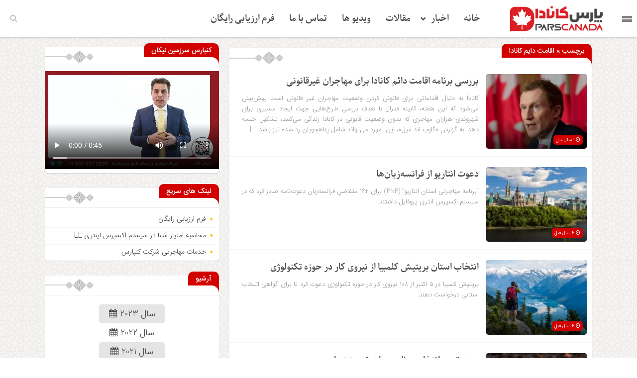

--- FILE ---
content_type: text/html; charset=UTF-8
request_url: https://parscanada.com/tag/%D8%A7%D9%82%D8%A7%D9%85%D8%AA-%D8%AF%D8%A7%DB%8C%D9%85-%DA%A9%D8%A7%D9%86%D8%A7%D8%AF%D8%A7/
body_size: 22023
content:
<!DOCTYPE html>
<html dir="rtl" lang="fa-IR" dir="rtl">
<head>
    
<meta http-equiv="Content-Type" content="text/html; charset=utf-8" />
<meta http-equiv="Content-Language" content="fa">
<meta name="viewport" content="initial-scale=1.0, user-scalable=no, width=device-width">
<meta name="description" content="وب سایت خبری تحلیلی مهاجرت &#8211; اخبار مهاجرت کانادا"/>
<link rel="shortcut icon" href="https://parscanada.com/wp-content/uploads/2021/12/parscanada-logo1.png" />
<link href="https://parscanada.com/wp-content/themes/zohour/style.css" rel="stylesheet" type="text/css" />
<link rel='stylesheet' id='wp-block-library-rtl-css' href='https://parscanada.com/wp-content/themes/zohour/css/style-rtl.min.css' type='text/css' media='all' />
<link rel='stylesheet' id='ap-slick-css' href='https://parscanada.com/wp-content/themes/zohour/css/slick.css' type='text/css' media='all' />
<script type="11ed6e831a82e4f9159169bd-text/javascript" src='https://parscanada.com/wp-content/themes/zohour/js/jquery.js'></script>
<meta name='robots' content='index, follow, max-image-preview:large, max-snippet:-1, max-video-preview:-1' />

	<!-- This site is optimized with the Yoast SEO plugin v25.6 - https://yoast.com/wordpress/plugins/seo/ -->
	<title>بایگانی‌های اقامت دایم کانادا - پارس کانادا</title>
	<link rel="canonical" href="https://parscanada.com/tag/اقامت-دایم-کانادا/" />
	<meta property="og:locale" content="fa_IR" />
	<meta property="og:type" content="article" />
	<meta property="og:title" content="بایگانی‌های اقامت دایم کانادا - پارس کانادا" />
	<meta property="og:url" content="https://parscanada.com/tag/اقامت-دایم-کانادا/" />
	<meta property="og:site_name" content="پارس کانادا" />
	<meta name="twitter:card" content="summary_large_image" />
	<script type="application/ld+json" class="yoast-schema-graph">{"@context":"https://schema.org","@graph":[{"@type":"CollectionPage","@id":"https://parscanada.com/tag/%d8%a7%d9%82%d8%a7%d9%85%d8%aa-%d8%af%d8%a7%db%8c%d9%85-%da%a9%d8%a7%d9%86%d8%a7%d8%af%d8%a7/","url":"https://parscanada.com/tag/%d8%a7%d9%82%d8%a7%d9%85%d8%aa-%d8%af%d8%a7%db%8c%d9%85-%da%a9%d8%a7%d9%86%d8%a7%d8%af%d8%a7/","name":"بایگانی‌های اقامت دایم کانادا - پارس کانادا","isPartOf":{"@id":"https://parscanada.com/#website"},"primaryImageOfPage":{"@id":"https://parscanada.com/tag/%d8%a7%d9%82%d8%a7%d9%85%d8%aa-%d8%af%d8%a7%db%8c%d9%85-%da%a9%d8%a7%d9%86%d8%a7%d8%af%d8%a7/#primaryimage"},"image":{"@id":"https://parscanada.com/tag/%d8%a7%d9%82%d8%a7%d9%85%d8%aa-%d8%af%d8%a7%db%8c%d9%85-%da%a9%d8%a7%d9%86%d8%a7%d8%af%d8%a7/#primaryimage"},"thumbnailUrl":"https://parscanada.com/wp-content/uploads/2024/05/Layer-4-2.jpg","breadcrumb":{"@id":"https://parscanada.com/tag/%d8%a7%d9%82%d8%a7%d9%85%d8%aa-%d8%af%d8%a7%db%8c%d9%85-%da%a9%d8%a7%d9%86%d8%a7%d8%af%d8%a7/#breadcrumb"},"inLanguage":"fa-IR"},{"@type":"ImageObject","inLanguage":"fa-IR","@id":"https://parscanada.com/tag/%d8%a7%d9%82%d8%a7%d9%85%d8%aa-%d8%af%d8%a7%db%8c%d9%85-%da%a9%d8%a7%d9%86%d8%a7%d8%af%d8%a7/#primaryimage","url":"https://parscanada.com/wp-content/uploads/2024/05/Layer-4-2.jpg","contentUrl":"https://parscanada.com/wp-content/uploads/2024/05/Layer-4-2.jpg","width":1920,"height":1080,"caption":"مهاجران غیرقانونی"},{"@type":"BreadcrumbList","@id":"https://parscanada.com/tag/%d8%a7%d9%82%d8%a7%d9%85%d8%aa-%d8%af%d8%a7%db%8c%d9%85-%da%a9%d8%a7%d9%86%d8%a7%d8%af%d8%a7/#breadcrumb","itemListElement":[{"@type":"ListItem","position":1,"name":"خانه","item":"https://parscanada.com/"},{"@type":"ListItem","position":2,"name":"اقامت دایم کانادا"}]},{"@type":"WebSite","@id":"https://parscanada.com/#website","url":"https://parscanada.com/","name":"پارس کانادا","description":"وب سایت خبری تحلیلی مهاجرت - اخبار مهاجرت کانادا","publisher":{"@id":"https://parscanada.com/#organization"},"potentialAction":[{"@type":"SearchAction","target":{"@type":"EntryPoint","urlTemplate":"https://parscanada.com/?s={search_term_string}"},"query-input":{"@type":"PropertyValueSpecification","valueRequired":true,"valueName":"search_term_string"}}],"inLanguage":"fa-IR"},{"@type":"Organization","@id":"https://parscanada.com/#organization","name":"کنپارس","url":"https://parscanada.com/","logo":{"@type":"ImageObject","inLanguage":"fa-IR","@id":"https://parscanada.com/#/schema/logo/image/","url":"https://parscanada.com/wp-content/uploads/2021/08/main-logo.png","contentUrl":"https://parscanada.com/wp-content/uploads/2021/08/main-logo.png","width":156,"height":156,"caption":"کنپارس"},"image":{"@id":"https://parscanada.com/#/schema/logo/image/"}}]}</script>
	<!-- / Yoast SEO plugin. -->


<script type="11ed6e831a82e4f9159169bd-text/javascript" id="wpp-js" src="https://parscanada.com/wp-content/plugins/wordpress-popular-posts/assets/js/wpp.js?ver=7.3.6" data-sampling="0" data-sampling-rate="100" data-api-url="https://parscanada.com/wp-json/wordpress-popular-posts" data-post-id="0" data-token="3718183476" data-lang="0" data-debug="1"></script>
<link rel="alternate" type="application/rss+xml" title="پارس کانادا &raquo; اقامت دایم کانادا خوراک برچسب" href="https://parscanada.com/tag/%d8%a7%d9%82%d8%a7%d9%85%d8%aa-%d8%af%d8%a7%db%8c%d9%85-%da%a9%d8%a7%d9%86%d8%a7%d8%af%d8%a7/feed/" />
<script type="11ed6e831a82e4f9159169bd-text/javascript">
/* <![CDATA[ */
window._wpemojiSettings = {"baseUrl":"https:\/\/s.w.org\/images\/core\/emoji\/15.0.3\/72x72\/","ext":".png","svgUrl":"https:\/\/s.w.org\/images\/core\/emoji\/15.0.3\/svg\/","svgExt":".svg","source":{"concatemoji":"https:\/\/parscanada.com\/wp-includes\/js\/wp-emoji-release.min.js?ver=6.6.4"}};
/*! This file is auto-generated */
!function(i,n){var o,s,e;function c(e){try{var t={supportTests:e,timestamp:(new Date).valueOf()};sessionStorage.setItem(o,JSON.stringify(t))}catch(e){}}function p(e,t,n){e.clearRect(0,0,e.canvas.width,e.canvas.height),e.fillText(t,0,0);var t=new Uint32Array(e.getImageData(0,0,e.canvas.width,e.canvas.height).data),r=(e.clearRect(0,0,e.canvas.width,e.canvas.height),e.fillText(n,0,0),new Uint32Array(e.getImageData(0,0,e.canvas.width,e.canvas.height).data));return t.every(function(e,t){return e===r[t]})}function u(e,t,n){switch(t){case"flag":return n(e,"\ud83c\udff3\ufe0f\u200d\u26a7\ufe0f","\ud83c\udff3\ufe0f\u200b\u26a7\ufe0f")?!1:!n(e,"\ud83c\uddfa\ud83c\uddf3","\ud83c\uddfa\u200b\ud83c\uddf3")&&!n(e,"\ud83c\udff4\udb40\udc67\udb40\udc62\udb40\udc65\udb40\udc6e\udb40\udc67\udb40\udc7f","\ud83c\udff4\u200b\udb40\udc67\u200b\udb40\udc62\u200b\udb40\udc65\u200b\udb40\udc6e\u200b\udb40\udc67\u200b\udb40\udc7f");case"emoji":return!n(e,"\ud83d\udc26\u200d\u2b1b","\ud83d\udc26\u200b\u2b1b")}return!1}function f(e,t,n){var r="undefined"!=typeof WorkerGlobalScope&&self instanceof WorkerGlobalScope?new OffscreenCanvas(300,150):i.createElement("canvas"),a=r.getContext("2d",{willReadFrequently:!0}),o=(a.textBaseline="top",a.font="600 32px Arial",{});return e.forEach(function(e){o[e]=t(a,e,n)}),o}function t(e){var t=i.createElement("script");t.src=e,t.defer=!0,i.head.appendChild(t)}"undefined"!=typeof Promise&&(o="wpEmojiSettingsSupports",s=["flag","emoji"],n.supports={everything:!0,everythingExceptFlag:!0},e=new Promise(function(e){i.addEventListener("DOMContentLoaded",e,{once:!0})}),new Promise(function(t){var n=function(){try{var e=JSON.parse(sessionStorage.getItem(o));if("object"==typeof e&&"number"==typeof e.timestamp&&(new Date).valueOf()<e.timestamp+604800&&"object"==typeof e.supportTests)return e.supportTests}catch(e){}return null}();if(!n){if("undefined"!=typeof Worker&&"undefined"!=typeof OffscreenCanvas&&"undefined"!=typeof URL&&URL.createObjectURL&&"undefined"!=typeof Blob)try{var e="postMessage("+f.toString()+"("+[JSON.stringify(s),u.toString(),p.toString()].join(",")+"));",r=new Blob([e],{type:"text/javascript"}),a=new Worker(URL.createObjectURL(r),{name:"wpTestEmojiSupports"});return void(a.onmessage=function(e){c(n=e.data),a.terminate(),t(n)})}catch(e){}c(n=f(s,u,p))}t(n)}).then(function(e){for(var t in e)n.supports[t]=e[t],n.supports.everything=n.supports.everything&&n.supports[t],"flag"!==t&&(n.supports.everythingExceptFlag=n.supports.everythingExceptFlag&&n.supports[t]);n.supports.everythingExceptFlag=n.supports.everythingExceptFlag&&!n.supports.flag,n.DOMReady=!1,n.readyCallback=function(){n.DOMReady=!0}}).then(function(){return e}).then(function(){var e;n.supports.everything||(n.readyCallback(),(e=n.source||{}).concatemoji?t(e.concatemoji):e.wpemoji&&e.twemoji&&(t(e.twemoji),t(e.wpemoji)))}))}((window,document),window._wpemojiSettings);
/* ]]> */
</script>
<style id='wp-emoji-styles-inline-css' type='text/css'>

	img.wp-smiley, img.emoji {
		display: inline !important;
		border: none !important;
		box-shadow: none !important;
		height: 1em !important;
		width: 1em !important;
		margin: 0 0.07em !important;
		vertical-align: -0.1em !important;
		background: none !important;
		padding: 0 !important;
	}
</style>
<link rel='stylesheet' id='wp-block-library-rtl-css' href='https://parscanada.com/wp-includes/css/dist/block-library/style-rtl.min.css?ver=6.6.4' type='text/css' media='all' />
<style id='classic-theme-styles-inline-css' type='text/css'>
/*! This file is auto-generated */
.wp-block-button__link{color:#fff;background-color:#32373c;border-radius:9999px;box-shadow:none;text-decoration:none;padding:calc(.667em + 2px) calc(1.333em + 2px);font-size:1.125em}.wp-block-file__button{background:#32373c;color:#fff;text-decoration:none}
</style>
<style id='global-styles-inline-css' type='text/css'>
:root{--wp--preset--aspect-ratio--square: 1;--wp--preset--aspect-ratio--4-3: 4/3;--wp--preset--aspect-ratio--3-4: 3/4;--wp--preset--aspect-ratio--3-2: 3/2;--wp--preset--aspect-ratio--2-3: 2/3;--wp--preset--aspect-ratio--16-9: 16/9;--wp--preset--aspect-ratio--9-16: 9/16;--wp--preset--color--black: #000000;--wp--preset--color--cyan-bluish-gray: #abb8c3;--wp--preset--color--white: #ffffff;--wp--preset--color--pale-pink: #f78da7;--wp--preset--color--vivid-red: #cf2e2e;--wp--preset--color--luminous-vivid-orange: #ff6900;--wp--preset--color--luminous-vivid-amber: #fcb900;--wp--preset--color--light-green-cyan: #7bdcb5;--wp--preset--color--vivid-green-cyan: #00d084;--wp--preset--color--pale-cyan-blue: #8ed1fc;--wp--preset--color--vivid-cyan-blue: #0693e3;--wp--preset--color--vivid-purple: #9b51e0;--wp--preset--gradient--vivid-cyan-blue-to-vivid-purple: linear-gradient(135deg,rgba(6,147,227,1) 0%,rgb(155,81,224) 100%);--wp--preset--gradient--light-green-cyan-to-vivid-green-cyan: linear-gradient(135deg,rgb(122,220,180) 0%,rgb(0,208,130) 100%);--wp--preset--gradient--luminous-vivid-amber-to-luminous-vivid-orange: linear-gradient(135deg,rgba(252,185,0,1) 0%,rgba(255,105,0,1) 100%);--wp--preset--gradient--luminous-vivid-orange-to-vivid-red: linear-gradient(135deg,rgba(255,105,0,1) 0%,rgb(207,46,46) 100%);--wp--preset--gradient--very-light-gray-to-cyan-bluish-gray: linear-gradient(135deg,rgb(238,238,238) 0%,rgb(169,184,195) 100%);--wp--preset--gradient--cool-to-warm-spectrum: linear-gradient(135deg,rgb(74,234,220) 0%,rgb(151,120,209) 20%,rgb(207,42,186) 40%,rgb(238,44,130) 60%,rgb(251,105,98) 80%,rgb(254,248,76) 100%);--wp--preset--gradient--blush-light-purple: linear-gradient(135deg,rgb(255,206,236) 0%,rgb(152,150,240) 100%);--wp--preset--gradient--blush-bordeaux: linear-gradient(135deg,rgb(254,205,165) 0%,rgb(254,45,45) 50%,rgb(107,0,62) 100%);--wp--preset--gradient--luminous-dusk: linear-gradient(135deg,rgb(255,203,112) 0%,rgb(199,81,192) 50%,rgb(65,88,208) 100%);--wp--preset--gradient--pale-ocean: linear-gradient(135deg,rgb(255,245,203) 0%,rgb(182,227,212) 50%,rgb(51,167,181) 100%);--wp--preset--gradient--electric-grass: linear-gradient(135deg,rgb(202,248,128) 0%,rgb(113,206,126) 100%);--wp--preset--gradient--midnight: linear-gradient(135deg,rgb(2,3,129) 0%,rgb(40,116,252) 100%);--wp--preset--font-size--small: 13px;--wp--preset--font-size--medium: 20px;--wp--preset--font-size--large: 36px;--wp--preset--font-size--x-large: 42px;--wp--preset--spacing--20: 0.44rem;--wp--preset--spacing--30: 0.67rem;--wp--preset--spacing--40: 1rem;--wp--preset--spacing--50: 1.5rem;--wp--preset--spacing--60: 2.25rem;--wp--preset--spacing--70: 3.38rem;--wp--preset--spacing--80: 5.06rem;--wp--preset--shadow--natural: 6px 6px 9px rgba(0, 0, 0, 0.2);--wp--preset--shadow--deep: 12px 12px 50px rgba(0, 0, 0, 0.4);--wp--preset--shadow--sharp: 6px 6px 0px rgba(0, 0, 0, 0.2);--wp--preset--shadow--outlined: 6px 6px 0px -3px rgba(255, 255, 255, 1), 6px 6px rgba(0, 0, 0, 1);--wp--preset--shadow--crisp: 6px 6px 0px rgba(0, 0, 0, 1);}:where(.is-layout-flex){gap: 0.5em;}:where(.is-layout-grid){gap: 0.5em;}body .is-layout-flex{display: flex;}.is-layout-flex{flex-wrap: wrap;align-items: center;}.is-layout-flex > :is(*, div){margin: 0;}body .is-layout-grid{display: grid;}.is-layout-grid > :is(*, div){margin: 0;}:where(.wp-block-columns.is-layout-flex){gap: 2em;}:where(.wp-block-columns.is-layout-grid){gap: 2em;}:where(.wp-block-post-template.is-layout-flex){gap: 1.25em;}:where(.wp-block-post-template.is-layout-grid){gap: 1.25em;}.has-black-color{color: var(--wp--preset--color--black) !important;}.has-cyan-bluish-gray-color{color: var(--wp--preset--color--cyan-bluish-gray) !important;}.has-white-color{color: var(--wp--preset--color--white) !important;}.has-pale-pink-color{color: var(--wp--preset--color--pale-pink) !important;}.has-vivid-red-color{color: var(--wp--preset--color--vivid-red) !important;}.has-luminous-vivid-orange-color{color: var(--wp--preset--color--luminous-vivid-orange) !important;}.has-luminous-vivid-amber-color{color: var(--wp--preset--color--luminous-vivid-amber) !important;}.has-light-green-cyan-color{color: var(--wp--preset--color--light-green-cyan) !important;}.has-vivid-green-cyan-color{color: var(--wp--preset--color--vivid-green-cyan) !important;}.has-pale-cyan-blue-color{color: var(--wp--preset--color--pale-cyan-blue) !important;}.has-vivid-cyan-blue-color{color: var(--wp--preset--color--vivid-cyan-blue) !important;}.has-vivid-purple-color{color: var(--wp--preset--color--vivid-purple) !important;}.has-black-background-color{background-color: var(--wp--preset--color--black) !important;}.has-cyan-bluish-gray-background-color{background-color: var(--wp--preset--color--cyan-bluish-gray) !important;}.has-white-background-color{background-color: var(--wp--preset--color--white) !important;}.has-pale-pink-background-color{background-color: var(--wp--preset--color--pale-pink) !important;}.has-vivid-red-background-color{background-color: var(--wp--preset--color--vivid-red) !important;}.has-luminous-vivid-orange-background-color{background-color: var(--wp--preset--color--luminous-vivid-orange) !important;}.has-luminous-vivid-amber-background-color{background-color: var(--wp--preset--color--luminous-vivid-amber) !important;}.has-light-green-cyan-background-color{background-color: var(--wp--preset--color--light-green-cyan) !important;}.has-vivid-green-cyan-background-color{background-color: var(--wp--preset--color--vivid-green-cyan) !important;}.has-pale-cyan-blue-background-color{background-color: var(--wp--preset--color--pale-cyan-blue) !important;}.has-vivid-cyan-blue-background-color{background-color: var(--wp--preset--color--vivid-cyan-blue) !important;}.has-vivid-purple-background-color{background-color: var(--wp--preset--color--vivid-purple) !important;}.has-black-border-color{border-color: var(--wp--preset--color--black) !important;}.has-cyan-bluish-gray-border-color{border-color: var(--wp--preset--color--cyan-bluish-gray) !important;}.has-white-border-color{border-color: var(--wp--preset--color--white) !important;}.has-pale-pink-border-color{border-color: var(--wp--preset--color--pale-pink) !important;}.has-vivid-red-border-color{border-color: var(--wp--preset--color--vivid-red) !important;}.has-luminous-vivid-orange-border-color{border-color: var(--wp--preset--color--luminous-vivid-orange) !important;}.has-luminous-vivid-amber-border-color{border-color: var(--wp--preset--color--luminous-vivid-amber) !important;}.has-light-green-cyan-border-color{border-color: var(--wp--preset--color--light-green-cyan) !important;}.has-vivid-green-cyan-border-color{border-color: var(--wp--preset--color--vivid-green-cyan) !important;}.has-pale-cyan-blue-border-color{border-color: var(--wp--preset--color--pale-cyan-blue) !important;}.has-vivid-cyan-blue-border-color{border-color: var(--wp--preset--color--vivid-cyan-blue) !important;}.has-vivid-purple-border-color{border-color: var(--wp--preset--color--vivid-purple) !important;}.has-vivid-cyan-blue-to-vivid-purple-gradient-background{background: var(--wp--preset--gradient--vivid-cyan-blue-to-vivid-purple) !important;}.has-light-green-cyan-to-vivid-green-cyan-gradient-background{background: var(--wp--preset--gradient--light-green-cyan-to-vivid-green-cyan) !important;}.has-luminous-vivid-amber-to-luminous-vivid-orange-gradient-background{background: var(--wp--preset--gradient--luminous-vivid-amber-to-luminous-vivid-orange) !important;}.has-luminous-vivid-orange-to-vivid-red-gradient-background{background: var(--wp--preset--gradient--luminous-vivid-orange-to-vivid-red) !important;}.has-very-light-gray-to-cyan-bluish-gray-gradient-background{background: var(--wp--preset--gradient--very-light-gray-to-cyan-bluish-gray) !important;}.has-cool-to-warm-spectrum-gradient-background{background: var(--wp--preset--gradient--cool-to-warm-spectrum) !important;}.has-blush-light-purple-gradient-background{background: var(--wp--preset--gradient--blush-light-purple) !important;}.has-blush-bordeaux-gradient-background{background: var(--wp--preset--gradient--blush-bordeaux) !important;}.has-luminous-dusk-gradient-background{background: var(--wp--preset--gradient--luminous-dusk) !important;}.has-pale-ocean-gradient-background{background: var(--wp--preset--gradient--pale-ocean) !important;}.has-electric-grass-gradient-background{background: var(--wp--preset--gradient--electric-grass) !important;}.has-midnight-gradient-background{background: var(--wp--preset--gradient--midnight) !important;}.has-small-font-size{font-size: var(--wp--preset--font-size--small) !important;}.has-medium-font-size{font-size: var(--wp--preset--font-size--medium) !important;}.has-large-font-size{font-size: var(--wp--preset--font-size--large) !important;}.has-x-large-font-size{font-size: var(--wp--preset--font-size--x-large) !important;}
:where(.wp-block-post-template.is-layout-flex){gap: 1.25em;}:where(.wp-block-post-template.is-layout-grid){gap: 1.25em;}
:where(.wp-block-columns.is-layout-flex){gap: 2em;}:where(.wp-block-columns.is-layout-grid){gap: 2em;}
:root :where(.wp-block-pullquote){font-size: 1.5em;line-height: 1.6;}
</style>
<link rel='stylesheet' id='bradmax-player-css' href='https://parscanada.com/wp-content/plugins/bradmax-player/assets/css/style.css?ver=1.1.31' type='text/css' media='all' />
<link rel='stylesheet' id='wpda_wpdp_public-css' href='https://parscanada.com/wp-content/plugins/wp-data-access/public/../assets/css/wpda_public.css?ver=5.3.9' type='text/css' media='all' />
<link rel='stylesheet' id='njt-nofi-css' href='https://parscanada.com/wp-content/plugins/notibar/assets/frontend/css/notibar.css?ver=2.1.4' type='text/css' media='all' />
<link rel='stylesheet' id='wordpress-popular-posts-css-css' href='https://parscanada.com/wp-content/plugins/wordpress-popular-posts/assets/css/wpp.css?ver=7.3.6' type='text/css' media='all' />
<link rel='stylesheet' id='elementor-icons-css' href='https://parscanada.com/wp-content/plugins/elementor/assets/lib/eicons/css/elementor-icons.min.css?ver=5.46.0' type='text/css' media='all' />
<link rel='stylesheet' id='elementor-frontend-css' href='https://parscanada.com/wp-content/plugins/elementor/assets/css/frontend.min.css?ver=3.34.4' type='text/css' media='all' />
<link rel='stylesheet' id='elementor-post-301910077-css' href='https://parscanada.com/wp-content/uploads/elementor/css/post-301910077.css?ver=1769818682' type='text/css' media='all' />
<link rel='stylesheet' id='elementor-pro-css' href='https://parscanada.com/wp-content/plugins/elementor-pro/assets/css/frontend-rtl.min.css?ver=3.19.2' type='text/css' media='all' />
<link rel='stylesheet' id='elementor-post-301914706-css' href='https://parscanada.com/wp-content/uploads/elementor/css/post-301914706.css?ver=1769818682' type='text/css' media='all' />
<link rel='stylesheet' id='elementor-gf-local-roboto-css' href='https://parscanada.com/wp-content/uploads/elementor/google-fonts/css/roboto.css?ver=1742257100' type='text/css' media='all' />
<link rel='stylesheet' id='elementor-gf-local-robotoslab-css' href='https://parscanada.com/wp-content/uploads/elementor/google-fonts/css/robotoslab.css?ver=1742257102' type='text/css' media='all' />
<script type="11ed6e831a82e4f9159169bd-text/javascript" src="https://parscanada.com/wp-content/plugins/bradmax-player/assets/js/default_player.js?ver=2.14.470" id="bradmax-player-js"></script>
<script type="11ed6e831a82e4f9159169bd-text/javascript" src="https://parscanada.com/wp-includes/js/jquery/jquery.min.js?ver=3.7.1" id="jquery-core-js"></script>
<script type="11ed6e831a82e4f9159169bd-text/javascript" src="https://parscanada.com/wp-includes/js/jquery/jquery-migrate.min.js?ver=3.4.1" id="jquery-migrate-js"></script>
<script type="11ed6e831a82e4f9159169bd-text/javascript" src="https://parscanada.com/wp-includes/js/underscore.min.js?ver=1.13.4" id="underscore-js"></script>
<script type="11ed6e831a82e4f9159169bd-text/javascript" src="https://parscanada.com/wp-includes/js/backbone.min.js?ver=1.5.0" id="backbone-js"></script>
<script type="11ed6e831a82e4f9159169bd-text/javascript" id="wp-api-request-js-extra">
/* <![CDATA[ */
var wpApiSettings = {"root":"https:\/\/parscanada.com\/wp-json\/","nonce":"3718183476","versionString":"wp\/v2\/"};
/* ]]> */
</script>
<script type="11ed6e831a82e4f9159169bd-text/javascript" src="https://parscanada.com/wp-includes/js/api-request.min.js?ver=6.6.4" id="wp-api-request-js"></script>
<script type="11ed6e831a82e4f9159169bd-text/javascript" src="https://parscanada.com/wp-includes/js/wp-api.min.js?ver=6.6.4" id="wp-api-js"></script>
<script type="11ed6e831a82e4f9159169bd-text/javascript" id="wpda_rest_api-js-extra">
/* <![CDATA[ */
var wpdaApiSettings = {"path":"wpda"};
/* ]]> */
</script>
<script type="11ed6e831a82e4f9159169bd-text/javascript" src="https://parscanada.com/wp-content/plugins/wp-data-access/public/../assets/js/wpda_rest_api.js?ver=5.3.9" id="wpda_rest_api-js"></script>
<script type="11ed6e831a82e4f9159169bd-text/javascript" id="simple-likes-public-js-js-extra">
/* <![CDATA[ */
var simpleLikes = {"ajaxurl":"https:\/\/parscanada.com\/wp-admin\/admin-ajax.php","like":"\u067e\u0633\u0646\u062f\u06cc\u062f\u0645","unlike":"\u0646\u067e\u0633\u0646\u062f\u06cc\u062f\u0645"};
/* ]]> */
</script>
<script type="11ed6e831a82e4f9159169bd-text/javascript" src="https://parscanada.com/wp-content/themes/zohour/js/simple-likes-public.js?ver=0.5" id="simple-likes-public-js-js"></script>
<link rel="https://api.w.org/" href="https://parscanada.com/wp-json/" /><link rel="alternate" title="JSON" type="application/json" href="https://parscanada.com/wp-json/wp/v2/tags/1441" /><link rel="EditURI" type="application/rsd+xml" title="RSD" href="https://parscanada.com/xmlrpc.php?rsd" />
<meta name="generator" content="WordPress 6.6.4" />
<!-- Google tag (gtag.js) -->
<script async src="https://www.googletagmanager.com/gtag/js?id=G-MH70D9MVYB" type="11ed6e831a82e4f9159169bd-text/javascript"></script>
<script type="11ed6e831a82e4f9159169bd-text/javascript">
  window.dataLayer = window.dataLayer || [];
  function gtag(){dataLayer.push(arguments);}
  gtag('js', new Date());

  gtag('config', 'G-MH70D9MVYB');
</script>
<!-- Google Tag Manager -->
<script type="11ed6e831a82e4f9159169bd-text/javascript">(function(w,d,s,l,i){w[l]=w[l]||[];w[l].push({'gtm.start':
new Date().getTime(),event:'gtm.js'});var f=d.getElementsByTagName(s)[0],
j=d.createElement(s),dl=l!='dataLayer'?'&l='+l:'';j.async=true;j.src=
'https://www.googletagmanager.com/gtm.js?id='+i+dl;f.parentNode.insertBefore(j,f);
})(window,document,'script','dataLayer','GTM-PZRH7JPK');</script>
<!-- End Google Tag Manager -->
            <style id="wpp-loading-animation-styles">@-webkit-keyframes bgslide{from{background-position-x:0}to{background-position-x:-200%}}@keyframes bgslide{from{background-position-x:0}to{background-position-x:-200%}}.wpp-widget-block-placeholder,.wpp-shortcode-placeholder{margin:0 auto;width:60px;height:3px;background:#dd3737;background:linear-gradient(90deg,#dd3737 0%,#571313 10%,#dd3737 100%);background-size:200% auto;border-radius:3px;-webkit-animation:bgslide 1s infinite linear;animation:bgslide 1s infinite linear}</style>
            <!-- Analytics by WP Statistics v14.9.4 - http://wp-statistics.com/ -->
<meta name="generator" content="Elementor 3.34.4; features: additional_custom_breakpoints; settings: css_print_method-external, google_font-enabled, font_display-auto">
			<style>
				.e-con.e-parent:nth-of-type(n+4):not(.e-lazyloaded):not(.e-no-lazyload),
				.e-con.e-parent:nth-of-type(n+4):not(.e-lazyloaded):not(.e-no-lazyload) * {
					background-image: none !important;
				}
				@media screen and (max-height: 1024px) {
					.e-con.e-parent:nth-of-type(n+3):not(.e-lazyloaded):not(.e-no-lazyload),
					.e-con.e-parent:nth-of-type(n+3):not(.e-lazyloaded):not(.e-no-lazyload) * {
						background-image: none !important;
					}
				}
				@media screen and (max-height: 640px) {
					.e-con.e-parent:nth-of-type(n+2):not(.e-lazyloaded):not(.e-no-lazyload),
					.e-con.e-parent:nth-of-type(n+2):not(.e-lazyloaded):not(.e-no-lazyload) * {
						background-image: none !important;
					}
				}
			</style>
			<link rel="icon" href="https://parscanada.com/wp-content/uploads/2021/08/favicon.ico" sizes="32x32" />
<link rel="icon" href="https://parscanada.com/wp-content/uploads/2021/08/favicon.ico" sizes="192x192" />
<link rel="apple-touch-icon" href="https://parscanada.com/wp-content/uploads/2021/08/favicon.ico" />
<meta name="msapplication-TileImage" content="https://parscanada.com/wp-content/uploads/2021/08/favicon.ico" />
		<style type="text/css" id="wp-custom-css">
			

/** Start Block Kit CSS: 136-3-fc37602abad173a9d9d95d89bbe6bb80 **/

.envato-block__preview{overflow: visible !important;}

/** End Block Kit CSS: 136-3-fc37602abad173a9d9d95d89bbe6bb80 **/



/** Start Block Kit CSS: 144-3-3a7d335f39a8579c20cdf02f8d462582 **/

.envato-block__preview{overflow: visible;}

/* Envato Kit 141 Custom Styles - Applied to the element under Advanced */

.elementor-headline-animation-type-drop-in .elementor-headline-dynamic-wrapper{
	text-align: center;
}
.envato-kit-141-top-0 h1,
.envato-kit-141-top-0 h2,
.envato-kit-141-top-0 h3,
.envato-kit-141-top-0 h4,
.envato-kit-141-top-0 h5,
.envato-kit-141-top-0 h6,
.envato-kit-141-top-0 p {
	margin-top: 0;
}

.envato-kit-141-newsletter-inline .elementor-field-textual.elementor-size-md {
	padding-left: 1.5rem;
	padding-right: 1.5rem;
}

.envato-kit-141-bottom-0 p {
	margin-bottom: 0;
}

.envato-kit-141-bottom-8 .elementor-price-list .elementor-price-list-item .elementor-price-list-header {
	margin-bottom: .5rem;
}

.envato-kit-141.elementor-widget-testimonial-carousel.elementor-pagination-type-bullets .swiper-container {
	padding-bottom: 52px;
}

.envato-kit-141-display-inline {
	display: inline-block;
}

.envato-kit-141 .elementor-slick-slider ul.slick-dots {
	bottom: -40px;
}

/** End Block Kit CSS: 144-3-3a7d335f39a8579c20cdf02f8d462582 **/

		</style>
						<style type="text/css" id="c4wp-checkout-css">
					.woocommerce-checkout .c4wp_captcha_field {
						margin-bottom: 10px;
						margin-top: 15px;
						position: relative;
						display: inline-block;
					}
				</style>
								<style type="text/css" id="c4wp-v3-lp-form-css">
					.login #login, .login #lostpasswordform {
						min-width: 350px !important;
					}
					.wpforms-field-c4wp iframe {
						width: 100% !important;
					}
				</style>
							<style type="text/css" id="c4wp-v3-lp-form-css">
				.login #login, .login #lostpasswordform {
					min-width: 350px !important;
				}
				.wpforms-field-c4wp iframe {
					width: 100% !important;
				}
			</style>
			 
</head>
<body data-rsssl=1>
<style>
body{background:url(https://parscanada.com/wp-content/themes/zohour/img/body.jpg) !important;}.big_header .ap_header{background:#d30000 url(https://parscanada.com/wp-content/themes/zohour/img/bg.png) center top no-repeat !important;}
.sidebar .ap_slider .item .det .met span.time,.letep,.datep,.dated,.im-tag-title .fa,.comments-header h4,input[type="submit"],.seei .handle,.suond-a .mejs-controls .mejs-time-rail .mejs-time-current,.suond-a .title,.comment-submit,.sidebar .ap_slider .slick-arrow,#search-overlay #search-button,.ap_header .inn .header_right,.timeline .widget-title h4,.boxe-a .title h4,.handle,.boxe-b .title h4,.bootom-middl .title h4,.bootom-m .title h4,.apnews.ne_four .polist .slick-arrow,.pagination .current,.apnews .title-news h4,.box-b h4,.ap_news .ap_slider .slick-arrow,.menu1,.menu2,.menu3,.menu4,.menu5,.menu6,.menu7,.menu8,.menu9,.menu10,.go-top,.marquee .t h3::after,.marquee .t,#slide1 .previcon,#slide1 .nexicon,.sidebar-header h4,.big_header .ap_header{background-color:#d30000 !important;}
.left .bal:hover{border-right: 3px solid #d30000 !important;}div.tab-post strong.active,.timeline .polist .info-txt .info-txt-icon{color:#d30000 !important;}#area-books li a{color:#444444 !important;}
.ap_header,.big_header .ap_header .header_bottom{background: !important;}
.sidebar a:hover ,.ap_news a:hover,.marquee-frame span a:hover{color: !important;}
.mapp a,.icon-reorder::before,.ap_header .ap-search #search-btn,.toggle,.ap-nav a{color: !important;}
</style><div class="ap">
<div class="ap_header">
<div class="container-max inn">
<div class="header_right">
<div class="bars"><span></span><span></span><span></span></div>
<div class="ap_logo">
      <a href="https://parscanada.com" class="logo">
          <img src="https://parscanada.com/wp-content/uploads/2021/12/parscanada-logo.png" alt="پارس کانادا">
           </a>
</div>
</div>
<div class="ap-nav">
<div class="menu"><div class="menu-main-menu-container"><ul id="menu-main-menu" class="menu"><li id="menu-item-301910574" class="menu-item menu-item-type-custom menu-item-object-custom menu-item-home menu-item-301910574"><a href="https://parscanada.com">خانه</a></li>
<li id="menu-item-301910573" class="menu-item menu-item-type-custom menu-item-object-custom menu-item-has-children menu-item-301910573"><a href="#">اخبار</a>
<ul class="sub-menu">
	<li id="menu-item-301910575" class="menu-item menu-item-type-taxonomy menu-item-object-category menu-item-301910575"><a href="https://parscanada.com/category/persiannews/">آخرین اخبار</a></li>
	<li id="menu-item-301910613" class="menu-item menu-item-type-taxonomy menu-item-object-category menu-item-301910613"><a href="https://parscanada.com/category/%d8%a7%d8%ae%d8%a8%d8%a7%d8%b1-%da%a9%d9%86%d9%be%d8%a7%d8%b1%d8%b3/">اخبار کنپارس</a></li>
	<li id="menu-item-301910439" class="menu-item menu-item-type-taxonomy menu-item-object-category menu-item-301910439"><a href="https://parscanada.com/category/fedaral/">فدرال</a></li>
	<li id="menu-item-301910443" class="menu-item menu-item-type-taxonomy menu-item-object-category menu-item-301910443"><a href="https://parscanada.com/category/quebec/">کبک</a></li>
	<li id="menu-item-301910435" class="menu-item menu-item-type-taxonomy menu-item-object-category menu-item-301910435"><a href="https://parscanada.com/category/ontario/">انتاریو</a></li>
	<li id="menu-item-301910436" class="menu-item menu-item-type-taxonomy menu-item-object-category menu-item-301910436"><a href="https://parscanada.com/category/british-columbia/">بریتیش کلمبیا</a></li>
	<li id="menu-item-301910438" class="menu-item menu-item-type-taxonomy menu-item-object-category menu-item-301910438"><a href="https://parscanada.com/category/saskatchewan/">ساسکاچوان</a></li>
	<li id="menu-item-301910441" class="menu-item menu-item-type-taxonomy menu-item-object-category menu-item-301910441"><a href="https://parscanada.com/category/manitoba/">منیتوبا</a></li>
	<li id="menu-item-301910433" class="menu-item menu-item-type-taxonomy menu-item-object-category menu-item-301910433"><a href="https://parscanada.com/category/%d9%8eatlantic/">آتلانتیک</a></li>
	<li id="menu-item-301910434" class="menu-item menu-item-type-taxonomy menu-item-object-category menu-item-301910434"><a href="https://parscanada.com/category/alberta/">آلبرتا</a></li>
	<li id="menu-item-301910437" class="menu-item menu-item-type-taxonomy menu-item-object-category menu-item-301910437"><a href="https://parscanada.com/category/prince-edward/">پرنس ادوارد</a></li>
</ul>
</li>
<li id="menu-item-301910014" class="menu-item menu-item-type-taxonomy menu-item-object-category menu-item-301910014"><a href="https://parscanada.com/category/persianarticles/">مقالات</a></li>
<li id="menu-item-301910017" class="menu-item menu-item-type-custom menu-item-object-custom menu-item-301910017"><a href="https://parscanada.com/media_category/%d8%af%d8%b3%d8%aa%d9%87-%d8%a8%d8%b1%d9%86%d8%a7%d9%85%d9%87-%d8%b2%d9%86%d8%af%d9%87/">ویدیو ها</a></li>
<li id="menu-item-301910747" class="menu-item menu-item-type-custom menu-item-object-custom menu-item-301910747"><a target="_blank" rel="noopener" href="https://canpars.ca/%d8%aa%d9%85%d8%a7%d8%b3-%d8%a8%d8%a7-%d9%85%d8%a7/">تماس با ما</a></li>
<li id="menu-item-301910057" class="menu-item menu-item-type-custom menu-item-object-custom menu-item-301910057"><a target="_blank" rel="noopener" href="https://panel.canpars.ca/">فرم ارزیابی رایگان</a></li>
</ul></div></div>
</div>
<div class="ap-search">
<i id="search-btn" class="fa fa-search"></i></div>
</div>
<div id="site-navigation">
<div class="side-menu">
<div class="menu-main-menu-container"><ul id="menu-main-menu-1" class="menu"><li class="menu-item menu-item-type-custom menu-item-object-custom menu-item-home menu-item-301910574"><a href="https://parscanada.com">خانه</a></li>
<li class="menu-item menu-item-type-custom menu-item-object-custom menu-item-has-children menu-item-301910573"><a href="#">اخبار</a>
<ul class="sub-menu">
	<li class="menu-item menu-item-type-taxonomy menu-item-object-category menu-item-301910575"><a href="https://parscanada.com/category/persiannews/">آخرین اخبار</a></li>
	<li class="menu-item menu-item-type-taxonomy menu-item-object-category menu-item-301910613"><a href="https://parscanada.com/category/%d8%a7%d8%ae%d8%a8%d8%a7%d8%b1-%da%a9%d9%86%d9%be%d8%a7%d8%b1%d8%b3/">اخبار کنپارس</a></li>
	<li class="menu-item menu-item-type-taxonomy menu-item-object-category menu-item-301910439"><a href="https://parscanada.com/category/fedaral/">فدرال</a></li>
	<li class="menu-item menu-item-type-taxonomy menu-item-object-category menu-item-301910443"><a href="https://parscanada.com/category/quebec/">کبک</a></li>
	<li class="menu-item menu-item-type-taxonomy menu-item-object-category menu-item-301910435"><a href="https://parscanada.com/category/ontario/">انتاریو</a></li>
	<li class="menu-item menu-item-type-taxonomy menu-item-object-category menu-item-301910436"><a href="https://parscanada.com/category/british-columbia/">بریتیش کلمبیا</a></li>
	<li class="menu-item menu-item-type-taxonomy menu-item-object-category menu-item-301910438"><a href="https://parscanada.com/category/saskatchewan/">ساسکاچوان</a></li>
	<li class="menu-item menu-item-type-taxonomy menu-item-object-category menu-item-301910441"><a href="https://parscanada.com/category/manitoba/">منیتوبا</a></li>
	<li class="menu-item menu-item-type-taxonomy menu-item-object-category menu-item-301910433"><a href="https://parscanada.com/category/%d9%8eatlantic/">آتلانتیک</a></li>
	<li class="menu-item menu-item-type-taxonomy menu-item-object-category menu-item-301910434"><a href="https://parscanada.com/category/alberta/">آلبرتا</a></li>
	<li class="menu-item menu-item-type-taxonomy menu-item-object-category menu-item-301910437"><a href="https://parscanada.com/category/prince-edward/">پرنس ادوارد</a></li>
</ul>
</li>
<li class="menu-item menu-item-type-taxonomy menu-item-object-category menu-item-301910014"><a href="https://parscanada.com/category/persianarticles/">مقالات</a></li>
<li class="menu-item menu-item-type-custom menu-item-object-custom menu-item-301910017"><a href="https://parscanada.com/media_category/%d8%af%d8%b3%d8%aa%d9%87-%d8%a8%d8%b1%d9%86%d8%a7%d9%85%d9%87-%d8%b2%d9%86%d8%af%d9%87/">ویدیو ها</a></li>
<li class="menu-item menu-item-type-custom menu-item-object-custom menu-item-301910747"><a target="_blank" rel="noopener" href="https://canpars.ca/%d8%aa%d9%85%d8%a7%d8%b3-%d8%a8%d8%a7-%d9%85%d8%a7/">تماس با ما</a></li>
<li class="menu-item menu-item-type-custom menu-item-object-custom menu-item-301910057"><a target="_blank" rel="noopener" href="https://panel.canpars.ca/">فرم ارزیابی رایگان</a></li>
</ul></div></div> </div>
</div>
 <section class="ap_main">
<div class="container inn">
<div class="ap_news">
<div class="clearfix"></div>
<div class="box-a">
<div class="box-b">
<h4> برچسب » اقامت دایم کانادا</h4><b></b>
 <section class="apnews ne_three">
<div class="polist clearfix">
<div class="item clearfix">
<div class="thumbnail">
<a href="https://parscanada.com/%d8%a7%d9%82%d8%a7%d9%85%d8%aa-%d8%af%d8%a7%d8%a6%d9%85-%da%a9%d8%a7%d9%86%d8%a7%d8%af%d8%a7-%d9%85%d9%87%d8%a7%d8%ac%d8%b1%d8%a7%d9%86-%d8%ba%db%8c%d8%b1%d9%82%d8%a7%d9%86%d9%88%d9%86%db%8c/"><img src="https://parscanada.com/wp-content/uploads/2024/05/Layer-4-2-220x160.jpg" alt="بررسی برنامه اقامت دائم کانادا برای مهاجران غیرقانونی "></a>
<div class="dated"><i class="fa fa-clock-o" aria-hidden="true"></i> 1 سال  قبل</div>
<div class="hoov"></div>
</div>
<div class="det">
<div class="met">
</div>
<h2><a href="https://parscanada.com/%d8%a7%d9%82%d8%a7%d9%85%d8%aa-%d8%af%d8%a7%d8%a6%d9%85-%da%a9%d8%a7%d9%86%d8%a7%d8%af%d8%a7-%d9%85%d9%87%d8%a7%d8%ac%d8%b1%d8%a7%d9%86-%d8%ba%db%8c%d8%b1%d9%82%d8%a7%d9%86%d9%88%d9%86%db%8c/" title="بررسی برنامه اقامت دائم کانادا برای مهاجران غیرقانونی ">بررسی برنامه اقامت دائم کانادا برای مهاجران غیرقانونی </a></h2>
<p><p>کانادا به دنبال اقداماتی برای قانونی کردن وضعیت مهاجران غیر قانونی است پیش‌بینی می‌شود که این هفته، کابینه فدرال با هدف بررسی طرح‌هایی جهت ایجاد مسیری برای شهروندی هزاران مهاجری که بدون وضعیت قانونی در کانادا زندگی می‌کنند، تشکیل جلسه ‌دهد. به گزارش «گلوب اند میل»، این&nbsp; مورد می‌تواند شامل پناهجویان رد شده نیز باشد [&hellip;]</p>
 </p>
</div>
</div>
</div>
</section>   <section class="apnews ne_three">
<div class="polist clearfix">
<div class="item clearfix">
<div class="thumbnail">
<a href="https://parscanada.com/%d8%af%d8%b9%d9%88%d8%aa-%d8%a7%d9%86%d8%aa%d8%a7%d8%b1%db%8c%d9%88-%d8%a7%d8%b2-%d9%81%d8%b1%d8%a7%d9%86%d8%b3%d9%87%e2%80%8c%d8%b2%d8%a8%d8%a7%d9%86%e2%80%8c%d9%87%d8%a7/"><img src="https://parscanada.com/wp-content/uploads/2021/10/Ontario-francophone-220x160.jpg" alt="دعوت انتاریو از فرانسه‌زبان‌ها"></a>
<div class="dated"><i class="fa fa-clock-o" aria-hidden="true"></i> 4 سال  قبل</div>
<div class="hoov"></div>
</div>
<div class="det">
<div class="met">
</div>
<h2><a href="https://parscanada.com/%d8%af%d8%b9%d9%88%d8%aa-%d8%a7%d9%86%d8%aa%d8%a7%d8%b1%db%8c%d9%88-%d8%a7%d8%b2-%d9%81%d8%b1%d8%a7%d9%86%d8%b3%d9%87%e2%80%8c%d8%b2%d8%a8%d8%a7%d9%86%e2%80%8c%d9%87%d8%a7/" title="دعوت انتاریو از فرانسه‌زبان‌ها">دعوت انتاریو از فرانسه‌زبان‌ها</a></h2>
<p>“برنامه مهاجرتی استان انتاریو” (PNP) برای ۱۶۲ متقاضیِ فرانسه‌زبان دعوت‌نامه صادر کرد که در سیستم اکسپرس انتری پروفایل داشتند. </p>
</div>
</div>
</div>
</section>   <section class="apnews ne_three">
<div class="polist clearfix">
<div class="item clearfix">
<div class="thumbnail">
<a href="https://parscanada.com/%d8%a7%d9%86%d8%aa%d8%ae%d8%a7%d8%a8-%d8%a7%d8%b3%d8%aa%d8%a7%d9%86-%d8%a8%d8%b1%db%8c%d8%aa%db%8c%d8%b4-%da%a9%d9%84%d9%85%d8%a8%db%8c%d8%a7-%d8%aa%da%a9%d9%86%d9%88%d9%84%d9%88%da%98%db%8c/"><img src="https://parscanada.com/wp-content/uploads/2021/10/british-columbia-220x160.jpg" alt="انتخاب استان بریتیش کلمبیا از نیروی کار در حوزه تکنولوژی"></a>
<div class="dated"><i class="fa fa-clock-o" aria-hidden="true"></i> 4 سال  قبل</div>
<div class="hoov"></div>
</div>
<div class="det">
<div class="met">
</div>
<h2><a href="https://parscanada.com/%d8%a7%d9%86%d8%aa%d8%ae%d8%a7%d8%a8-%d8%a7%d8%b3%d8%aa%d8%a7%d9%86-%d8%a8%d8%b1%db%8c%d8%aa%db%8c%d8%b4-%da%a9%d9%84%d9%85%d8%a8%db%8c%d8%a7-%d8%aa%da%a9%d9%86%d9%88%d9%84%d9%88%da%98%db%8c/" title="انتخاب استان بریتیش کلمبیا از نیروی کار در حوزه تکنولوژی">انتخاب استان بریتیش کلمبیا از نیروی کار در حوزه تکنولوژی</a></h2>
<p>بریتیش کلمبیا در 5 اکتبر از 108 نیروی کار در حوزه تکنولوژی دعوت کرد تا برای گواهی انتخاب استانی درخواست دهند. </p>
</div>
</div>
</div>
</section>   <section class="apnews ne_three">
<div class="polist clearfix">
<div class="item clearfix">
<div class="thumbnail">
<a href="https://parscanada.com/%d8%ac%d8%af%db%8c%d8%af%d8%aa%d8%b1%db%8c%d9%86-%d8%a7%d9%86%d8%aa%d8%ae%d8%a7%d8%a8-%d8%a8%d8%b1%d9%86%d8%a7%d9%85%d9%87-%d9%85%d9%87%d8%a7%d8%ac%d8%b1%d8%aa%db%8c-%d9%85%d9%86%db%8c%d8%aa%d9%88/"><img src="https://parscanada.com/wp-content/uploads/2021/09/manitoba-220x160.png" alt="جدیدترین انتخاب برنامه مهاجرتی منیتوبا"></a>
<div class="dated"><i class="fa fa-clock-o" aria-hidden="true"></i> 4 سال  قبل</div>
<div class="hoov"></div>
</div>
<div class="det">
<div class="met">
</div>
<h2><a href="https://parscanada.com/%d8%ac%d8%af%db%8c%d8%af%d8%aa%d8%b1%db%8c%d9%86-%d8%a7%d9%86%d8%aa%d8%ae%d8%a7%d8%a8-%d8%a8%d8%b1%d9%86%d8%a7%d9%85%d9%87-%d9%85%d9%87%d8%a7%d8%ac%d8%b1%d8%aa%db%8c-%d9%85%d9%86%db%8c%d8%aa%d9%88/" title="جدیدترین انتخاب برنامه مهاجرتی منیتوبا">جدیدترین انتخاب برنامه مهاجرتی منیتوبا</a></h2>
<p>در تاریخ 23 سپتامبر 2021 منیتوبا از 650 متقاضی دعوت کرد تا برای مهاجرت درخواست دهند. </p>
</div>
</div>
</div>
</section>   <section class="apnews ne_three">
<div class="polist clearfix">
<div class="item clearfix">
<div class="thumbnail">
<a href="https://parscanada.com/%d8%aa%d8%b1%d8%a7%d9%88%d9%84-%d8%af%d8%a7%da%a9%db%8c%d9%88%d9%85%d9%86%d8%aa-%d8%a8%d8%b1%d8%a7%db%8c-%d9%85%d9%82%db%8c%d9%85%d8%a7%d9%86-%d8%af%d8%a7%d8%a6%d9%85-%d8%ae%d8%a7%d8%b1%d8%ac-%d8%a7/"><img src="https://parscanada.com/wp-content/uploads/2021/08/PRTD-canada-220x160.jpg" alt="تراول داکیومنت برای مقیمان دائم خارج از کانادا"></a>
<div class="dated"><i class="fa fa-clock-o" aria-hidden="true"></i> 4 سال  قبل</div>
<div class="hoov"></div>
</div>
<div class="det">
<div class="met">
</div>
<h2><a href="https://parscanada.com/%d8%aa%d8%b1%d8%a7%d9%88%d9%84-%d8%af%d8%a7%da%a9%db%8c%d9%88%d9%85%d9%86%d8%aa-%d8%a8%d8%b1%d8%a7%db%8c-%d9%85%d9%82%db%8c%d9%85%d8%a7%d9%86-%d8%af%d8%a7%d8%a6%d9%85-%d8%ae%d8%a7%d8%b1%d8%ac-%d8%a7/" title="تراول داکیومنت برای مقیمان دائم خارج از کانادا">تراول داکیومنت برای مقیمان دائم خارج از کانادا</a></h2>
<p>مقیمان دائمی که کارت PR آنها منقضی شده و در کانادا حضور ندارند، برای بازگشت به کشور باید PRTD دریافت کنند </p>
</div>
</div>
</div>
</section>   <section class="apnews ne_three">
<div class="polist clearfix">
<div class="item clearfix">
<div class="thumbnail">
<a href="https://parscanada.com/%d9%85%d9%88%d9%81%d9%82%db%8c%d8%aa-%d8%af%d8%b1-%d8%a8%d8%b1%d9%86%d8%a7%d9%85%d9%87-%d8%a7%d8%b3%d8%aa%d8%a7%d8%b1%d8%aa-%d8%a2%d9%be-%d8%b5%d8%af%d9%88%d8%b1-%d9%86%d8%a7%d9%85%d9%87-%d9%87%d8%a7/"><img src="https://parscanada.com/wp-content/uploads/2019/09/suvfoto1.190923.205301-220x160.jpg" alt="موفقیت در برنامه استارت آپ: صدور نامه های حمایتی برای موکلین کنپارس"></a>
<div class="dated"><i class="fa fa-clock-o" aria-hidden="true"></i> 6 سال  قبل</div>
<div class="hoov"></div>
</div>
<div class="det">
<div class="met">
</div>
<h2><a href="https://parscanada.com/%d9%85%d9%88%d9%81%d9%82%db%8c%d8%aa-%d8%af%d8%b1-%d8%a8%d8%b1%d9%86%d8%a7%d9%85%d9%87-%d8%a7%d8%b3%d8%aa%d8%a7%d8%b1%d8%aa-%d8%a2%d9%be-%d8%b5%d8%af%d9%88%d8%b1-%d9%86%d8%a7%d9%85%d9%87-%d9%87%d8%a7/" title="موفقیت در برنامه استارت آپ: صدور نامه های حمایتی برای موکلین کنپارس">موفقیت در برنامه استارت آپ: صدور نامه های حمایتی برای موکلین کنپارس</a></h2>
<p><p>برای&nbsp; مهاجرت به کانادا&nbsp; یعنی دریافت اقامت دایم این کشور تنها راه، اقدام در یکی از برنامه های مهاجرتی معرفی شده از سوی اداره مهاجرت دولت فدرال و نیز دولتهای استانی کاناداست. اینکه شما اهل کدام کشور هستید و یا در کدام نقطه زمین زندگی می کنید تاثیری در این ماجرا ندارد و شما را [&hellip;]</p>
 </p>
</div>
</div>
</div>
</section>   <br />
<b>Notice</b>:  Undefined variable: additional_loop in <b>/var/www/html/wp-content/themes/zohour/tag.php</b> on line <b>17</b><br />
<br />
<b>Notice</b>:  Trying to get property 'max_num_pages' of non-object in <b>/var/www/html/wp-content/themes/zohour/tag.php</b> on line <b>17</b><br />
</div></div>
</div>
<div class="co-aside sidebar"><div class="sidebar-box"><div class="sidebar-header"><h4>کنپارس سرزمین نیکان</h4><b></b></div><div class="sidebar-content"><div class="post-wrap"><div style="width:100%;" class="wp-video"><!--[if lt IE 9]><script>document.createElement('video');</script><![endif]-->
<video class="wp-video-shortcode" id="video-201910142-1" preload="metadata" controls="controls"><source type="video/mp4" src="https://parscanada.com/wp-content/uploads/2024/03/ade86c2bda9cb3dacd0ad0dd7197636d49576078-720p.mp4?_=1" /><source type="video/mp4" src="https://parscanada.com/wp-content/uploads/2024/03/ade86c2bda9cb3dacd0ad0dd7197636d49576078-720p.mp4?_=1" /><a href="https://parscanada.com/wp-content/uploads/2024/03/ade86c2bda9cb3dacd0ad0dd7197636d49576078-720p.mp4">https://parscanada.com/wp-content/uploads/2024/03/ade86c2bda9cb3dacd0ad0dd7197636d49576078-720p.mp4</a></video></div></div></div></div><div class="sidebar-box"><div class="sidebar-header"><h4>لینک های سریع</h4><b></b></div><div class="sidebar-content"><div class="post-wrap">
	<ul class='xoxo blogroll'>
<li><a href="https://panel.canpars.ca/" rel="noopener" target="_blank">فرم ارزیابی رایگان</a></li>
<li><a href="http://expressentry.ir/" rel="noopener" target="_blank">محاسبه امتیاز شما در سیستم اکسپرس اینتری EE</a></li>
<li><a href="https://canpars.ca/">خدمات مهاجرتی شرکت کنپارس</a></li>

	</ul>
</div></div></div>
<div class="widget_text sidebar-box"><div class="sidebar-header"><h4>آرشیو</h4><b></b></div><div class="sidebar-content"><div class="post-wrap"><div class="textwidget custom-html-widget"><div style="text-align:center; padding:10px;font-size:18px">
	<div style="padding:5px; background-color:#E5E5E5; border-radius:5px; max-width:50%;  display: block; margin-left: auto; margin-right: auto;width: 40%;"><a href="/2023">سال 2023 <span class="fa fa-calendar"></span></a></div>
	<div style="padding:5px;"><a href="/2022">سال 2022 <span class="fa fa-calendar"></span></a></div>
<div style="padding:5px; background-color:#E5E5E5; border-radius:5px; max-width:50%;  display: block; margin-left: auto; margin-right: auto;width: 40%;"><a href="/2021">سال 2021 <span class="fa fa-calendar"></span></a></div>
<div style="padding:5px;"><a href="/2020">سال 2020 <span class="fa fa-calendar"></span></a></div>
<div style="padding:5px; background-color:#E5E5E5; border-radius:5px; max-width:50%;  display: block; margin-left: auto; margin-right: auto;width: 40%;"><a href="/2019">سال 2019 <span class="fa fa-calendar"></span></a></div>
<div style="padding:5px;"><a href="/2018">سال 2018 <span class="fa fa-calendar"></span> </a></div>
<div style="padding:5px; background-color:#E5E5E5; border-radius:5px; max-width:50%;  display: block; margin-left: auto; margin-right: auto;width: 40%;"><a href="/2017">سال 2017 <span class="fa fa-calendar"></span></a></div>
<div style="padding:5px;"><a href="/2016">سال 2016 <span class="fa fa-calendar"></span> </a></div>
<div style="padding:5px; background-color:#E5E5E5; border-radius:5px; max-width:50%;  display: block; margin-left: auto; margin-right: auto;width: 40%;"><a href="/2015">سال 2015 <span class="fa fa-calendar"></span></a> </div>
<div style="padding:5px;"><a href="/2011">سال 2014 تا 2011  </a></div>



</div></div></div></div></div><div class="widget_text sidebar-box"><div class="sidebar-header"><h4>پخش زنده تلویزیون پرنیان</h4><b></b></div><div class="sidebar-content"><div class="post-wrap"><div class="textwidget custom-html-widget">					<div style="width: 100%;padding-bottom: 56.25%;position: relative;" class="" >
					<div id="bradmax-player-697da25fc9f89" style="position: absolute;top: 0; bottom: 0; left: 0; right: 0;"></div>
				</div>
 
	<script type="11ed6e831a82e4f9159169bd-text/javascript">
		function bradmaxPlayerInit_697da25fc9f89() {
			var bradmaxPlayerConfig_697da25fc9f89 = {"dataProvider":{"source":[{"url":"https:\/\/live2.parnian.tv\/hls\/live\/play.m3u8"}],"duration":596,"splashImages":[{"url":"https:\/\/parscanada.com\/wp-content\/uploads\/2021\/08\/logo-parnian-2.jpg"}]}};
			var element = document.getElementById("bradmax-player-697da25fc9f89");
			var player = window.bradmax.player.create(element, bradmaxPlayerConfig_697da25fc9f89);
			// Back compability.
			if(!window.player) {
				window.player = player;
			}
		}
		if(window.bradmax && window.bradmax.player) {
			bradmaxPlayerInit_697da25fc9f89();
		} else {
			window.addEventListener('load', bradmaxPlayerInit_697da25fc9f89);
		}
	</script>
</div></div></div></div><div class="widget_text sidebar-box"><div class="sidebar-header"><h4>پادکست</h4><b></b></div><div class="sidebar-content"><div class="post-wrap"><div class="textwidget custom-html-widget"><iframe loading="lazy" src="https://castbox.fm/app/castbox/player/id2364611?v=8.22.11&autoplay=0" frameborder="0" width="100%" height="500"></iframe></div></div></div></div>
<div class="sidebar-box">

</div></div></div>
<div class="sidebar-box"><div class="sidebar-header"><h4>آخرین نوشته ها</h4><b></b></div><div class="sidebar-content"><div class="post-wrap"><div class="widget wid-editors">
<div class="list">

									
<div class="item clearfix">
<div class="icon">
<li class=""> 
</li>
</div>
<div class="thumbnail">
<a href="https://parscanada.com/%d9%84%d9%86%d8%a7-%d8%af%db%8c%d8%a7%d8%a8-%d9%88%d8%b2%db%8c%d8%b1-%d9%85%d9%87%d8%a7%d8%ac%d8%b1%d8%aa/"><img src="https://parscanada.com/wp-content/uploads/2025/05/lena-metlege-diab-as-minister-of-the-immigration-185x125.jpg" alt="سوابق سیاسی و مهاجرتی لنا دیاب، وزیر مهاجرت کانادا"></a>
</div>
<div class="det">
<h2><a href="https://parscanada.com/%d9%84%d9%86%d8%a7-%d8%af%db%8c%d8%a7%d8%a8-%d9%88%d8%b2%db%8c%d8%b1-%d9%85%d9%87%d8%a7%d8%ac%d8%b1%d8%aa/" title="سوابق سیاسی و مهاجرتی لنا دیاب، وزیر مهاجرت کانادا">سوابق سیاسی و مهاجرتی لنا دیاب، وزیر مهاجرت کانادا</a></h2>
</div>
</div>				
					
<div class="item clearfix">
<div class="icon">
<li class=""> 
</li>
</div>
<div class="thumbnail">
<a href="https://parscanada.com/%d8%a8%d8%a7%d8%b2%da%af%d8%b4%d8%aa-%d8%aa%d8%a7%d8%b1%db%8c%d8%ae%db%8c-%d9%84%db%8c%d8%a8%d8%b1%d8%a7%d9%84%d9%87%d8%a7/"><img src="https://parscanada.com/wp-content/uploads/2025/04/skynews-canada-election_6889806-185x125.jpg" alt="بازگشت تاریخی لیبرال‌ها"></a>
</div>
<div class="det">
<h2><a href="https://parscanada.com/%d8%a8%d8%a7%d8%b2%da%af%d8%b4%d8%aa-%d8%aa%d8%a7%d8%b1%db%8c%d8%ae%db%8c-%d9%84%db%8c%d8%a8%d8%b1%d8%a7%d9%84%d9%87%d8%a7/" title="بازگشت تاریخی لیبرال‌ها">بازگشت تاریخی لیبرال‌ها</a></h2>
</div>
</div>				
					
<div class="item clearfix">
<div class="icon">
<li class=""> 
</li>
</div>
<div class="thumbnail">
<a href="https://parscanada.com/support-for-reducing-immigration/"><img src="https://parscanada.com/wp-content/uploads/2025/09/support-for-reducing-immigration-185x125.webp" alt="افزایش مخالفت با مهاجرت در کانادا"></a>
</div>
<div class="det">
<h2><a href="https://parscanada.com/support-for-reducing-immigration/" title="افزایش مخالفت با مهاجرت در کانادا">افزایش مخالفت با مهاجرت در کانادا</a></h2>
</div>
</div>				
					
<div class="item clearfix">
<div class="icon">
<li class=""> 
</li>
</div>
<div class="thumbnail">
<a href="https://parscanada.com/small-towns-in-ontario/"><img src="https://parscanada.com/wp-content/uploads/2025/09/jpeg-optimizer_DALL·E-2025-09-02-13.32.01-A-conceptual-wide-aspect-ratio-illustration-comparing-Toronto-with-small-cities-in-Ontario-inspired-by-a-clean-symbolic-style-similar-to-immigration-185x125.webp" alt="مزایا و معایب زندگی در شهرهای کوچک انتاریو"></a>
</div>
<div class="det">
<h2><a href="https://parscanada.com/small-towns-in-ontario/" title="مزایا و معایب زندگی در شهرهای کوچک انتاریو">مزایا و معایب زندگی در شهرهای کوچک انتاریو</a></h2>
</div>
</div>				
					
<div class="item clearfix">
<div class="icon">
<li class=""> 
</li>
</div>
<div class="thumbnail">
<a href="https://parscanada.com/investment-in-canada/"><img src="https://parscanada.com/wp-content/uploads/2025/08/jpeg-optimizer_DALL·E-2025-08-26-16.34.22-A-conceptual-wide-aspect-ratio-illustration-symbolizing-investment-in-Canada.-The-composition-includes-the-Toronto-Stock-Exchange-TSX-ticker-board--185x125.webp" alt="فرصت‌های سرمایه‌گذاری در کانادا"></a>
</div>
<div class="det">
<h2><a href="https://parscanada.com/investment-in-canada/" title="فرصت‌های سرمایه‌گذاری در کانادا">فرصت‌های سرمایه‌گذاری در کانادا</a></h2>
</div>
</div>				
					
<div class="item clearfix">
<div class="icon">
<li class=""> 
</li>
</div>
<div class="thumbnail">
<a href="https://parscanada.com/housing-prices-in-canada/"><img src="https://parscanada.com/wp-content/uploads/2025/08/jpeg-optimizer_DALL·E-2025-08-16-13.46.58-A-conceptual-wide-aspect-ratio-illustration-representing-housing-in-Canada.-The-scene-features-symbolic-elements_-a-modern-house-at-the-center-with-a--185x125.webp" alt="تأثیر مهاجران بر نرخ مسکن در کانادا"></a>
</div>
<div class="det">
<h2><a href="https://parscanada.com/housing-prices-in-canada/" title="تأثیر مهاجران بر نرخ مسکن در کانادا">تأثیر مهاجران بر نرخ مسکن در کانادا</a></h2>
</div>
</div>				
					
<div class="item clearfix">
<div class="icon">
<li class=""> 
</li>
</div>
<div class="thumbnail">
<a href="https://parscanada.com/cinema-of-canada/"><img src="https://parscanada.com/wp-content/uploads/2025/07/cinema-of-canada-185x125.jpg" alt="مهاجرت در سینمای کانادا: کاوشی در هویت و تعلق"></a>
</div>
<div class="det">
<h2><a href="https://parscanada.com/cinema-of-canada/" title="مهاجرت در سینمای کانادا: کاوشی در هویت و تعلق">مهاجرت در سینمای کانادا: کاوشی در هویت و تعلق</a></h2>
</div>
</div>				
					
<div class="item clearfix">
<div class="icon">
<li class=""> 
</li>
</div>
<div class="thumbnail">
<a href="https://parscanada.com/immigrants-incom/"><img src="https://parscanada.com/wp-content/uploads/2025/07/Annual-income-of-immigrants-in-Canada-185x125.webp" alt="درآمد مهاجران در کانادا: نگاهی به آمار و عوامل مؤثر"></a>
</div>
<div class="det">
<h2><a href="https://parscanada.com/immigrants-incom/" title="درآمد مهاجران در کانادا: نگاهی به آمار و عوامل مؤثر">درآمد مهاجران در کانادا: نگاهی به آمار و عوامل مؤثر</a></h2>
</div>
</div>				
					
<div class="item clearfix">
<div class="icon">
<li class=""> 
</li>
</div>
<div class="thumbnail">
<a href="https://parscanada.com/happiest-province-in-canada/"><img src="https://parscanada.com/wp-content/uploads/2025/07/IMG_6546-185x125.jpeg" alt="کبک: شادترین استان کانادا بر اساس نظرسنجی جدید"></a>
</div>
<div class="det">
<h2><a href="https://parscanada.com/happiest-province-in-canada/" title="کبک: شادترین استان کانادا بر اساس نظرسنجی جدید">کبک: شادترین استان کانادا بر اساس نظرسنجی جدید</a></h2>
</div>
</div>				
					
<div class="item clearfix">
<div class="icon">
<li class=""> 
</li>
</div>
<div class="thumbnail">
<a href="https://parscanada.com/government-bill-c-2/"><img src="https://parscanada.com/wp-content/uploads/2025/06/Government-Bill-C-2-185x125.jpg" alt="محدودیت پناهندگی در کانادا: بررسی لایحه C-2 و پیامدهای آن برای پناهجویان"></a>
</div>
<div class="det">
<h2><a href="https://parscanada.com/government-bill-c-2/" title="محدودیت پناهندگی در کانادا: بررسی لایحه C-2 و پیامدهای آن برای پناهجویان">محدودیت پناهندگی در کانادا: بررسی لایحه C-2 و پیامدهای آن برای پناهجویان</a></h2>
</div>
</div>				
					
<div class="item clearfix">
<div class="icon">
<li class=""> 
</li>
</div>
<div class="thumbnail">
<a href="https://parscanada.com/international-student-banking/"><img src="https://parscanada.com/wp-content/uploads/2025/06/Largest-Banks-in-Canada-185x125.webp" alt="حساب بانکی دانشجویان در کانادا: راهنمای جامع برای دانشجویان بین‌المللی"></a>
</div>
<div class="det">
<h2><a href="https://parscanada.com/international-student-banking/" title="حساب بانکی دانشجویان در کانادا: راهنمای جامع برای دانشجویان بین‌المللی">حساب بانکی دانشجویان در کانادا: راهنمای جامع برای دانشجویان بین‌المللی</a></h2>
</div>
</div>				
					
<div class="item clearfix">
<div class="icon">
<li class=""> 
</li>
</div>
<div class="thumbnail">
<a href="https://parscanada.com/%d9%85%d8%ae%d8%a7%d9%84%d9%81%d8%aa-%d8%a8%d8%a7-%da%a9%d8%a7%d8%b1%da%af%d8%b1%d8%a7%d9%86-%d8%ae%d8%a7%d8%b1%d8%ac%db%8c/"><img src="https://parscanada.com/wp-content/uploads/2025/05/petition-to-end-the-temporary-foreign-worker-program-185x125.jpg" alt="مخالفت با کارگران خارجی: دادخواست پایان برنامه کارگران موقت در کانادا"></a>
</div>
<div class="det">
<h2><a href="https://parscanada.com/%d9%85%d8%ae%d8%a7%d9%84%d9%81%d8%aa-%d8%a8%d8%a7-%da%a9%d8%a7%d8%b1%da%af%d8%b1%d8%a7%d9%86-%d8%ae%d8%a7%d8%b1%d8%ac%db%8c/" title="مخالفت با کارگران خارجی: دادخواست پایان برنامه کارگران موقت در کانادا">مخالفت با کارگران خارجی: دادخواست پایان برنامه کارگران موقت در کانادا</a></h2>
</div>
</div>				
  </div></div>
</div></div></div></div>
</div><!----------container--------->
</section>
<div class="clearfix"></div>
<footer class="ap-footer clearfix">
<div class="container">
<div class="footer-wid clearfix">
<div class="footer-1"></div>
<div class="footer-2"></div>
<div class="footer-3"></div>
</div>
<div class="fo-canect">
<div class="aaa">
<i class="fa fa-phone"></i>
<span>شـماره تمـاس</span>
<b>Tel: +1(514) 700-2612</b>
</div>

<div class="eee">
<i class="fa fa-envelope"></i>
<span>پسـت الـکترونیـکی</span>
<b><a href="/cdn-cgi/l/email-protection" class="__cf_email__" data-cfemail="721b1c141d320213000111131c1316135c111d1f">[email&#160;protected]</a></b>
</div>

<div class="ccc">
<i class="fa fa-map-marker"></i>
<span>آدرس پسـتی</span>
<b></b>
</div>
</div><div class="copyright-area">
<ul id="menu-footer" class="footer-menu">
<div class="menu-footer-menu-container"><ul id="menu-footer-menu" class="menu"><li id="menu-item-301910120" class="menu-item menu-item-type-custom menu-item-object-custom menu-item-home menu-item-301910120"><a href="https://parscanada.com">خانه</a></li>
<li id="menu-item-301910121" class="menu-item menu-item-type-custom menu-item-object-custom menu-item-301910121"><a href="https://panel.canpars.ca/">فرم ارزیابی رایگان</a></li>
<li id="menu-item-301910222" class="menu-item menu-item-type-post_type menu-item-object-page menu-item-301910222"><a href="https://parscanada.com/%d8%af%d8%b1%d8%a8%d8%a7%d8%b1%d9%87-%d9%85%d8%a7/">درباره ما</a></li>
</ul></div></ul>
<ul class="sociale">
		
</ul>
</div>
<div class="copy-bo">
<ul>
<li> </li>
<li><a href="https://canpars.ca" title="پارس کانادا" target="_blank"><div style="direction:ltr"> Copyright © 2008-2021  <a href="http://www.canpars.ca">CanPars Immigration Services Inc.</a> <br /> All rights reserved.</div></a></li>
</ul>
<div class="app-site">
</div>
</div>
</div>
</footer>
</div>

<div id="search-overlay" class="block">
<div class="centered">
<div id='search-box'>
<i id="close-btn" class="fa fa-times"></i>
<form method="get" action="https://parscanada.com" id="search-form">
<input id='search-text' name='s' placeholder='کلمه مورد نظر خود را بنویسید ...' type='text' />
<button id='search-button' type='submit'>
<span>جستجو</span>
</button>
</form>
</div>
</div>
</div>
<script data-cfasync="false" src="/cdn-cgi/scripts/5c5dd728/cloudflare-static/email-decode.min.js"></script><script type="11ed6e831a82e4f9159169bd-text/javascript" src='https://parscanada.com/wp-content/themes/zohour/js/jquery.min.js'></script>
<script type="11ed6e831a82e4f9159169bd-text/javascript" src='https://parscanada.com/wp-content/themes/zohour/js/slick.min.js'></script>
<script type="11ed6e831a82e4f9159169bd-text/javascript" src='https://parscanada.com/wp-content/themes/zohour/js/marquee.min.js'></script>
<script type="11ed6e831a82e4f9159169bd-text/javascript" src='https://parscanada.com/wp-content/themes/zohour/js/main.js'></script>
<script type="11ed6e831a82e4f9159169bd-text/javascript">$(document).ready(function() { $('.ap_news,.co-aside').theiaStickySidebar({ additionalMarginTop: 30 }); });</script><script type="11ed6e831a82e4f9159169bd-text/javascript">jQuery(document).ready(function(){

});</script>
<style>#header{
   margin: 0 auto;
}
.ap_header .inn .header_right {
    background-color:white !important;
    
}
.bars{
    background-color:gray;
}


.float-icons {
    position: fixed;
    right: 0;
    bottom: 110px;
    padding:0;
    line-height: 10px;
    margin: 0;
    z-index:10000;
    color:red;
}
.float-icons ul {
      list-style: none;
  margin:0;
  color:red;
}
.float-icons ul li {
    background: #d30000;
    padding: 14px 16px;
    border-top-left-radius: 20px;
    border-bottom-left-radius: 20px;
    font-size: 0.8rem;
    box-shadow: 0px 6px 8px 1px #3e3e3e;
}
.float-icons a{
 text-decoration:none; 
 color:white;
}

.mrs-email{
    direction:rlt !important;
  
}


.fo-canect b {
    float: right;
    width: 75%;
    text-align: right;
    color: #999;
    line-height: 18px;
    font-size: 12px;
    font-family: 'Sans_Medium' !important;
    margin-top: 5px;
}

.fo-canect .ccc {
    width: 33%;
    float: right;
    margin-bottom: 10px;
    transition: all 0.3s ease-in-out;
    cursor: pointer;
    DISPLAY: NONE;
}</style>
<script type="11ed6e831a82e4f9159169bd-text/javascript">
	$("#IranMap .province path").click(function() {
		
		
		if($(this).attr("data-active")!= "active"){
		var ajaxUrl = "https://parscanada.com/wp-admin/admin-ajax.php";	
		var cityid;
		var city = $(this).attr("class");
		
			cityid = $(this).attr("cityid"); 
			
		$(".city-posts .posts").addClass("disable");
		$(".city-posts .more").addClass("disable");
		$(".city-posts h2").addClass("disable");
		$.post(ajaxUrl, {
            action:"map_post_ajax",
            ppp: 4,
			cat: cityid
        }).success(function(posts){
		$(".city-posts .posts").removeClass("disable");
		$(".city-posts .more").removeClass("disable");
		$(".city-posts h2").removeClass("disable");
            $(".city-posts").empty();
            $(".city-posts").append(posts);
			
        });
		
		}
	});

</script>		<div data-elementor-type="popup" data-elementor-id="301914706" class="elementor elementor-301914706 elementor-location-popup" data-elementor-settings="{&quot;a11y_navigation&quot;:&quot;yes&quot;,&quot;triggers&quot;:{&quot;page_load_delay&quot;:1,&quot;page_load&quot;:&quot;yes&quot;},&quot;timing&quot;:{&quot;times_times&quot;:1,&quot;times&quot;:&quot;yes&quot;,&quot;devices_devices&quot;:[&quot;desktop&quot;],&quot;devices&quot;:&quot;yes&quot;}}" data-elementor-post-type="elementor_library">
					<section class="elementor-section elementor-top-section elementor-element elementor-element-c0d4f24 elementor-section-boxed elementor-section-height-default elementor-section-height-default" data-id="c0d4f24" data-element_type="section">
						<div class="elementor-container elementor-column-gap-default">
					<div class="elementor-column elementor-col-100 elementor-top-column elementor-element elementor-element-35b4667" data-id="35b4667" data-element_type="column">
			<div class="elementor-widget-wrap elementor-element-populated">
						<div class="elementor-element elementor-element-7d48528 elementor-widget elementor-widget-image" data-id="7d48528" data-element_type="widget" data-widget_type="image.default">
				<div class="elementor-widget-container">
															<img width="2100" height="1190" src="https://parscanada.com/wp-content/uploads/2024/03/flag.jpg" class="attachment-full size-full wp-image-301914707" alt="" srcset="https://parscanada.com/wp-content/uploads/2024/03/flag.jpg 2100w, https://parscanada.com/wp-content/uploads/2024/03/flag-300x170.jpg 300w, https://parscanada.com/wp-content/uploads/2024/03/flag-1024x580.jpg 1024w, https://parscanada.com/wp-content/uploads/2024/03/flag-768x435.jpg 768w, https://parscanada.com/wp-content/uploads/2024/03/flag-1536x870.jpg 1536w, https://parscanada.com/wp-content/uploads/2024/03/flag-2048x1161.jpg 2048w" sizes="(max-width: 2100px) 100vw, 2100px" />															</div>
				</div>
					</div>
		</div>
					</div>
		</section>
				</div>
					<script type="11ed6e831a82e4f9159169bd-text/javascript">
				const lazyloadRunObserver = () => {
					const lazyloadBackgrounds = document.querySelectorAll( `.e-con.e-parent:not(.e-lazyloaded)` );
					const lazyloadBackgroundObserver = new IntersectionObserver( ( entries ) => {
						entries.forEach( ( entry ) => {
							if ( entry.isIntersecting ) {
								let lazyloadBackground = entry.target;
								if( lazyloadBackground ) {
									lazyloadBackground.classList.add( 'e-lazyloaded' );
								}
								lazyloadBackgroundObserver.unobserve( entry.target );
							}
						});
					}, { rootMargin: '200px 0px 200px 0px' } );
					lazyloadBackgrounds.forEach( ( lazyloadBackground ) => {
						lazyloadBackgroundObserver.observe( lazyloadBackground );
					} );
				};
				const events = [
					'DOMContentLoaded',
					'elementor/lazyload/observe',
				];
				events.forEach( ( event ) => {
					document.addEventListener( event, lazyloadRunObserver );
				} );
			</script>
			      <style>
        .njt-nofi-notification-bar .njt-nofi-hide-button {
          display: none;
        }
        .njt-nofi-notification-bar .njt-nofi-content {
          font-size : 15px;
        }
        /* body{
          padding-top: 49px;
        } */
      </style>
    <div class="njt-nofi-container-content">
<div class="njt-nofi-container" >
  <div class="njt-nofi-notification-bar njt-nofi-bgcolor-notification" style="background:#d50101">
    
    <div class="njt-nofi-content njt-nofi-text-color njt-nofi-align-content njt-nofi-content-deskop " style="max-width:100%">
      <div class="njt-nofi-text njt-nofi-padding-text">مراقب تشابه نام‌ها باشید! مارا با نام کنپارس به دوستان خود معرفی کنید.</div>
      <div class="njt-nofi-button njt-nofi-padding-text " style="display: none">
          <a target='_blank'  href="" class="njt-nofi-button-text njt-nofi-padding-text" style="">Learn more</a>
      </div>
    </div>

    <div class="njt-nofi-content njt-nofi-text-color njt-nofi-align-content njt-display-none njt-nofi-content-mobile " style="max-width:100%">
      <div class="njt-nofi-text njt-nofi-padding-text">This is default text for notification bar</div>
      <div class="njt-nofi-button njt-nofi-padding-text " style="">
          <a target='_blank'  href="" class="njt-nofi-button-text njt-nofi-padding-text" style="background:#1919cf;border-radius:3px;font-weight:400">Learn more</a>
      </div>
    </div>

    <a href="javascript:void(0)" class="njt-nofi-toggle-button njt-nofi-hide njt-nofi-text-color njt-nofi-hide-admin-custom">
      <span>
        <svg xmlns="http://www.w3.org/2000/svg" xmlns:xlink="http://www.w3.org/1999/xlink" xmlns:svgjs="http://svgjs.com/svgjs" version="1.1" width="512" height="512" x="0" y="0" viewBox="0 0 386.667 386.667" style="enable-background:new 0 0 512 512" xml:space="preserve" class="njt-nofi-close-icon"><g><path xmlns="http://www.w3.org/2000/svg" d="m386.667 45.564-45.564-45.564-147.77 147.769-147.769-147.769-45.564 45.564 147.769 147.769-147.769 147.77 45.564 45.564 147.769-147.769 147.769 147.769 45.564-45.564-147.768-147.77z" fill="#ffffff" data-original="#000000" style="" class=""/></g></svg>
      </span>
    </a>
    <a href="javascript:void(0)" class="njt-nofi-close-button njt-nofi-hide njt-nofi-text-color njt-nofi-hide-admin-custom">
      <span>
        <svg xmlns="http://www.w3.org/2000/svg" xmlns:xlink="http://www.w3.org/1999/xlink" xmlns:svgjs="http://svgjs.com/svgjs" version="1.1" width="512" height="512" x="0" y="0" viewBox="0 0 386.667 386.667" style="enable-background:new 0 0 512 512" xml:space="preserve" class="njt-nofi-close-icon"><g><path xmlns="http://www.w3.org/2000/svg" d="m386.667 45.564-45.564-45.564-147.77 147.769-147.769-147.769-45.564 45.564 147.769 147.769-147.769 147.77 45.564 45.564 147.769-147.769 147.769 147.769 45.564-45.564-147.768-147.77z" fill="#ffffff" data-original="#000000" style="" class=""/></g></svg>
      </span>
    </a>  
  </div>
  <div>
    <a href="javascript:void(0)" class="njt-nofi-display-toggle njt-nofi-text-color njt-nofi-bgcolor-notification" style="background:#d50101">
      <span>
        <svg xmlns="http://www.w3.org/2000/svg" xmlns:xlink="http://www.w3.org/1999/xlink" xmlns:svgjs="http://svgjs.com/svgjs" version="1.1" width="512" height="512" x="0" y="0" viewBox="0 0 386.667 386.667" style="enable-background:new 0 0 512 512" xml:space="preserve" class="njt-nofi-display-toggle-icon"><g><path xmlns="http://www.w3.org/2000/svg" d="m386.667 45.564-45.564-45.564-147.77 147.769-147.769-147.769-45.564 45.564 147.769 147.769-147.769 147.77 45.564 45.564 147.769-147.769 147.769 147.769 45.564-45.564-147.768-147.77z" fill="#ffffff" data-original="#000000" style="" class=""/></g></svg>
      </span>
    </a>
  </div>
</div>
</div>


      <input type="hidden" id="njt_nofi_checkDisplayReview" name="njt_nofi_checkDisplayReview" value='{"is_home":false,"is_page":false,"is_single":false,"id_page":1441}'>
    <link rel='stylesheet' id='mediaelement-css' href='https://parscanada.com/wp-includes/js/mediaelement/mediaelementplayer-legacy.min.css?ver=4.2.17' type='text/css' media='all' />
<link rel='stylesheet' id='wp-mediaelement-css' href='https://parscanada.com/wp-includes/js/mediaelement/wp-mediaelement.min.css?ver=6.6.4' type='text/css' media='all' />
<link rel='stylesheet' id='widget-image-css' href='https://parscanada.com/wp-content/plugins/elementor/assets/css/widget-image-rtl.min.css?ver=3.34.4' type='text/css' media='all' />
<script type="11ed6e831a82e4f9159169bd-text/javascript" id="njt-nofi-js-extra">
/* <![CDATA[ */
var wpData = {"admin_ajax":"https:\/\/parscanada.com\/wp-admin\/admin-ajax.php","nonce":"e1e423716d","isPositionFix":"1","hideCloseButton":"close_button","isDisplayButton":"0","presetColor":"1","alignContent":"center","textColorNotification":"#fff","textButtonColor":"#ffffff","wp_is_mobile":"","is_customize_preview":"","wp_get_theme":"zohour"};
/* ]]> */
</script>
<script type="11ed6e831a82e4f9159169bd-text/javascript" src="https://parscanada.com/wp-content/plugins/notibar/assets/frontend/js/notibar.js?ver=2.1.4" id="njt-nofi-js"></script>
<script type="11ed6e831a82e4f9159169bd-text/javascript" id="mediaelement-core-js-before">
/* <![CDATA[ */
var mejsL10n = {"language":"fa","strings":{"mejs.download-file":"\u062f\u0631\u06cc\u0627\u0641\u062a \u067e\u0631\u0648\u0646\u062f\u0647","mejs.install-flash":"\u0634\u0645\u0627 \u0627\u0632 \u0645\u0631\u0648\u0631\u06af\u0631\u06cc \u0627\u0633\u062a\u0641\u0627\u062f\u0647 \u0645\u06cc\u200c\u06a9\u0646\u06cc\u062f \u06a9\u0647 \u0631\u0648\u06cc \u0622\u0646 \u0641\u0644\u0634\u200c\u067e\u0644\u06cc\u0631 \u0631\u0627 \u0641\u0639\u0627\u0644 \u06cc\u0627 \u0646\u0635\u0628 \u0646\u06a9\u0631\u062f\u0647\u200c\u0627\u06cc\u062f. \u0644\u0637\u0641\u0627\u064b \u0627\u0641\u0632\u0648\u0646\u0647 \u0641\u0644\u0634\u200c\u067e\u0644\u06cc\u0631 \u062e\u0648\u062f \u0631\u0627 \u0641\u0639\u0627\u0644 \u0648 \u06cc\u0627 \u0622\u062e\u0631\u06cc\u0646 \u0646\u0633\u062e\u0647 \u0631\u0627 \u0627\u0632 \u0627\u06cc\u0646\u062c\u0627 \u062f\u0631\u06cc\u0627\u0641\u062a \u06a9\u0646\u06cc\u062f https:\/\/get.adobe.com\/flashplayer\/","mejs.fullscreen":"\u062a\u0645\u0627\u0645\u200c\u0635\u0641\u062d\u0647","mejs.play":"\u067e\u062e\u0634","mejs.pause":"\u062a\u0648\u0642\u0641","mejs.time-slider":"\u06a9\u0646\u062a\u0631\u0644\u200c\u06a9\u0646\u0646\u062f\u0647\u0654 \u0632\u0645\u0627\u0646","mejs.time-help-text":"\u0628\u0631\u0627\u06cc \u062c\u0644\u0648 \u0631\u0641\u062a\u0646 \u0628\u0647 \u0645\u062f\u062a \u06cc\u06a9 \u062b\u0627\u0646\u06cc\u0647 \u0627\u0632 \u06a9\u0644\u06cc\u062f\u0647\u0627\u06cc \u0686\u067e \u0648 \u0631\u0627\u0633\u062a\u060c \u0648 \u0628\u0631\u0627\u06cc \u062f\u0647 \u062b\u0627\u0646\u06cc\u0647 \u0627\u0632 \u06a9\u0644\u06cc\u062f\u0647\u0627\u06cc \u0628\u0627\u0644\u0627 \u0648 \u067e\u0627\u06cc\u06cc\u0646 \u0627\u0633\u062a\u0641\u0627\u062f\u0647 \u06a9\u0646\u06cc\u062f.","mejs.live-broadcast":"\u067e\u062e\u0634 \u0632\u0646\u062f\u0647","mejs.volume-help-text":"\u0628\u0631\u0627\u06cc \u0627\u0641\u0632\u0627\u06cc\u0634 \u06cc\u0627 \u06a9\u0627\u0647\u0634 \u0635\u062f\u0627 \u0627\u0632 \u06a9\u0644\u06cc\u062f\u0647\u0627\u06cc \u0628\u0627\u0644\u0627 \u0648 \u067e\u0627\u06cc\u06cc\u0646 \u0627\u0633\u062a\u0641\u0627\u062f\u0647 \u06a9\u0646\u06cc\u062f.","mejs.unmute":"\u067e\u062e\u0634 \u0635\u062f\u0627","mejs.mute":"\u0633\u0627\u06a9\u062a","mejs.volume-slider":"\u0645\u06cc\u0632\u0627\u0646 \u0635\u062f\u0627","mejs.video-player":"\u0646\u0645\u0627\u06cc\u0634\u06af\u0631 \u0648\u06cc\u062f\u06cc\u0648","mejs.audio-player":"\u067e\u062e\u0634\u200c\u06a9\u0646\u0646\u062f\u0647 \u0635\u0648\u062a","mejs.captions-subtitles":"\u062a\u0648\u0636\u06cc\u062d\u0627\u062a \u0645\u062e\u062a\u0635\u0631\/\u0632\u06cc\u0631\u0639\u0646\u0648\u0627\u200c\u0646\u200c\u0647\u0627","mejs.captions-chapters":"\u0641\u0635\u0644\u200c\u0647\u0627","mejs.none":"\u0647\u06cc\u0686\u200c\u06a9\u062f\u0627\u0645","mejs.afrikaans":"\u0622\u0641\u0631\u06cc\u06a9\u0627\u0646\u0633","mejs.albanian":"\u0622\u0644\u0628\u0627\u0646\u06cc\u0627\u06cc\u06cc","mejs.arabic":"\u0639\u0631\u0628\u06cc","mejs.belarusian":"\u0628\u0644\u0627\u0631\u0648\u0633","mejs.bulgarian":"\u0628\u0644\u063a\u0627\u0631\u06cc","mejs.catalan":"\u06a9\u0627\u062a\u0627\u0644\u0627\u0646","mejs.chinese":"\u0686\u06cc\u0646\u06cc","mejs.chinese-simplified":"\u0686\u06cc\u0646\u06cc (\u0633\u0627\u062f\u0647 \u0634\u062f\u0647)","mejs.chinese-traditional":"\u0686\u06cc\u0646\u06cc (\u0633\u0646\u062a\u06cc)","mejs.croatian":"\u06a9\u0631\u0648\u0627\u062a\u06cc","mejs.czech":"\u0686\u06a9\u06cc","mejs.danish":"\u062f\u0627\u0646\u0645\u0627\u0631\u06a9\u06cc","mejs.dutch":"\u0647\u0644\u0646\u062f\u06cc","mejs.english":"\u0627\u0646\u06af\u0644\u06cc\u0633\u06cc","mejs.estonian":"\u0627\u0633\u062a\u0648\u0646\u06cc\u0627\u06cc\u06cc","mejs.filipino":"\u0641\u06cc\u0644\u06cc\u067e\u06cc\u0646\u06cc","mejs.finnish":"\u0641\u0646\u0644\u0627\u0646\u062f\u06cc","mejs.french":"\u0641\u0631\u0627\u0646\u0633\u0648\u06cc","mejs.galician":"\u06af\u0627\u0644\u06cc\u0633\u06cc","mejs.german":"\u0622\u0644\u0645\u0627\u0646\u06cc","mejs.greek":"\u06cc\u0648\u0646\u0627\u0646\u06cc","mejs.haitian-creole":"\u06a9\u0631\u06cc\u0648\u0644 \u0647\u0627\u0626\u06cc\u062a\u06cc","mejs.hebrew":"\u0639\u0628\u0631\u06cc","mejs.hindi":"\u0647\u0646\u062f\u06cc","mejs.hungarian":"\u0645\u062c\u0627\u0631\u0633\u062a\u0627\u0646\u06cc","mejs.icelandic":"\u0627\u06cc\u0633\u0644\u0646\u062f\u06cc","mejs.indonesian":"\u0627\u0646\u062f\u0648\u0646\u0632\u06cc\u0627\u06cc\u06cc","mejs.irish":"\u0627\u06cc\u0631\u0644\u0646\u062f\u06cc","mejs.italian":"\u0627\u06cc\u062a\u0627\u0644\u06cc\u0627\u06cc\u06cc","mejs.japanese":"\u0698\u0627\u067e\u0646\u06cc","mejs.korean":"\u06a9\u0631\u0647\u200c\u0627\u06cc","mejs.latvian":"\u0644\u062a\u0648\u0646\u06cc","mejs.lithuanian":"\u0644\u06cc\u062a\u0648\u0627\u0646\u06cc\u0627\u06cc\u06cc","mejs.macedonian":"\u0645\u0642\u062f\u0648\u0646\u06cc","mejs.malay":"\u0645\u0627\u0644\u0627\u06cc\u06cc","mejs.maltese":"\u0645\u0627\u0644\u062a\u06cc","mejs.norwegian":"\u0646\u0631\u0648\u0698\u06cc","mejs.persian":"\u0641\u0627\u0631\u0633\u06cc","mejs.polish":"\u0644\u0647\u0633\u062a\u0627\u0646\u06cc","mejs.portuguese":"\u067e\u0631\u062a\u063a\u0627\u0644\u06cc","mejs.romanian":"\u0631\u0648\u0645\u0627\u0646\u06cc\u0627\u06cc\u06cc","mejs.russian":"\u0631\u0648\u0633\u06cc","mejs.serbian":"\u0635\u0631\u0628\u0633\u062a\u0627\u0646\u06cc","mejs.slovak":"\u0627\u0633\u0644\u0648\u0627\u06a9\u06cc","mejs.slovenian":"\u0627\u0633\u0644\u0648\u0648\u0646\u06cc\u0627\u06cc\u06cc","mejs.spanish":"\u0627\u0633\u067e\u0627\u0646\u06cc\u0627\u06cc\u06cc","mejs.swahili":"\u0633\u0648\u0627\u062d\u06cc\u0644\u06cc","mejs.swedish":"\u0633\u0648\u0626\u062f\u06cc","mejs.tagalog":"\u062a\u0627\u06af\u0627\u0644\u0648\u06af","mejs.thai":"\u062a\u0627\u06cc\u0644\u0646\u062f\u06cc","mejs.turkish":"\u062a\u0631\u06a9\u06cc","mejs.ukrainian":"\u0627\u0648\u06a9\u0631\u0627\u06cc\u0646\u06cc","mejs.vietnamese":"\u0648\u06cc\u062a\u0646\u0627\u0645\u06cc","mejs.welsh":"\u0648\u0644\u0632\u06cc","mejs.yiddish":"\u06cc\u06cc\u062f\u06cc\u0634"}};
/* ]]> */
</script>
<script type="11ed6e831a82e4f9159169bd-text/javascript" src="https://parscanada.com/wp-includes/js/mediaelement/mediaelement-and-player.min.js?ver=4.2.17" id="mediaelement-core-js"></script>
<script type="11ed6e831a82e4f9159169bd-text/javascript" src="https://parscanada.com/wp-includes/js/mediaelement/mediaelement-migrate.min.js?ver=6.6.4" id="mediaelement-migrate-js"></script>
<script type="11ed6e831a82e4f9159169bd-text/javascript" id="mediaelement-js-extra">
/* <![CDATA[ */
var _wpmejsSettings = {"pluginPath":"\/wp-includes\/js\/mediaelement\/","classPrefix":"mejs-","stretching":"responsive","audioShortcodeLibrary":"mediaelement","videoShortcodeLibrary":"mediaelement"};
/* ]]> */
</script>
<script type="11ed6e831a82e4f9159169bd-text/javascript" src="https://parscanada.com/wp-includes/js/mediaelement/wp-mediaelement.min.js?ver=6.6.4" id="wp-mediaelement-js"></script>
<script type="11ed6e831a82e4f9159169bd-text/javascript" src="https://parscanada.com/wp-includes/js/mediaelement/renderers/vimeo.min.js?ver=4.2.17" id="mediaelement-vimeo-js"></script>
<script type="11ed6e831a82e4f9159169bd-text/javascript" src="https://parscanada.com/wp-content/plugins/elementor/assets/js/webpack.runtime.min.js?ver=3.34.4" id="elementor-webpack-runtime-js"></script>
<script type="11ed6e831a82e4f9159169bd-text/javascript" src="https://parscanada.com/wp-content/plugins/elementor/assets/js/frontend-modules.min.js?ver=3.34.4" id="elementor-frontend-modules-js"></script>
<script type="11ed6e831a82e4f9159169bd-text/javascript" src="https://parscanada.com/wp-includes/js/jquery/ui/core.min.js?ver=1.13.3" id="jquery-ui-core-js"></script>
<script type="11ed6e831a82e4f9159169bd-text/javascript" id="elementor-frontend-js-before">
/* <![CDATA[ */
var elementorFrontendConfig = {"environmentMode":{"edit":false,"wpPreview":false,"isScriptDebug":false},"i18n":{"shareOnFacebook":"\u0627\u0634\u062a\u0631\u0627\u06a9 \u06af\u0630\u0627\u0631\u06cc \u062f\u0631 Facebook","shareOnTwitter":"\u0627\u0634\u062a\u0631\u0627\u06a9 \u06af\u0630\u0627\u0631\u06cc \u062f\u0631 Twitter","pinIt":"\u067e\u06cc\u0646 \u06a9\u0646\u06cc\u062f","download":"\u062f\u0627\u0646\u0644\u0648\u062f","downloadImage":"\u062f\u0627\u0646\u0644\u0648\u062f \u062a\u0635\u0648\u06cc\u0631","fullscreen":"\u062a\u0645\u0627\u0645\u200c\u0635\u0641\u062d\u0647","zoom":"\u0628\u0632\u0631\u06af\u0646\u0645\u0627\u06cc\u06cc","share":"\u0627\u0634\u062a\u0631\u0627\u06a9 \u06af\u0630\u0627\u0631\u06cc","playVideo":"\u067e\u062e\u0634 \u0648\u06cc\u062f\u06cc\u0648","previous":"\u0642\u0628\u0644\u06cc","next":"\u0628\u0639\u062f\u06cc","close":"\u0628\u0633\u062a\u0646","a11yCarouselPrevSlideMessage":"\u0627\u0633\u0644\u0627\u06cc\u062f \u0642\u0628\u0644\u06cc","a11yCarouselNextSlideMessage":"\u0627\u0633\u0644\u0627\u06cc\u062f \u0628\u0639\u062f\u06cc","a11yCarouselFirstSlideMessage":"\u0627\u06cc\u0646 \u0627\u0648\u0644\u06cc\u0646 \u0627\u0633\u0644\u0627\u06cc\u062f \u0627\u0633\u062a","a11yCarouselLastSlideMessage":"\u0627\u06cc\u0646 \u0622\u062e\u0631\u06cc\u0646 \u0627\u0633\u0644\u0627\u06cc\u062f \u0627\u0633\u062a","a11yCarouselPaginationBulletMessage":"\u0631\u0641\u062a\u0646 \u0628\u0647 \u0627\u0633\u0644\u0627\u06cc\u062f"},"is_rtl":true,"breakpoints":{"xs":0,"sm":480,"md":768,"lg":1025,"xl":1440,"xxl":1600},"responsive":{"breakpoints":{"mobile":{"label":"\u062d\u0627\u0644\u062a \u0639\u0645\u0648\u062f\u06cc \u0645\u0648\u0628\u0627\u06cc\u0644","value":767,"default_value":767,"direction":"max","is_enabled":true},"mobile_extra":{"label":"\u062d\u0627\u0644\u062a \u0627\u0641\u0642\u06cc \u0645\u0648\u0628\u0627\u06cc\u0644","value":880,"default_value":880,"direction":"max","is_enabled":false},"tablet":{"label":"\u062d\u0627\u0644\u062a \u0639\u0645\u0648\u062f\u06cc \u062a\u0628\u0644\u062a","value":1024,"default_value":1024,"direction":"max","is_enabled":true},"tablet_extra":{"label":"\u062d\u0627\u0644\u062a \u0627\u0641\u0642\u06cc \u062a\u0628\u0644\u062a","value":1200,"default_value":1200,"direction":"max","is_enabled":false},"laptop":{"label":"\u0644\u067e \u062a\u0627\u067e","value":1366,"default_value":1366,"direction":"max","is_enabled":false},"widescreen":{"label":"\u0635\u0641\u062d\u0647 \u0639\u0631\u06cc\u0636 (Widescreen)","value":2400,"default_value":2400,"direction":"min","is_enabled":false}},"hasCustomBreakpoints":false},"version":"3.34.4","is_static":false,"experimentalFeatures":{"additional_custom_breakpoints":true,"theme_builder_v2":true,"home_screen":true,"global_classes_should_enforce_capabilities":true,"e_variables":true,"cloud-library":true,"e_opt_in_v4_page":true,"e_interactions":true,"e_editor_one":true,"import-export-customization":true,"page-transitions":true,"notes":true,"form-submissions":true,"e_scroll_snap":true},"urls":{"assets":"https:\/\/parscanada.com\/wp-content\/plugins\/elementor\/assets\/","ajaxurl":"https:\/\/parscanada.com\/wp-admin\/admin-ajax.php","uploadUrl":"https:\/\/parscanada.com\/wp-content\/uploads"},"nonces":{"floatingButtonsClickTracking":"02d87acfec"},"swiperClass":"swiper","settings":{"editorPreferences":[]},"kit":{"active_breakpoints":["viewport_mobile","viewport_tablet"],"global_image_lightbox":"yes","lightbox_enable_counter":"yes","lightbox_enable_fullscreen":"yes","lightbox_enable_zoom":"yes","lightbox_enable_share":"yes","lightbox_title_src":"title","lightbox_description_src":"description"},"post":{"id":0,"title":"\u0628\u0627\u06cc\u06af\u0627\u0646\u06cc\u200c\u0647\u0627\u06cc \u0627\u0642\u0627\u0645\u062a \u062f\u0627\u06cc\u0645 \u06a9\u0627\u0646\u0627\u062f\u0627 - \u067e\u0627\u0631\u0633 \u06a9\u0627\u0646\u0627\u062f\u0627","excerpt":""}};
/* ]]> */
</script>
<script type="11ed6e831a82e4f9159169bd-text/javascript" src="https://parscanada.com/wp-content/plugins/elementor/assets/js/frontend.min.js?ver=3.34.4" id="elementor-frontend-js"></script>
<script type="11ed6e831a82e4f9159169bd-text/javascript" src="https://parscanada.com/wp-content/plugins/elementor-pro/assets/js/webpack-pro.runtime.min.js?ver=3.19.2" id="elementor-pro-webpack-runtime-js"></script>
<script type="11ed6e831a82e4f9159169bd-text/javascript" src="https://parscanada.com/wp-includes/js/dist/hooks.min.js?ver=2810c76e705dd1a53b18" id="wp-hooks-js"></script>
<script type="11ed6e831a82e4f9159169bd-text/javascript" src="https://parscanada.com/wp-includes/js/dist/i18n.min.js?ver=5e580eb46a90c2b997e6" id="wp-i18n-js"></script>
<script type="11ed6e831a82e4f9159169bd-text/javascript" id="wp-i18n-js-after">
/* <![CDATA[ */
wp.i18n.setLocaleData( { 'text direction\u0004ltr': [ 'rtl' ] } );
/* ]]> */
</script>
<script type="11ed6e831a82e4f9159169bd-text/javascript" id="elementor-pro-frontend-js-before">
/* <![CDATA[ */
var ElementorProFrontendConfig = {"ajaxurl":"https:\/\/parscanada.com\/wp-admin\/admin-ajax.php","nonce":"64995cea67","urls":{"assets":"https:\/\/parscanada.com\/wp-content\/plugins\/elementor-pro\/assets\/","rest":"https:\/\/parscanada.com\/wp-json\/"},"shareButtonsNetworks":{"facebook":{"title":"Facebook","has_counter":true},"twitter":{"title":"Twitter"},"linkedin":{"title":"LinkedIn","has_counter":true},"pinterest":{"title":"Pinterest","has_counter":true},"reddit":{"title":"Reddit","has_counter":true},"vk":{"title":"VK","has_counter":true},"odnoklassniki":{"title":"OK","has_counter":true},"tumblr":{"title":"Tumblr"},"digg":{"title":"Digg"},"skype":{"title":"Skype"},"stumbleupon":{"title":"StumbleUpon","has_counter":true},"mix":{"title":"Mix"},"telegram":{"title":"Telegram"},"pocket":{"title":"Pocket","has_counter":true},"xing":{"title":"XING","has_counter":true},"whatsapp":{"title":"WhatsApp"},"email":{"title":"Email"},"print":{"title":"Print"}},"facebook_sdk":{"lang":"fa_IR","app_id":""},"lottie":{"defaultAnimationUrl":"https:\/\/parscanada.com\/wp-content\/plugins\/elementor-pro\/modules\/lottie\/assets\/animations\/default.json"}};
/* ]]> */
</script>
<script type="11ed6e831a82e4f9159169bd-text/javascript" src="https://parscanada.com/wp-content/plugins/elementor-pro/assets/js/frontend.min.js?ver=3.19.2" id="elementor-pro-frontend-js"></script>
<script type="11ed6e831a82e4f9159169bd-text/javascript" src="https://parscanada.com/wp-content/plugins/elementor-pro/assets/js/preloaded-elements-handlers.min.js?ver=3.19.2" id="pro-preloaded-elements-handlers-js"></script>
<!-- CAPTCHA added with CAPTCHA 4WP plugin. More information: https://captcha4wp.com -->			<script id="c4wp-recaptcha-js" src="https://www.google.com/recaptcha/api.js?render=6Lc9nAgiAAAAAG2gpBp8xnPk3dnGQdFlrSrZsd26&#038;hl=en" type="11ed6e831a82e4f9159169bd-text/javascript"></script>
			<script id="c4wp-inline-js" type="11ed6e831a82e4f9159169bd-text/javascript">
				/* @v3-js:start */
					let c4wp_onloadCallback = function() {
						for ( var i = 0; i < document.forms.length; i++ ) {
							let form 		   = document.forms[i];
							let captcha_div    = form.querySelector( '.c4wp_captcha_field_div:not(.rendered)' );
							let jetpack_sso    = form.querySelector( '#jetpack-sso-wrap' );
							var wcblock_submit = form.querySelector( '.wc-block-components-checkout-place-order-button' );
							var has_wc_submit  = null !== wcblock_submit;
							
							if ( null === captcha_div && ! has_wc_submit || form.id == 'create-group-form' ) {	
								if ( ! form.parentElement.classList.contains( 'nf-form-layout' ) ) {
									continue;
								}
							
							}
							if ( ! has_wc_submit ) {
								if ( !( captcha_div.offsetWidth || captcha_div.offsetHeight || captcha_div.getClientRects().length ) ) {					    	
									if ( jetpack_sso == null && ! form.classList.contains( 'woocommerce-form-login' ) ) {
										continue;
									}
								}
							}

							let alreadyCloned = form.querySelector( '.c4wp-submit' );
							if ( null != alreadyCloned ) {
								continue;
							}

							let foundSubmitBtn = form.querySelector( '#signup-form [type=submit], [type=submit]:not(#group-creation-create):not([name="signup_submit"]):not([name="ac_form_submit"]):not(.verify-captcha)' );
							let cloned = false;
							let clone  = false;

							// Submit button found, clone it.
							if ( foundSubmitBtn ) {
								clone = foundSubmitBtn.cloneNode(true);
								clone.classList.add( 'c4wp-submit' );
								clone.removeAttribute( 'onclick' );
								clone.removeAttribute( 'onkeypress' );
								if ( foundSubmitBtn.parentElement.form === null ) {
									foundSubmitBtn.parentElement.prepend(clone);
								} else {
									foundSubmitBtn.parentElement.insertBefore( clone, foundSubmitBtn );
								}
								foundSubmitBtn.style.display = "none";
								captcha_div                  = form.querySelector( '.c4wp_captcha_field_div' );
								cloned = true;
							}

							// WC block checkout clone btn.
							if ( has_wc_submit && ! form.classList.contains( 'c4wp-primed' ) ) {
								clone = wcblock_submit.cloneNode(true);
								clone.classList.add( 'c4wp-submit' );
								clone.classList.add( 'c4wp-clone' );
								clone.removeAttribute( 'onclick' );
								clone.removeAttribute( 'onkeypress' );
								if ( wcblock_submit.parentElement.form === null ) {
									wcblock_submit.parentElement.prepend(clone);
								} else {
									wcblock_submit.parentElement.insertBefore( clone, wcblock_submit );
								}
								wcblock_submit.style.display = "none";

								clone.addEventListener('click', function( e ){
									if ( form.classList.contains( 'c4wp_v2_fallback_active' ) ) {
										jQuery( form ).find( '.wc-block-components-checkout-place-order-button:not(.c4wp-submit)' ).click(); 
										return true;
									} else {
										grecaptcha.execute( '6Lc9nAgiAAAAAG2gpBp8xnPk3dnGQdFlrSrZsd26', ).then( function( data ) {
											form.classList.add( 'c4wp-primed' );
										});	
									}

								});
								foundSubmitBtn = wcblock_submit;
								cloned = true;
							}
							
							// Clone created, listen to its click.
							if ( cloned ) {
								clone.addEventListener( 'click', function ( event ) {
									logSubmit( event, 'cloned', form, foundSubmitBtn );
								});
							// No clone, execute and watch for form submission.
							} else {
								grecaptcha.execute(
									'6Lc9nAgiAAAAAG2gpBp8xnPk3dnGQdFlrSrZsd26',
								).then( function( data ) {
									var responseElem = form.querySelector( '.c4wp_response' );
									if ( responseElem == null ) {
										var responseElem = document.querySelector( '.c4wp_response' );
									}
									if ( responseElem != null ) {
										responseElem.setAttribute( 'value', data );	
									}									
								});

								// Anything else.
								form.addEventListener( 'submit', function ( event ) {
									logSubmit( event, 'other', form );
								});	
							}

							function logSubmit( event, form_type = '', form, foundSubmitBtn ) {
								// Standard v3 check.
								if ( ! form.classList.contains( 'c4wp_v2_fallback_active' ) && ! form.classList.contains( 'c4wp_verified' ) ) {
									event.preventDefault();
									try {
										grecaptcha.execute(
											'6Lc9nAgiAAAAAG2gpBp8xnPk3dnGQdFlrSrZsd26',
										).then( function( data ) {	
											var responseElem = form.querySelector( '.c4wp_response' );
											if ( responseElem == null ) {
												var responseElem = document.querySelector( '.c4wp_response' );
											}
											
											responseElem.setAttribute( 'value', data );	

											if ( form.classList.contains( 'wc-block-checkout__form' ) ) {
												// WC block checkout.
												let input = document.querySelector('input[id*="c4wp-wc-checkout"]'); 
												let lastValue = input.value;
												var token = data;
												input.value = token;
												let event = new Event('input', { bubbles: true });
												event.simulated = true;
												let tracker = input._valueTracker;
												if (tracker) {
													tracker.setValue( lastValue );
												}
												input.dispatchEvent(event)												
											}

											
											// Submit as usual.
											if ( foundSubmitBtn ) {
												foundSubmitBtn.click();
											} else if ( form.classList.contains( 'wc-block-checkout__form' ) ) {
												jQuery( form ).find( '.wc-block-components-checkout-place-order-button:not(.c4wp-submit)' ).click(); 
											} else {
												
												if ( typeof form.submit === 'function' ) {
													form.submit();
												} else {
													HTMLFormElement.prototype.submit.call(form);
												}
											}

											return true;
										});
									} catch (e) {
										// Silence.
									}
								// V2 fallback.
								} else {
									if ( form.classList.contains( 'wpforms-form' ) || form.classList.contains( 'frm-fluent-form' ) || form.classList.contains( 'woocommerce-checkout' ) ) {
										return true;
									}

									if ( form.parentElement.classList.contains( 'nf-form-layout' ) ) {
										return false;
									}
									
									if ( form.classList.contains( 'wc-block-checkout__form' ) ) {
										return;
									}
									
									// Submit as usual.
									if ( typeof form.submit === 'function' ) {
										form.submit();
									} else {
										HTMLFormElement.prototype.submit.call(form);
									}

									return true;
								}
							};
						}
					};

					grecaptcha.ready( c4wp_onloadCallback );

					if ( typeof jQuery !== 'undefined' ) {
						jQuery( 'body' ).on( 'click', '.acomment-reply.bp-primary-action', function ( e ) {
							c4wp_onloadCallback();
						});	
					}

					//token is valid for 2 minutes, So get new token every after 1 minutes 50 seconds
					setInterval(c4wp_onloadCallback, 110000);

					
					window.addEventListener("load", (event) => {
						if ( typeof jQuery !== 'undefined' && jQuery( 'input[id*="c4wp-wc-checkout"]' ).length ) {
							var element = document.createElement('div');
							var html = '<div class="c4wp_captcha_field" style="margin-bottom: 10px" data-nonce="2dc7326d4c"><div id="c4wp_captcha_field_0" class="c4wp_captcha_field_div"><input type="hidden" name="g-recaptcha-response" class="c4wp_response" aria-label="do not use" aria-readonly="true" value="" /></div></div>';
							element.innerHTML = html;
							jQuery( '[class*="c4wp-wc-checkout"]' ).append( element );
							jQuery( '[class*="c4wp-wc-checkout"]' ).find('*').off();
							c4wp_onloadCallback();
						}
					});
				/* @v3-js:end */
			</script>
			<!-- / CAPTCHA by CAPTCHA 4WP plugin --><script src="/cdn-cgi/scripts/7d0fa10a/cloudflare-static/rocket-loader.min.js" data-cf-settings="11ed6e831a82e4f9159169bd-|49" defer></script><script defer src="https://static.cloudflareinsights.com/beacon.min.js/vcd15cbe7772f49c399c6a5babf22c1241717689176015" integrity="sha512-ZpsOmlRQV6y907TI0dKBHq9Md29nnaEIPlkf84rnaERnq6zvWvPUqr2ft8M1aS28oN72PdrCzSjY4U6VaAw1EQ==" data-cf-beacon='{"version":"2024.11.0","token":"228b47c0622e478485be6d5ccedac27e","r":1,"server_timing":{"name":{"cfCacheStatus":true,"cfEdge":true,"cfExtPri":true,"cfL4":true,"cfOrigin":true,"cfSpeedBrain":true},"location_startswith":null}}' crossorigin="anonymous"></script>
</body>
</html>

--- FILE ---
content_type: application/javascript
request_url: https://parscanada.com/wp-content/themes/zohour/js/jquery.js
body_size: 38642
content:
/*! jQuery v1.12.4 | (c) jQuery Foundation | jquery.org/license | WordPress 2019-05-16 */
!function(a,b){"object"==typeof module&&"object"==typeof module.exports?module.exports=a.document?b(a,!0):function(a){if(!a.document)throw new Error("jQuery requires a window with a document");return b(a)}:b(a)}("undefined"!=typeof window?window:this,function(a,b){var c=[],d=a.document,e=c.slice,f=c.concat,g=c.push,h=c.indexOf,i={},j=i.toString,k=i.hasOwnProperty,l={},m="1.12.4",n=function(a,b){return new n.fn.init(a,b)},o=/^[\s\uFEFF\xA0]+|[\s\uFEFF\xA0]+$/g,p=/^-ms-/,q=/-([\da-z])/gi,r=function(a,b){return b.toUpperCase()};n.fn=n.prototype={jquery:m,constructor:n,selector:"",length:0,toArray:function(){return e.call(this)},get:function(a){return null!=a?a<0?this[a+this.length]:this[a]:e.call(this)},pushStack:function(a){var b=n.merge(this.constructor(),a);return b.prevObject=this,b.context=this.context,b},each:function(a){return n.each(this,a)},map:function(a){return this.pushStack(n.map(this,function(b,c){return a.call(b,c,b)}))},slice:function(){return this.pushStack(e.apply(this,arguments))},first:function(){return this.eq(0)},last:function(){return this.eq(-1)},eq:function(a){var b=this.length,c=+a+(a<0?b:0);return this.pushStack(c>=0&&c<b?[this[c]]:[])},end:function(){return this.prevObject||this.constructor()},push:g,sort:c.sort,splice:c.splice},n.extend=n.fn.extend=function(){var a,b,c,d,e,f,g=arguments[0]||{},h=1,i=arguments.length,j=!1;for("boolean"==typeof g&&(j=g,g=arguments[h]||{},h++),"object"==typeof g||n.isFunction(g)||(g={}),h===i&&(g=this,h--);h<i;h++)if(null!=(e=arguments[h]))for(d in e)a=g[d],c=e[d],"__proto__"!==d&&g!==c&&(j&&c&&(n.isPlainObject(c)||(b=n.isArray(c)))?(b?(b=!1,f=a&&n.isArray(a)?a:[]):f=a&&n.isPlainObject(a)?a:{},g[d]=n.extend(j,f,c)):void 0!==c&&(g[d]=c));return g},n.extend({expando:"jQuery"+(m+Math.random()).replace(/\D/g,""),isReady:!0,error:function(a){throw new Error(a)},noop:function(){},isFunction:function(a){return"function"===n.type(a)},isArray:Array.isArray||function(a){return"array"===n.type(a)},isWindow:function(a){return null!=a&&a==a.window},isNumeric:function(a){var b=a&&a.toString();return!n.isArray(a)&&b-parseFloat(b)+1>=0},isEmptyObject:function(a){var b;for(b in a)return!1;return!0},isPlainObject:function(a){var b;if(!a||"object"!==n.type(a)||a.nodeType||n.isWindow(a))return!1;try{if(a.constructor&&!k.call(a,"constructor")&&!k.call(a.constructor.prototype,"isPrototypeOf"))return!1}catch(c){return!1}if(!l.ownFirst)for(b in a)return k.call(a,b);for(b in a);return void 0===b||k.call(a,b)},type:function(a){return null==a?a+"":"object"==typeof a||"function"==typeof a?i[j.call(a)]||"object":typeof a},globalEval:function(b){b&&n.trim(b)&&(a.execScript||function(b){a.eval.call(a,b)})(b)},camelCase:function(a){return a.replace(p,"ms-").replace(q,r)},nodeName:function(a,b){return a.nodeName&&a.nodeName.toLowerCase()===b.toLowerCase()},each:function(a,b){var c,d=0;if(s(a)){for(c=a.length;d<c;d++)if(!1===b.call(a[d],d,a[d]))break}else for(d in a)if(!1===b.call(a[d],d,a[d]))break;return a},trim:function(a){return null==a?"":(a+"").replace(o,"")},makeArray:function(a,b){var c=b||[];return null!=a&&(s(Object(a))?n.merge(c,"string"==typeof a?[a]:a):g.call(c,a)),c},inArray:function(a,b,c){var d;if(b){if(h)return h.call(b,a,c);for(d=b.length,c=c?c<0?Math.max(0,d+c):c:0;c<d;c++)if(c in b&&b[c]===a)return c}return-1},merge:function(a,b){var c=+b.length,d=0,e=a.length;while(d<c)a[e++]=b[d++];if(c!==c)while(void 0!==b[d])a[e++]=b[d++];return a.length=e,a},grep:function(a,b,c){for(var d,e=[],f=0,g=a.length,h=!c;f<g;f++)(d=!b(a[f],f))!==h&&e.push(a[f]);return e},map:function(a,b,c){var d,e,g=0,h=[];if(s(a))for(d=a.length;g<d;g++)null!=(e=b(a[g],g,c))&&h.push(e);else for(g in a)null!=(e=b(a[g],g,c))&&h.push(e);return f.apply([],h)},guid:1,proxy:function(a,b){var c,d,f;if("string"==typeof b&&(f=a[b],b=a,a=f),n.isFunction(a))return c=e.call(arguments,2),d=function(){return a.apply(b||this,c.concat(e.call(arguments)))},d.guid=a.guid=a.guid||n.guid++,d},now:function(){return+new Date},support:l}),"function"==typeof Symbol&&(n.fn[Symbol.iterator]=c[Symbol.iterator]),n.each("Boolean Number String Function Array Date RegExp Object Error Symbol".split(" "),function(a,b){i["[object "+b+"]"]=b.toLowerCase()});function s(a){var b=!!a&&"length"in a&&a.length,c=n.type(a);return"function"!==c&&!n.isWindow(a)&&("array"===c||0===b||"number"==typeof b&&b>0&&b-1 in a)}var t=function(a){var b,c,d,e,f,g,h,i,j,k,l,m,n,o,p,q,r,s,t,u="sizzle"+1*new Date,v=a.document,w=0,x=0,y=fa(),z=fa(),A=fa(),B=function(a,b){return a===b&&(l=!0),0},C=1<<31,D={}.hasOwnProperty,E=[],F=E.pop,G=E.push,H=E.push,I=E.slice,J=function(a,b){for(var c=0,d=a.length;c<d;c++)if(a[c]===b)return c;return-1},K="checked|selected|async|autofocus|autoplay|controls|defer|disabled|hidden|ismap|loop|multiple|open|readonly|required|scoped",L="[\\x20\\t\\r\\n\\f]",M="(?:\\\\.|[\\w-]|[^\\x00-\\xa0])+",N="\\["+L+"*("+M+")(?:"+L+"*([*^$|!~]?=)"+L+"*(?:'((?:\\\\.|[^\\\\'])*)'|\"((?:\\\\.|[^\\\\\"])*)\"|("+M+"))|)"+L+"*\\]",O=":("+M+")(?:\\((('((?:\\\\.|[^\\\\'])*)'|\"((?:\\\\.|[^\\\\\"])*)\")|((?:\\\\.|[^\\\\()[\\]]|"+N+")*)|.*)\\)|)",P=new RegExp(L+"+","g"),Q=new RegExp("^"+L+"+|((?:^|[^\\\\])(?:\\\\.)*)"+L+"+$","g"),R=new RegExp("^"+L+"*,"+L+"*"),S=new RegExp("^"+L+"*([>+~]|"+L+")"+L+"*"),T=new RegExp("="+L+"*([^\\]'\"]*?)"+L+"*\\]","g"),U=new RegExp(O),V=new RegExp("^"+M+"$"),W={ID:new RegExp("^#("+M+")"),CLASS:new RegExp("^\\.("+M+")"),TAG:new RegExp("^("+M+"|[*])"),ATTR:new RegExp("^"+N),PSEUDO:new RegExp("^"+O),CHILD:new RegExp("^:(only|first|last|nth|nth-last)-(child|of-type)(?:\\("+L+"*(even|odd|(([+-]|)(\\d*)n|)"+L+"*(?:([+-]|)"+L+"*(\\d+)|))"+L+"*\\)|)","i"),bool:new RegExp("^(?:"+K+")$","i"),needsContext:new RegExp("^"+L+"*[>+~]|:(even|odd|eq|gt|lt|nth|first|last)(?:\\("+L+"*((?:-\\d)?\\d*)"+L+"*\\)|)(?=[^-]|$)","i")},X=/^(?:input|select|textarea|button)$/i,Y=/^h\d$/i,Z=/^[^{]+\{\s*\[native \w/,$=/^(?:#([\w-]+)|(\w+)|\.([\w-]+))$/,_=/[+~]/,aa=/'|\\/g,ba=new RegExp("\\\\([\\da-f]{1,6}"+L+"?|("+L+")|.)","ig"),ca=function(a,b,c){var d="0x"+b-65536;return d!==d||c?b:d<0?String.fromCharCode(d+65536):String.fromCharCode(d>>10|55296,1023&d|56320)},da=function(){m()};try{H.apply(E=I.call(v.childNodes),v.childNodes),E[v.childNodes.length].nodeType}catch(xa){H={apply:E.length?function(a,b){G.apply(a,I.call(b))}:function(a,b){var c=a.length,d=0;while(a[c++]=b[d++]);a.length=c-1}}}function ea(a,b,d,e){var f,h,j,k,l,o,r,s,w=b&&b.ownerDocument,x=b?b.nodeType:9;if(d=d||[],"string"!=typeof a||!a||1!==x&&9!==x&&11!==x)return d;if(!e&&((b?b.ownerDocument||b:v)!==n&&m(b),b=b||n,p)){if(11!==x&&(o=$.exec(a)))if(f=o[1]){if(9===x){if(!(j=b.getElementById(f)))return d;if(j.id===f)return d.push(j),d}else if(w&&(j=w.getElementById(f))&&t(b,j)&&j.id===f)return d.push(j),d}else{if(o[2])return H.apply(d,b.getElementsByTagName(a)),d;if((f=o[3])&&c.getElementsByClassName&&b.getElementsByClassName)return H.apply(d,b.getElementsByClassName(f)),d}if(c.qsa&&!A[a+" "]&&(!q||!q.test(a))){if(1!==x)w=b,s=a;else if("object"!==b.nodeName.toLowerCase()){(k=b.getAttribute("id"))?k=k.replace(aa,"\\$&"):b.setAttribute("id",k=u),r=g(a),h=r.length,l=V.test(k)?"#"+k:"[id='"+k+"']";while(h--)r[h]=l+" "+pa(r[h]);s=r.join(","),w=_.test(a)&&na(b.parentNode)||b}if(s)try{return H.apply(d,w.querySelectorAll(s)),d}catch(y){}finally{k===u&&b.removeAttribute("id")}}}return i(a.replace(Q,"$1"),b,d,e)}function fa(){var a=[];function b(c,e){return a.push(c+" ")>d.cacheLength&&delete b[a.shift()],b[c+" "]=e}return b}function ga(a){return a[u]=!0,a}function ha(a){var b=n.createElement("div");try{return!!a(b)}catch(xa){return!1}finally{b.parentNode&&b.parentNode.removeChild(b),b=null}}function ia(a,b){var c=a.split("|"),e=c.length;while(e--)d.attrHandle[c[e]]=b}function ja(a,b){var c=b&&a,d=c&&1===a.nodeType&&1===b.nodeType&&(~b.sourceIndex||C)-(~a.sourceIndex||C);if(d)return d;if(c)while(c=c.nextSibling)if(c===b)return-1;return a?1:-1}function ka(a){return function(b){return"input"===b.nodeName.toLowerCase()&&b.type===a}}function la(a){return function(b){var c=b.nodeName.toLowerCase();return("input"===c||"button"===c)&&b.type===a}}function ma(a){return ga(function(b){return b=+b,ga(function(c,d){var e,f=a([],c.length,b),g=f.length;while(g--)c[e=f[g]]&&(c[e]=!(d[e]=c[e]))})})}function na(a){return a&&void 0!==a.getElementsByTagName&&a}c=ea.support={},f=ea.isXML=function(a){var b=a&&(a.ownerDocument||a).documentElement;return!!b&&"HTML"!==b.nodeName},m=ea.setDocument=function(a){var b,e,g=a?a.ownerDocument||a:v;return g!==n&&9===g.nodeType&&g.documentElement?(n=g,o=n.documentElement,p=!f(n),(e=n.defaultView)&&e.top!==e&&(e.addEventListener?e.addEventListener("unload",da,!1):e.attachEvent&&e.attachEvent("onunload",da)),c.attributes=ha(function(a){return a.className="i",!a.getAttribute("className")}),c.getElementsByTagName=ha(function(a){return a.appendChild(n.createComment("")),!a.getElementsByTagName("*").length}),c.getElementsByClassName=Z.test(n.getElementsByClassName),c.getById=ha(function(a){return o.appendChild(a).id=u,!n.getElementsByName||!n.getElementsByName(u).length}),c.getById?(d.find.ID=function(a,b){if(void 0!==b.getElementById&&p){var c=b.getElementById(a);return c?[c]:[]}},d.filter.ID=function(a){var b=a.replace(ba,ca);return function(a){return a.getAttribute("id")===b}}):(delete d.find.ID,d.filter.ID=function(a){var b=a.replace(ba,ca);return function(a){var c=void 0!==a.getAttributeNode&&a.getAttributeNode("id");return c&&c.value===b}}),d.find.TAG=c.getElementsByTagName?function(a,b){return void 0!==b.getElementsByTagName?b.getElementsByTagName(a):c.qsa?b.querySelectorAll(a):void 0}:function(a,b){var c,d=[],e=0,f=b.getElementsByTagName(a);if("*"===a){while(c=f[e++])1===c.nodeType&&d.push(c);return d}return f},d.find.CLASS=c.getElementsByClassName&&function(a,b){if(void 0!==b.getElementsByClassName&&p)return b.getElementsByClassName(a)},r=[],q=[],(c.qsa=Z.test(n.querySelectorAll))&&(ha(function(a){o.appendChild(a).innerHTML="<a id='"+u+"'></a><select id='"+u+"-\r\\' msallowcapture=''><option selected=''></option></select>",a.querySelectorAll("[msallowcapture^='']").length&&q.push("[*^$]="+L+"*(?:''|\"\")"),a.querySelectorAll("[selected]").length||q.push("\\["+L+"*(?:value|"+K+")"),a.querySelectorAll("[id~="+u+"-]").length||q.push("~="),a.querySelectorAll(":checked").length||q.push(":checked"),a.querySelectorAll("a#"+u+"+*").length||q.push(".#.+[+~]")}),ha(function(a){var b=n.createElement("input");b.setAttribute("type","hidden"),a.appendChild(b).setAttribute("name","D"),a.querySelectorAll("[name=d]").length&&q.push("name"+L+"*[*^$|!~]?="),a.querySelectorAll(":enabled").length||q.push(":enabled",":disabled"),a.querySelectorAll("*,:x"),q.push(",.*:")})),(c.matchesSelector=Z.test(s=o.matches||o.webkitMatchesSelector||o.mozMatchesSelector||o.oMatchesSelector||o.msMatchesSelector))&&ha(function(a){c.disconnectedMatch=s.call(a,"div"),s.call(a,"[s!='']:x"),r.push("!=",O)}),q=q.length&&new RegExp(q.join("|")),r=r.length&&new RegExp(r.join("|")),b=Z.test(o.compareDocumentPosition),t=b||Z.test(o.contains)?function(a,b){var c=9===a.nodeType?a.documentElement:a,d=b&&b.parentNode;return a===d||!(!d||1!==d.nodeType||!(c.contains?c.contains(d):a.compareDocumentPosition&&16&a.compareDocumentPosition(d)))}:function(a,b){if(b)while(b=b.parentNode)if(b===a)return!0;return!1},B=b?function(a,b){if(a===b)return l=!0,0;var d=!a.compareDocumentPosition-!b.compareDocumentPosition;return d||(d=(a.ownerDocument||a)===(b.ownerDocument||b)?a.compareDocumentPosition(b):1,1&d||!c.sortDetached&&b.compareDocumentPosition(a)===d?a===n||a.ownerDocument===v&&t(v,a)?-1:b===n||b.ownerDocument===v&&t(v,b)?1:k?J(k,a)-J(k,b):0:4&d?-1:1)}:function(a,b){if(a===b)return l=!0,0;var c,d=0,e=a.parentNode,f=b.parentNode,g=[a],h=[b];if(!e||!f)return a===n?-1:b===n?1:e?-1:f?1:k?J(k,a)-J(k,b):0;if(e===f)return ja(a,b);c=a;while(c=c.parentNode)g.unshift(c);c=b;while(c=c.parentNode)h.unshift(c);while(g[d]===h[d])d++;return d?ja(g[d],h[d]):g[d]===v?-1:h[d]===v?1:0},n):n},ea.matches=function(a,b){return ea(a,null,null,b)},ea.matchesSelector=function(a,b){if((a.ownerDocument||a)!==n&&m(a),b=b.replace(T,"='$1']"),c.matchesSelector&&p&&!A[b+" "]&&(!r||!r.test(b))&&(!q||!q.test(b)))try{var d=s.call(a,b);if(d||c.disconnectedMatch||a.document&&11!==a.document.nodeType)return d}catch(xa){}return ea(b,n,null,[a]).length>0},ea.contains=function(a,b){return(a.ownerDocument||a)!==n&&m(a),t(a,b)},ea.attr=function(a,b){(a.ownerDocument||a)!==n&&m(a);var e=d.attrHandle[b.toLowerCase()],f=e&&D.call(d.attrHandle,b.toLowerCase())?e(a,b,!p):void 0;return void 0!==f?f:c.attributes||!p?a.getAttribute(b):(f=a.getAttributeNode(b))&&f.specified?f.value:null},ea.error=function(a){throw new Error("Syntax error, unrecognized expression: "+a)},ea.uniqueSort=function(a){var b,d=[],e=0,f=0;if(l=!c.detectDuplicates,k=!c.sortStable&&a.slice(0),a.sort(B),l){while(b=a[f++])b===a[f]&&(e=d.push(f));while(e--)a.splice(d[e],1)}return k=null,a},e=ea.getText=function(a){var b,c="",d=0,f=a.nodeType;if(f){if(1===f||9===f||11===f){if("string"==typeof a.textContent)return a.textContent;for(a=a.firstChild;a;a=a.nextSibling)c+=e(a)}else if(3===f||4===f)return a.nodeValue}else while(b=a[d++])c+=e(b);return c},d=ea.selectors={cacheLength:50,createPseudo:ga,match:W,attrHandle:{},find:{},relative:{">":{dir:"parentNode",first:!0}," ":{dir:"parentNode"},"+":{dir:"previousSibling",first:!0},"~":{dir:"previousSibling"}},preFilter:{ATTR:function(a){return a[1]=a[1].replace(ba,ca),a[3]=(a[3]||a[4]||a[5]||"").replace(ba,ca),"~="===a[2]&&(a[3]=" "+a[3]+" "),a.slice(0,4)},CHILD:function(a){return a[1]=a[1].toLowerCase(),"nth"===a[1].slice(0,3)?(a[3]||ea.error(a[0]),a[4]=+(a[4]?a[5]+(a[6]||1):2*("even"===a[3]||"odd"===a[3])),a[5]=+(a[7]+a[8]||"odd"===a[3])):a[3]&&ea.error(a[0]),a},PSEUDO:function(a){var b,c=!a[6]&&a[2];return W.CHILD.test(a[0])?null:(a[3]?a[2]=a[4]||a[5]||"":c&&U.test(c)&&(b=g(c,!0))&&(b=c.indexOf(")",c.length-b)-c.length)&&(a[0]=a[0].slice(0,b),a[2]=c.slice(0,b)),a.slice(0,3))}},filter:{TAG:function(a){var b=a.replace(ba,ca).toLowerCase();return"*"===a?function(){return!0}:function(a){return a.nodeName&&a.nodeName.toLowerCase()===b}},CLASS:function(a){var b=y[a+" "];return b||(b=new RegExp("(^|"+L+")"+a+"("+L+"|$)"))&&y(a,function(a){return b.test("string"==typeof a.className&&a.className||void 0!==a.getAttribute&&a.getAttribute("class")||"")})},ATTR:function(a,b,c){return function(d){var e=ea.attr(d,a);return null==e?"!="===b:!b||(e+="","="===b?e===c:"!="===b?e!==c:"^="===b?c&&0===e.indexOf(c):"*="===b?c&&e.indexOf(c)>-1:"$="===b?c&&e.slice(-c.length)===c:"~="===b?(" "+e.replace(P," ")+" ").indexOf(c)>-1:"|="===b&&(e===c||e.slice(0,c.length+1)===c+"-"))}},CHILD:function(a,b,c,d,e){var f="nth"!==a.slice(0,3),g="last"!==a.slice(-4),h="of-type"===b;return 1===d&&0===e?function(a){return!!a.parentNode}:function(b,c,i){var j,k,l,m,n,o,p=f!==g?"nextSibling":"previousSibling",q=b.parentNode,r=h&&b.nodeName.toLowerCase(),s=!i&&!h,t=!1;if(q){if(f){while(p){m=b;while(m=m[p])if(h?m.nodeName.toLowerCase()===r:1===m.nodeType)return!1;o=p="only"===a&&!o&&"nextSibling"}return!0}if(o=[g?q.firstChild:q.lastChild],g&&s){m=q,l=m[u]||(m[u]={}),k=l[m.uniqueID]||(l[m.uniqueID]={}),j=k[a]||[],n=j[0]===w&&j[1],t=n&&j[2],m=n&&q.childNodes[n];while(m=++n&&m&&m[p]||(t=n=0)||o.pop())if(1===m.nodeType&&++t&&m===b){k[a]=[w,n,t];break}}else if(s&&(m=b,l=m[u]||(m[u]={}),k=l[m.uniqueID]||(l[m.uniqueID]={}),j=k[a]||[],n=j[0]===w&&j[1],t=n),!1===t)while(m=++n&&m&&m[p]||(t=n=0)||o.pop())if((h?m.nodeName.toLowerCase()===r:1===m.nodeType)&&++t&&(s&&(l=m[u]||(m[u]={}),k=l[m.uniqueID]||(l[m.uniqueID]={}),k[a]=[w,t]),m===b))break;return(t-=e)===d||t%d==0&&t/d>=0}}},PSEUDO:function(a,b){var c,e=d.pseudos[a]||d.setFilters[a.toLowerCase()]||ea.error("unsupported pseudo: "+a);return e[u]?e(b):e.length>1?(c=[a,a,"",b],d.setFilters.hasOwnProperty(a.toLowerCase())?ga(function(a,c){var d,f=e(a,b),g=f.length;while(g--)d=J(a,f[g]),a[d]=!(c[d]=f[g])}):function(a){return e(a,0,c)}):e}},pseudos:{not:ga(function(a){var b=[],c=[],d=h(a.replace(Q,"$1"));return d[u]?ga(function(a,b,c,e){var f,g=d(a,null,e,[]),h=a.length;while(h--)(f=g[h])&&(a[h]=!(b[h]=f))}):function(a,e,f){return b[0]=a,d(b,null,f,c),b[0]=null,!c.pop()}}),has:ga(function(a){return function(b){return ea(a,b).length>0}}),contains:ga(function(a){return a=a.replace(ba,ca),function(b){return(b.textContent||b.innerText||e(b)).indexOf(a)>-1}}),lang:ga(function(a){return V.test(a||"")||ea.error("unsupported lang: "+a),a=a.replace(ba,ca).toLowerCase(),function(b){var c;do{if(c=p?b.lang:b.getAttribute("xml:lang")||b.getAttribute("lang"))return(c=c.toLowerCase())===a||0===c.indexOf(a+"-")}while((b=b.parentNode)&&1===b.nodeType);return!1}}),target:function(b){var c=a.location&&a.location.hash;return c&&c.slice(1)===b.id},root:function(a){return a===o},focus:function(a){return a===n.activeElement&&(!n.hasFocus||n.hasFocus())&&!!(a.type||a.href||~a.tabIndex)},enabled:function(a){return!1===a.disabled},disabled:function(a){return!0===a.disabled},checked:function(a){var b=a.nodeName.toLowerCase();return"input"===b&&!!a.checked||"option"===b&&!!a.selected},selected:function(a){return a.parentNode&&a.parentNode.selectedIndex,!0===a.selected},empty:function(a){for(a=a.firstChild;a;a=a.nextSibling)if(a.nodeType<6)return!1;return!0},parent:function(a){return!d.pseudos.empty(a)},header:function(a){return Y.test(a.nodeName)},input:function(a){return X.test(a.nodeName)},button:function(a){var b=a.nodeName.toLowerCase();return"input"===b&&"button"===a.type||"button"===b},text:function(a){var b;return"input"===a.nodeName.toLowerCase()&&"text"===a.type&&(null==(b=a.getAttribute("type"))||"text"===b.toLowerCase())},first:ma(function(){return[0]}),last:ma(function(a,b){return[b-1]}),eq:ma(function(a,b,c){return[c<0?c+b:c]}),even:ma(function(a,b){for(var c=0;c<b;c+=2)a.push(c);return a}),odd:ma(function(a,b){for(var c=1;c<b;c+=2)a.push(c);return a}),lt:ma(function(a,b,c){for(var d=c<0?c+b:c;--d>=0;)a.push(d);return a}),gt:ma(function(a,b,c){for(var d=c<0?c+b:c;++d<b;)a.push(d);return a})}},d.pseudos.nth=d.pseudos.eq;for(b in{radio:!0,checkbox:!0,file:!0,password:!0,image:!0})d.pseudos[b]=ka(b);for(b in{submit:!0,reset:!0})d.pseudos[b]=la(b);function oa(){}oa.prototype=d.filters=d.pseudos,d.setFilters=new oa,g=ea.tokenize=function(a,b){var c,e,f,g,h,i,j,k=z[a+" "];if(k)return b?0:k.slice(0);h=a,i=[],j=d.preFilter;while(h){c&&!(e=R.exec(h))||(e&&(h=h.slice(e[0].length)||h),i.push(f=[])),c=!1,(e=S.exec(h))&&(c=e.shift(),f.push({value:c,type:e[0].replace(Q," ")}),h=h.slice(c.length));for(g in d.filter)!(e=W[g].exec(h))||j[g]&&!(e=j[g](e))||(c=e.shift(),f.push({value:c,type:g,matches:e}),h=h.slice(c.length));if(!c)break}return b?h.length:h?ea.error(a):z(a,i).slice(0)};function pa(a){for(var b=0,c=a.length,d="";b<c;b++)d+=a[b].value;return d}function qa(a,b,c){var d=b.dir,e=c&&"parentNode"===d,f=x++;return b.first?function(b,c,f){while(b=b[d])if(1===b.nodeType||e)return a(b,c,f)}:function(b,c,g){var h,i,j,k=[w,f];if(g){while(b=b[d])if((1===b.nodeType||e)&&a(b,c,g))return!0}else while(b=b[d])if(1===b.nodeType||e){if(j=b[u]||(b[u]={}),i=j[b.uniqueID]||(j[b.uniqueID]={}),(h=i[d])&&h[0]===w&&h[1]===f)return k[2]=h[2];if(i[d]=k,k[2]=a(b,c,g))return!0}}}function ra(a){return a.length>1?function(b,c,d){var e=a.length;while(e--)if(!a[e](b,c,d))return!1;return!0}:a[0]}function sa(a,b,c){for(var d=0,e=b.length;d<e;d++)ea(a,b[d],c);return c}function ta(a,b,c,d,e){for(var f,g=[],h=0,i=a.length,j=null!=b;h<i;h++)(f=a[h])&&(c&&!c(f,d,e)||(g.push(f),j&&b.push(h)));return g}function ua(a,b,c,d,e,f){return d&&!d[u]&&(d=ua(d)),e&&!e[u]&&(e=ua(e,f)),ga(function(f,g,h,i){var j,k,l,m=[],n=[],o=g.length,p=f||sa(b||"*",h.nodeType?[h]:h,[]),q=!a||!f&&b?p:ta(p,m,a,h,i),r=c?e||(f?a:o||d)?[]:g:q;if(c&&c(q,r,h,i),d){j=ta(r,n),d(j,[],h,i),k=j.length;while(k--)(l=j[k])&&(r[n[k]]=!(q[n[k]]=l))}if(f){if(e||a){if(e){j=[],k=r.length;while(k--)(l=r[k])&&j.push(q[k]=l);e(null,r=[],j,i)}k=r.length;while(k--)(l=r[k])&&(j=e?J(f,l):m[k])>-1&&(f[j]=!(g[j]=l))}}else r=ta(r===g?r.splice(o,r.length):r),e?e(null,g,r,i):H.apply(g,r)})}function va(a){for(var b,c,e,f=a.length,g=d.relative[a[0].type],h=g||d.relative[" "],i=g?1:0,k=qa(function(a){return a===b},h,!0),l=qa(function(a){return J(b,a)>-1},h,!0),m=[function(a,c,d){var e=!g&&(d||c!==j)||((b=c).nodeType?k(a,c,d):l(a,c,d));return b=null,e}];i<f;i++)if(c=d.relative[a[i].type])m=[qa(ra(m),c)];else{if(c=d.filter[a[i].type].apply(null,a[i].matches),c[u]){for(e=++i;e<f;e++)if(d.relative[a[e].type])break;return ua(i>1&&ra(m),i>1&&pa(a.slice(0,i-1).concat({value:" "===a[i-2].type?"*":""})).replace(Q,"$1"),c,i<e&&va(a.slice(i,e)),e<f&&va(a=a.slice(e)),e<f&&pa(a))}m.push(c)}return ra(m)}function wa(a,b){var c=b.length>0,e=a.length>0,f=function(f,g,h,i,k){var l,o,q,r=0,s="0",t=f&&[],u=[],v=j,x=f||e&&d.find.TAG("*",k),y=w+=null==v?1:Math.random()||.1,z=x.length;for(k&&(j=g===n||g||k);s!==z&&null!=(l=x[s]);s++){if(e&&l){o=0,g||l.ownerDocument===n||(m(l),h=!p);while(q=a[o++])if(q(l,g||n,h)){i.push(l);break}k&&(w=y)}c&&((l=!q&&l)&&r--,f&&t.push(l))}if(r+=s,c&&s!==r){o=0;while(q=b[o++])q(t,u,g,h);if(f){if(r>0)while(s--)t[s]||u[s]||(u[s]=F.call(i));u=ta(u)}H.apply(i,u),k&&!f&&u.length>0&&r+b.length>1&&ea.uniqueSort(i)}return k&&(w=y,j=v),t};return c?ga(f):f}return h=ea.compile=function(a,b){var c,d=[],e=[],f=A[a+" "];if(!f){b||(b=g(a)),c=b.length;while(c--)f=va(b[c]),f[u]?d.push(f):e.push(f);f=A(a,wa(e,d)),f.selector=a}return f},i=ea.select=function(a,b,e,f){var i,j,k,l,m,n="function"==typeof a&&a,o=!f&&g(a=n.selector||a);if(e=e||[],1===o.length){if(j=o[0]=o[0].slice(0),j.length>2&&"ID"===(k=j[0]).type&&c.getById&&9===b.nodeType&&p&&d.relative[j[1].type]){if(!(b=(d.find.ID(k.matches[0].replace(ba,ca),b)||[])[0]))return e;n&&(b=b.parentNode),a=a.slice(j.shift().value.length)}i=W.needsContext.test(a)?0:j.length;while(i--){if(k=j[i],d.relative[l=k.type])break;if((m=d.find[l])&&(f=m(k.matches[0].replace(ba,ca),_.test(j[0].type)&&na(b.parentNode)||b))){if(j.splice(i,1),!(a=f.length&&pa(j)))return H.apply(e,f),e;break}}}return(n||h(a,o))(f,b,!p,e,!b||_.test(a)&&na(b.parentNode)||b),e},c.sortStable=u.split("").sort(B).join("")===u,c.detectDuplicates=!!l,m(),c.sortDetached=ha(function(a){return 1&a.compareDocumentPosition(n.createElement("div"))}),ha(function(a){return a.innerHTML="<a href='#'></a>","#"===a.firstChild.getAttribute("href")})||ia("type|href|height|width",function(a,b,c){if(!c)return a.getAttribute(b,"type"===b.toLowerCase()?1:2)}),c.attributes&&ha(function(a){return a.innerHTML="<input/>",a.firstChild.setAttribute("value",""),""===a.firstChild.getAttribute("value")})||ia("value",function(a,b,c){if(!c&&"input"===a.nodeName.toLowerCase())return a.defaultValue}),ha(function(a){return null==a.getAttribute("disabled")})||ia(K,function(a,b,c){var d;if(!c)return!0===a[b]?b.toLowerCase():(d=a.getAttributeNode(b))&&d.specified?d.value:null}),ea}(a);n.find=t,n.expr=t.selectors,n.expr[":"]=n.expr.pseudos,n.uniqueSort=n.unique=t.uniqueSort,n.text=t.getText,n.isXMLDoc=t.isXML,n.contains=t.contains;var u=function(a,b,c){var d=[],e=void 0!==c;while((a=a[b])&&9!==a.nodeType)if(1===a.nodeType){if(e&&n(a).is(c))break;d.push(a)}return d},v=function(a,b){for(var c=[];a;a=a.nextSibling)1===a.nodeType&&a!==b&&c.push(a);return c},w=n.expr.match.needsContext,x=/^<([\w-]+)\s*\/?>(?:<\/\1>|)$/,y=/^.[^:#\[\.,]*$/;function z(a,b,c){if(n.isFunction(b))return n.grep(a,function(a,d){return!!b.call(a,d,a)!==c});if(b.nodeType)return n.grep(a,function(a){return a===b!==c});if("string"==typeof b){if(y.test(b))return n.filter(b,a,c);b=n.filter(b,a)}return n.grep(a,function(a){return n.inArray(a,b)>-1!==c})}n.filter=function(a,b,c){var d=b[0];return c&&(a=":not("+a+")"),1===b.length&&1===d.nodeType?n.find.matchesSelector(d,a)?[d]:[]:n.find.matches(a,n.grep(b,function(a){return 1===a.nodeType}))},n.fn.extend({find:function(a){var b,c=[],d=this,e=d.length;if("string"!=typeof a)return this.pushStack(n(a).filter(function(){for(b=0;b<e;b++)if(n.contains(d[b],this))return!0}));for(b=0;b<e;b++)n.find(a,d[b],c);return c=this.pushStack(e>1?n.unique(c):c),c.selector=this.selector?this.selector+" "+a:a,c},filter:function(a){return this.pushStack(z(this,a||[],!1))},not:function(a){return this.pushStack(z(this,a||[],!0))},is:function(a){return!!z(this,"string"==typeof a&&w.test(a)?n(a):a||[],!1).length}});var A,B=/^(?:\s*(<[\w\W]+>)[^>]*|#([\w-]*))$/;(n.fn.init=function(a,b,c){var e,f;if(!a)return this;if(c=c||A,"string"==typeof a){if(!(e="<"===a.charAt(0)&&">"===a.charAt(a.length-1)&&a.length>=3?[null,a,null]:B.exec(a))||!e[1]&&b)return!b||b.jquery?(b||c).find(a):this.constructor(b).find(a);if(e[1]){if(b=b instanceof n?b[0]:b,n.merge(this,n.parseHTML(e[1],b&&b.nodeType?b.ownerDocument||b:d,!0)),x.test(e[1])&&n.isPlainObject(b))for(e in b)n.isFunction(this[e])?this[e](b[e]):this.attr(e,b[e]);return this}if((f=d.getElementById(e[2]))&&f.parentNode){if(f.id!==e[2])return A.find(a);this.length=1,this[0]=f}return this.context=d,this.selector=a,this}return a.nodeType?(this.context=this[0]=a,this.length=1,this):n.isFunction(a)?void 0!==c.ready?c.ready(a):a(n):(void 0!==a.selector&&(this.selector=a.selector,this.context=a.context),n.makeArray(a,this))}).prototype=n.fn,A=n(d);var C=/^(?:parents|prev(?:Until|All))/,D={children:!0,contents:!0,next:!0,prev:!0};n.fn.extend({has:function(a){var b,c=n(a,this),d=c.length;return this.filter(function(){for(b=0;b<d;b++)if(n.contains(this,c[b]))return!0})},closest:function(a,b){for(var c,d=0,e=this.length,f=[],g=w.test(a)||"string"!=typeof a?n(a,b||this.context):0;d<e;d++)for(c=this[d];c&&c!==b;c=c.parentNode)if(c.nodeType<11&&(g?g.index(c)>-1:1===c.nodeType&&n.find.matchesSelector(c,a))){f.push(c);break}return this.pushStack(f.length>1?n.uniqueSort(f):f)},index:function(a){return a?"string"==typeof a?n.inArray(this[0],n(a)):n.inArray(a.jquery?a[0]:a,this):this[0]&&this[0].parentNode?this.first().prevAll().length:-1},add:function(a,b){return this.pushStack(n.uniqueSort(n.merge(this.get(),n(a,b))))},addBack:function(a){return this.add(null==a?this.prevObject:this.prevObject.filter(a))}});function E(a,b){do{a=a[b]}while(a&&1!==a.nodeType);return a}n.each({parent:function(a){var b=a.parentNode;return b&&11!==b.nodeType?b:null},parents:function(a){return u(a,"parentNode")},parentsUntil:function(a,b,c){return u(a,"parentNode",c)},next:function(a){return E(a,"nextSibling")},prev:function(a){return E(a,"previousSibling")},nextAll:function(a){return u(a,"nextSibling")},prevAll:function(a){return u(a,"previousSibling")},nextUntil:function(a,b,c){return u(a,"nextSibling",c)},prevUntil:function(a,b,c){return u(a,"previousSibling",c)},siblings:function(a){return v((a.parentNode||{}).firstChild,a)},children:function(a){return v(a.firstChild)},contents:function(a){return n.nodeName(a,"iframe")?a.contentDocument||a.contentWindow.document:n.merge([],a.childNodes)}},function(a,b){n.fn[a]=function(c,d){var e=n.map(this,b,c);return"Until"!==a.slice(-5)&&(d=c),d&&"string"==typeof d&&(e=n.filter(d,e)),this.length>1&&(D[a]||(e=n.uniqueSort(e)),C.test(a)&&(e=e.reverse())),this.pushStack(e)}});var F=/\S+/g;function G(a){var b={};return n.each(a.match(F)||[],function(a,c){b[c]=!0}),b}n.Callbacks=function(a){a="string"==typeof a?G(a):n.extend({},a);var b,c,d,e,f=[],g=[],h=-1,i=function(){for(e=a.once,d=b=!0;g.length;h=-1){c=g.shift();while(++h<f.length)!1===f[h].apply(c[0],c[1])&&a.stopOnFalse&&(h=f.length,c=!1)}a.memory||(c=!1),b=!1,e&&(f=c?[]:"")},j={add:function(){return f&&(c&&!b&&(h=f.length-1,g.push(c)),function b(c){n.each(c,function(c,d){n.isFunction(d)?a.unique&&j.has(d)||f.push(d):d&&d.length&&"string"!==n.type(d)&&b(d)})}(arguments),c&&!b&&i()),this},remove:function(){return n.each(arguments,function(a,b){var c;while((c=n.inArray(b,f,c))>-1)f.splice(c,1),c<=h&&h--}),this},has:function(a){return a?n.inArray(a,f)>-1:f.length>0},empty:function(){return f&&(f=[]),this},disable:function(){return e=g=[],f=c="",this},disabled:function(){return!f},lock:function(){return e=!0,c||j.disable(),this},locked:function(){return!!e},fireWith:function(a,c){return e||(c=c||[],c=[a,c.slice?c.slice():c],g.push(c),b||i()),this},fire:function(){return j.fireWith(this,arguments),this},fired:function(){return!!d}};return j},n.extend({Deferred:function(a){var b=[["resolve","done",n.Callbacks("once memory"),"resolved"],["reject","fail",n.Callbacks("once memory"),"rejected"],["notify","progress",n.Callbacks("memory")]],c="pending",d={state:function(){return c},always:function(){return e.done(arguments).fail(arguments),this},then:function(){var a=arguments;return n.Deferred(function(c){n.each(b,function(b,f){var g=n.isFunction(a[b])&&a[b];e[f[1]](function(){var a=g&&g.apply(this,arguments);a&&n.isFunction(a.promise)?a.promise().progress(c.notify).done(c.resolve).fail(c.reject):c[f[0]+"With"](this===d?c.promise():this,g?[a]:arguments)})}),a=null}).promise()},promise:function(a){return null!=a?n.extend(a,d):d}},e={};return d.pipe=d.then,n.each(b,function(a,f){var g=f[2],h=f[3];d[f[1]]=g.add,h&&g.add(function(){c=h},b[1^a][2].disable,b[2][2].lock),e[f[0]]=function(){return e[f[0]+"With"](this===e?d:this,arguments),this},e[f[0]+"With"]=g.fireWith}),d.promise(e),a&&a.call(e,e),e},when:function(a){var b=0,c=e.call(arguments),d=c.length,f=1!==d||a&&n.isFunction(a.promise)?d:0,g=1===f?a:n.Deferred(),h=function(a,b,c){return function(d){b[a]=this,c[a]=arguments.length>1?e.call(arguments):d,c===i?g.notifyWith(b,c):--f||g.resolveWith(b,c)}},i,j,k;if(d>1)for(i=new Array(d),j=new Array(d),k=new Array(d);b<d;b++)c[b]&&n.isFunction(c[b].promise)?c[b].promise().progress(h(b,j,i)).done(h(b,k,c)).fail(g.reject):--f;return f||g.resolveWith(k,c),g.promise()}});var H;n.fn.ready=function(a){return n.ready.promise().done(a),this},n.extend({isReady:!1,readyWait:1,holdReady:function(a){a?n.readyWait++:n.ready(!0)},ready:function(a){(!0===a?--n.readyWait:n.isReady)||(n.isReady=!0,!0!==a&&--n.readyWait>0||(H.resolveWith(d,[n]),n.fn.triggerHandler&&(n(d).triggerHandler("ready"),n(d).off("ready"))))}});function I(){d.addEventListener?(d.removeEventListener("DOMContentLoaded",J),a.removeEventListener("load",J)):(d.detachEvent("onreadystatechange",J),a.detachEvent("onload",J))}function J(){(d.addEventListener||"load"===a.event.type||"complete"===d.readyState)&&(I(),n.ready())}n.ready.promise=function(b){if(!H)if(H=n.Deferred(),"complete"===d.readyState||"loading"!==d.readyState&&!d.documentElement.doScroll)a.setTimeout(n.ready);else if(d.addEventListener)d.addEventListener("DOMContentLoaded",J),a.addEventListener("load",J);else{d.attachEvent("onreadystatechange",J),a.attachEvent("onload",J);var c=!1;try{c=null==a.frameElement&&d.documentElement}catch(e){}c&&c.doScroll&&function b(){if(!n.isReady){try{c.doScroll("left")}catch(e){return a.setTimeout(b,50)}I(),n.ready()}}()}return H.promise(b)},n.ready.promise();var K;for(K in n(l))break;l.ownFirst="0"===K,l.inlineBlockNeedsLayout=!1,n(function(){var a,b,c,e;(c=d.getElementsByTagName("body")[0])&&c.style&&(b=d.createElement("div"),e=d.createElement("div"),e.style.cssText="position:absolute;border:0;width:0;height:0;top:0;left:-9999px",c.appendChild(e).appendChild(b),void 0!==b.style.zoom&&(b.style.cssText="display:inline;margin:0;border:0;padding:1px;width:1px;zoom:1",l.inlineBlockNeedsLayout=a=3===b.offsetWidth,a&&(c.style.zoom=1)),c.removeChild(e))}),function(){var a=d.createElement("div");l.deleteExpando=!0;try{delete a.test}catch(b){l.deleteExpando=!1}a=null}();var L=function(a){var b=n.noData[(a.nodeName+" ").toLowerCase()],c=+a.nodeType||1;return(1===c||9===c)&&(!b||!0!==b&&a.getAttribute("classid")===b)},M=/^(?:\{[\w\W]*\}|\[[\w\W]*\])$/,N=/([A-Z])/g;function O(a,b,c){if(void 0===c&&1===a.nodeType){var d="data-"+b.replace(N,"-$1").toLowerCase();if("string"==typeof(c=a.getAttribute(d))){try{c="true"===c||"false"!==c&&("null"===c?null:+c+""===c?+c:M.test(c)?n.parseJSON(c):c)}catch(e){}n.data(a,b,c)}else c=void 0}return c}function P(a){var b
;for(b in a)if(("data"!==b||!n.isEmptyObject(a[b]))&&"toJSON"!==b)return!1;return!0}function Q(a,b,d,e){if(L(a)){var f,g,h=n.expando,i=a.nodeType,j=i?n.cache:a,k=i?a[h]:a[h]&&h;if(k&&j[k]&&(e||j[k].data)||void 0!==d||"string"!=typeof b)return k||(k=i?a[h]=c.pop()||n.guid++:h),j[k]||(j[k]=i?{}:{toJSON:n.noop}),"object"!=typeof b&&"function"!=typeof b||(e?j[k]=n.extend(j[k],b):j[k].data=n.extend(j[k].data,b)),g=j[k],e||(g.data||(g.data={}),g=g.data),void 0!==d&&(g[n.camelCase(b)]=d),"string"==typeof b?null==(f=g[b])&&(f=g[n.camelCase(b)]):f=g,f}}function R(a,b,c){if(L(a)){var d,e,f=a.nodeType,g=f?n.cache:a,h=f?a[n.expando]:n.expando;if(g[h]){if(b&&(d=c?g[h]:g[h].data)){n.isArray(b)?b=b.concat(n.map(b,n.camelCase)):b in d?b=[b]:(b=n.camelCase(b),b=b in d?[b]:b.split(" ")),e=b.length;while(e--)delete d[b[e]];if(c?!P(d):!n.isEmptyObject(d))return}(c||(delete g[h].data,P(g[h])))&&(f?n.cleanData([a],!0):l.deleteExpando||g!=g.window?delete g[h]:g[h]=void 0)}}}n.extend({cache:{},noData:{"applet ":!0,"embed ":!0,"object ":"clsid:D27CDB6E-AE6D-11cf-96B8-444553540000"},hasData:function(a){return!!(a=a.nodeType?n.cache[a[n.expando]]:a[n.expando])&&!P(a)},data:function(a,b,c){return Q(a,b,c)},removeData:function(a,b){return R(a,b)},_data:function(a,b,c){return Q(a,b,c,!0)},_removeData:function(a,b){return R(a,b,!0)}}),n.fn.extend({data:function(a,b){var c,d,e,f=this[0],g=f&&f.attributes;if(void 0===a){if(this.length&&(e=n.data(f),1===f.nodeType&&!n._data(f,"parsedAttrs"))){c=g.length;while(c--)g[c]&&(d=g[c].name,0===d.indexOf("data-")&&(d=n.camelCase(d.slice(5)),O(f,d,e[d])));n._data(f,"parsedAttrs",!0)}return e}return"object"==typeof a?this.each(function(){n.data(this,a)}):arguments.length>1?this.each(function(){n.data(this,a,b)}):f?O(f,a,n.data(f,a)):void 0},removeData:function(a){return this.each(function(){n.removeData(this,a)})}}),n.extend({queue:function(a,b,c){var d;if(a)return b=(b||"fx")+"queue",d=n._data(a,b),c&&(!d||n.isArray(c)?d=n._data(a,b,n.makeArray(c)):d.push(c)),d||[]},dequeue:function(a,b){b=b||"fx";var c=n.queue(a,b),d=c.length,e=c.shift(),f=n._queueHooks(a,b),g=function(){n.dequeue(a,b)};"inprogress"===e&&(e=c.shift(),d--),e&&("fx"===b&&c.unshift("inprogress"),delete f.stop,e.call(a,g,f)),!d&&f&&f.empty.fire()},_queueHooks:function(a,b){var c=b+"queueHooks";return n._data(a,c)||n._data(a,c,{empty:n.Callbacks("once memory").add(function(){n._removeData(a,b+"queue"),n._removeData(a,c)})})}}),n.fn.extend({queue:function(a,b){var c=2;return"string"!=typeof a&&(b=a,a="fx",c--),arguments.length<c?n.queue(this[0],a):void 0===b?this:this.each(function(){var c=n.queue(this,a,b);n._queueHooks(this,a),"fx"===a&&"inprogress"!==c[0]&&n.dequeue(this,a)})},dequeue:function(a){return this.each(function(){n.dequeue(this,a)})},clearQueue:function(a){return this.queue(a||"fx",[])},promise:function(a,b){var c,d=1,e=n.Deferred(),f=this,g=this.length,h=function(){--d||e.resolveWith(f,[f])};"string"!=typeof a&&(b=a,a=void 0),a=a||"fx";while(g--)(c=n._data(f[g],a+"queueHooks"))&&c.empty&&(d++,c.empty.add(h));return h(),e.promise(b)}}),function(){var a;l.shrinkWrapBlocks=function(){if(null!=a)return a;a=!1;var b,c,e;return(c=d.getElementsByTagName("body")[0])&&c.style?(b=d.createElement("div"),e=d.createElement("div"),e.style.cssText="position:absolute;border:0;width:0;height:0;top:0;left:-9999px",c.appendChild(e).appendChild(b),void 0!==b.style.zoom&&(b.style.cssText="-webkit-box-sizing:content-box;-moz-box-sizing:content-box;box-sizing:content-box;display:block;margin:0;border:0;padding:1px;width:1px;zoom:1",b.appendChild(d.createElement("div")).style.width="5px",a=3!==b.offsetWidth),c.removeChild(e),a):void 0}}();var S=/[+-]?(?:\d*\.|)\d+(?:[eE][+-]?\d+|)/.source,T=new RegExp("^(?:([+-])=|)("+S+")([a-z%]*)$","i"),U=["Top","Right","Bottom","Left"],V=function(a,b){return a=b||a,"none"===n.css(a,"display")||!n.contains(a.ownerDocument,a)};function W(a,b,c,d){var e,f=1,g=20,h=d?function(){return d.cur()}:function(){return n.css(a,b,"")},i=h(),j=c&&c[3]||(n.cssNumber[b]?"":"px"),k=(n.cssNumber[b]||"px"!==j&&+i)&&T.exec(n.css(a,b));if(k&&k[3]!==j){j=j||k[3],c=c||[],k=+i||1;do{f=f||".5",k/=f,n.style(a,b,k+j)}while(f!==(f=h()/i)&&1!==f&&--g)}return c&&(k=+k||+i||0,e=c[1]?k+(c[1]+1)*c[2]:+c[2],d&&(d.unit=j,d.start=k,d.end=e)),e}var X=function(a,b,c,d,e,f,g){var h=0,i=a.length,j=null==c;if("object"===n.type(c)){e=!0;for(h in c)X(a,b,h,c[h],!0,f,g)}else if(void 0!==d&&(e=!0,n.isFunction(d)||(g=!0),j&&(g?(b.call(a,d),b=null):(j=b,b=function(a,b,c){return j.call(n(a),c)})),b))for(;h<i;h++)b(a[h],c,g?d:d.call(a[h],h,b(a[h],c)));return e?a:j?b.call(a):i?b(a[0],c):f},Y=/^(?:checkbox|radio)$/i,Z=/<([\w:-]+)/,$=/^$|\/(?:java|ecma)script/i,_=/^\s+/,aa="abbr|article|aside|audio|bdi|canvas|data|datalist|details|dialog|figcaption|figure|footer|header|hgroup|main|mark|meter|nav|output|picture|progress|section|summary|template|time|video";function ba(a){var b=aa.split("|"),c=a.createDocumentFragment();if(c.createElement)while(b.length)c.createElement(b.pop());return c}!function(){var a=d.createElement("div"),b=d.createDocumentFragment(),c=d.createElement("input");a.innerHTML="  <link/><table></table><a href='/a'>a</a><input type='checkbox'/>",l.leadingWhitespace=3===a.firstChild.nodeType,l.tbody=!a.getElementsByTagName("tbody").length,l.htmlSerialize=!!a.getElementsByTagName("link").length,l.html5Clone="<:nav></:nav>"!==d.createElement("nav").cloneNode(!0).outerHTML,c.type="checkbox",c.checked=!0,b.appendChild(c),l.appendChecked=c.checked,a.innerHTML="<textarea>x</textarea>",l.noCloneChecked=!!a.cloneNode(!0).lastChild.defaultValue,b.appendChild(a),c=d.createElement("input"),c.setAttribute("type","radio"),c.setAttribute("checked","checked"),c.setAttribute("name","t"),a.appendChild(c),l.checkClone=a.cloneNode(!0).cloneNode(!0).lastChild.checked,l.noCloneEvent=!!a.addEventListener,a[n.expando]=1,l.attributes=!a.getAttribute(n.expando)}();var ca={option:[1,"<select multiple='multiple'>","</select>"],legend:[1,"<fieldset>","</fieldset>"],area:[1,"<map>","</map>"],param:[1,"<object>","</object>"],thead:[1,"<table>","</table>"],tr:[2,"<table><tbody>","</tbody></table>"],col:[2,"<table><tbody></tbody><colgroup>","</colgroup></table>"],td:[3,"<table><tbody><tr>","</tr></tbody></table>"],_default:l.htmlSerialize?[0,"",""]:[1,"X<div>","</div>"]};ca.optgroup=ca.option,ca.tbody=ca.tfoot=ca.colgroup=ca.caption=ca.thead,ca.th=ca.td;function da(a,b){var c,d,e=0,f=void 0!==a.getElementsByTagName?a.getElementsByTagName(b||"*"):void 0!==a.querySelectorAll?a.querySelectorAll(b||"*"):void 0;if(!f)for(f=[],c=a.childNodes||a;null!=(d=c[e]);e++)!b||n.nodeName(d,b)?f.push(d):n.merge(f,da(d,b));return void 0===b||b&&n.nodeName(a,b)?n.merge([a],f):f}function ea(a,b){for(var c,d=0;null!=(c=a[d]);d++)n._data(c,"globalEval",!b||n._data(b[d],"globalEval"))}var fa=/<|&#?\w+;/,ga=/<tbody/i;function ha(a){Y.test(a.type)&&(a.defaultChecked=a.checked)}function ia(a,b,c,d,e){for(var f,g,h,i,j,k,m,o=a.length,p=ba(b),q=[],r=0;r<o;r++)if((g=a[r])||0===g)if("object"===n.type(g))n.merge(q,g.nodeType?[g]:g);else if(fa.test(g)){i=i||p.appendChild(b.createElement("div")),j=(Z.exec(g)||["",""])[1].toLowerCase(),m=ca[j]||ca._default,i.innerHTML=m[1]+n.htmlPrefilter(g)+m[2],f=m[0];while(f--)i=i.lastChild;if(!l.leadingWhitespace&&_.test(g)&&q.push(b.createTextNode(_.exec(g)[0])),!l.tbody){g="table"!==j||ga.test(g)?"<table>"!==m[1]||ga.test(g)?0:i:i.firstChild,f=g&&g.childNodes.length;while(f--)n.nodeName(k=g.childNodes[f],"tbody")&&!k.childNodes.length&&g.removeChild(k)}n.merge(q,i.childNodes),i.textContent="";while(i.firstChild)i.removeChild(i.firstChild);i=p.lastChild}else q.push(b.createTextNode(g));i&&p.removeChild(i),l.appendChecked||n.grep(da(q,"input"),ha),r=0;while(g=q[r++])if(d&&n.inArray(g,d)>-1)e&&e.push(g);else if(h=n.contains(g.ownerDocument,g),i=da(p.appendChild(g),"script"),h&&ea(i),c){f=0;while(g=i[f++])$.test(g.type||"")&&c.push(g)}return i=null,p}!function(){var b,c,e=d.createElement("div");for(b in{submit:!0,change:!0,focusin:!0})c="on"+b,(l[b]=c in a)||(e.setAttribute(c,"t"),l[b]=!1===e.attributes[c].expando);e=null}();var ja=/^(?:input|select|textarea)$/i,ka=/^key/,la=/^(?:mouse|pointer|contextmenu|drag|drop)|click/,ma=/^(?:focusinfocus|focusoutblur)$/,na=/^([^.]*)(?:\.(.+)|)/;function oa(){return!0}function pa(){return!1}function qa(){try{return d.activeElement}catch(a){}}function ra(a,b,c,d,e,f){var g,h;if("object"==typeof b){"string"!=typeof c&&(d=d||c,c=void 0);for(h in b)ra(a,h,c,d,b[h],f);return a}if(null==d&&null==e?(e=c,d=c=void 0):null==e&&("string"==typeof c?(e=d,d=void 0):(e=d,d=c,c=void 0)),!1===e)e=pa;else if(!e)return a;return 1===f&&(g=e,e=function(a){return n().off(a),g.apply(this,arguments)},e.guid=g.guid||(g.guid=n.guid++)),a.each(function(){n.event.add(this,b,e,d,c)})}n.event={global:{},add:function(a,b,c,d,e){var f,g,h,i,j,k,l,m,o,p,q,r=n._data(a);if(r){c.handler&&(i=c,c=i.handler,e=i.selector),c.guid||(c.guid=n.guid++),(g=r.events)||(g=r.events={}),(k=r.handle)||(k=r.handle=function(a){return void 0===n||a&&n.event.triggered===a.type?void 0:n.event.dispatch.apply(k.elem,arguments)},k.elem=a),b=(b||"").match(F)||[""],h=b.length;while(h--)f=na.exec(b[h])||[],o=q=f[1],p=(f[2]||"").split(".").sort(),o&&(j=n.event.special[o]||{},o=(e?j.delegateType:j.bindType)||o,j=n.event.special[o]||{},l=n.extend({type:o,origType:q,data:d,handler:c,guid:c.guid,selector:e,needsContext:e&&n.expr.match.needsContext.test(e),namespace:p.join(".")},i),(m=g[o])||(m=g[o]=[],m.delegateCount=0,j.setup&&!1!==j.setup.call(a,d,p,k)||(a.addEventListener?a.addEventListener(o,k,!1):a.attachEvent&&a.attachEvent("on"+o,k))),j.add&&(j.add.call(a,l),l.handler.guid||(l.handler.guid=c.guid)),e?m.splice(m.delegateCount++,0,l):m.push(l),n.event.global[o]=!0);a=null}},remove:function(a,b,c,d,e){var f,g,h,i,j,k,l,m,o,p,q,r=n.hasData(a)&&n._data(a);if(r&&(k=r.events)){b=(b||"").match(F)||[""],j=b.length;while(j--)if(h=na.exec(b[j])||[],o=q=h[1],p=(h[2]||"").split(".").sort(),o){l=n.event.special[o]||{},o=(d?l.delegateType:l.bindType)||o,m=k[o]||[],h=h[2]&&new RegExp("(^|\\.)"+p.join("\\.(?:.*\\.|)")+"(\\.|$)"),i=f=m.length;while(f--)g=m[f],!e&&q!==g.origType||c&&c.guid!==g.guid||h&&!h.test(g.namespace)||d&&d!==g.selector&&("**"!==d||!g.selector)||(m.splice(f,1),g.selector&&m.delegateCount--,l.remove&&l.remove.call(a,g));i&&!m.length&&(l.teardown&&!1!==l.teardown.call(a,p,r.handle)||n.removeEvent(a,o,r.handle),delete k[o])}else for(o in k)n.event.remove(a,o+b[j],c,d,!0);n.isEmptyObject(k)&&(delete r.handle,n._removeData(a,"events"))}},trigger:function(b,c,e,f){var g,h,i,j,l,m,o,p=[e||d],q=k.call(b,"type")?b.type:b,r=k.call(b,"namespace")?b.namespace.split("."):[];if(i=m=e=e||d,3!==e.nodeType&&8!==e.nodeType&&!ma.test(q+n.event.triggered)&&(q.indexOf(".")>-1&&(r=q.split("."),q=r.shift(),r.sort()),h=q.indexOf(":")<0&&"on"+q,b=b[n.expando]?b:new n.Event(q,"object"==typeof b&&b),b.isTrigger=f?2:3,b.namespace=r.join("."),b.rnamespace=b.namespace?new RegExp("(^|\\.)"+r.join("\\.(?:.*\\.|)")+"(\\.|$)"):null,b.result=void 0,b.target||(b.target=e),c=null==c?[b]:n.makeArray(c,[b]),l=n.event.special[q]||{},f||!l.trigger||!1!==l.trigger.apply(e,c))){if(!f&&!l.noBubble&&!n.isWindow(e)){for(j=l.delegateType||q,ma.test(j+q)||(i=i.parentNode);i;i=i.parentNode)p.push(i),m=i;m===(e.ownerDocument||d)&&p.push(m.defaultView||m.parentWindow||a)}o=0;while((i=p[o++])&&!b.isPropagationStopped())b.type=o>1?j:l.bindType||q,g=(n._data(i,"events")||{})[b.type]&&n._data(i,"handle"),g&&g.apply(i,c),(g=h&&i[h])&&g.apply&&L(i)&&(b.result=g.apply(i,c),!1===b.result&&b.preventDefault());if(b.type=q,!f&&!b.isDefaultPrevented()&&(!l._default||!1===l._default.apply(p.pop(),c))&&L(e)&&h&&e[q]&&!n.isWindow(e)){m=e[h],m&&(e[h]=null),n.event.triggered=q;try{e[q]()}catch(s){}n.event.triggered=void 0,m&&(e[h]=m)}return b.result}},dispatch:function(a){a=n.event.fix(a);var b,c,d,f,g,h=[],i=e.call(arguments),j=(n._data(this,"events")||{})[a.type]||[],k=n.event.special[a.type]||{};if(i[0]=a,a.delegateTarget=this,!k.preDispatch||!1!==k.preDispatch.call(this,a)){h=n.event.handlers.call(this,a,j),b=0;while((f=h[b++])&&!a.isPropagationStopped()){a.currentTarget=f.elem,c=0;while((g=f.handlers[c++])&&!a.isImmediatePropagationStopped())a.rnamespace&&!a.rnamespace.test(g.namespace)||(a.handleObj=g,a.data=g.data,void 0!==(d=((n.event.special[g.origType]||{}).handle||g.handler).apply(f.elem,i))&&!1===(a.result=d)&&(a.preventDefault(),a.stopPropagation()))}return k.postDispatch&&k.postDispatch.call(this,a),a.result}},handlers:function(a,b){var c,d,e,f,g=[],h=b.delegateCount,i=a.target;if(h&&i.nodeType&&("click"!==a.type||isNaN(a.button)||a.button<1))for(;i!=this;i=i.parentNode||this)if(1===i.nodeType&&(!0!==i.disabled||"click"!==a.type)){for(d=[],c=0;c<h;c++)f=b[c],e=f.selector+" ",void 0===d[e]&&(d[e]=f.needsContext?n(e,this).index(i)>-1:n.find(e,this,null,[i]).length),d[e]&&d.push(f);d.length&&g.push({elem:i,handlers:d})}return h<b.length&&g.push({elem:this,handlers:b.slice(h)}),g},fix:function(a){if(a[n.expando])return a;var b,c,e,f=a.type,g=a,h=this.fixHooks[f];h||(this.fixHooks[f]=h=la.test(f)?this.mouseHooks:ka.test(f)?this.keyHooks:{}),e=h.props?this.props.concat(h.props):this.props,a=new n.Event(g),b=e.length;while(b--)c=e[b],a[c]=g[c];return a.target||(a.target=g.srcElement||d),3===a.target.nodeType&&(a.target=a.target.parentNode),a.metaKey=!!a.metaKey,h.filter?h.filter(a,g):a},props:"altKey bubbles cancelable ctrlKey currentTarget detail eventPhase metaKey relatedTarget shiftKey target timeStamp view which".split(" "),fixHooks:{},keyHooks:{props:"char charCode key keyCode".split(" "),filter:function(a,b){return null==a.which&&(a.which=null!=b.charCode?b.charCode:b.keyCode),a}},mouseHooks:{props:"button buttons clientX clientY fromElement offsetX offsetY pageX pageY screenX screenY toElement".split(" "),filter:function(a,b){var c,e,f,g=b.button,h=b.fromElement;return null==a.pageX&&null!=b.clientX&&(e=a.target.ownerDocument||d,f=e.documentElement,c=e.body,a.pageX=b.clientX+(f&&f.scrollLeft||c&&c.scrollLeft||0)-(f&&f.clientLeft||c&&c.clientLeft||0),a.pageY=b.clientY+(f&&f.scrollTop||c&&c.scrollTop||0)-(f&&f.clientTop||c&&c.clientTop||0)),!a.relatedTarget&&h&&(a.relatedTarget=h===a.target?b.toElement:h),a.which||void 0===g||(a.which=1&g?1:2&g?3:4&g?2:0),a}},special:{load:{noBubble:!0},focus:{trigger:function(){if(this!==qa()&&this.focus)try{return this.focus(),!1}catch(a){}},delegateType:"focusin"},blur:{trigger:function(){if(this===qa()&&this.blur)return this.blur(),!1},delegateType:"focusout"},click:{trigger:function(){if(n.nodeName(this,"input")&&"checkbox"===this.type&&this.click)return this.click(),!1},_default:function(a){return n.nodeName(a.target,"a")}},beforeunload:{postDispatch:function(a){void 0!==a.result&&a.originalEvent&&(a.originalEvent.returnValue=a.result)}}},simulate:function(a,b,c){var d=n.extend(new n.Event,c,{type:a,isSimulated:!0});n.event.trigger(d,null,b),d.isDefaultPrevented()&&c.preventDefault()}},n.removeEvent=d.removeEventListener?function(a,b,c){a.removeEventListener&&a.removeEventListener(b,c)}:function(a,b,c){var d="on"+b;a.detachEvent&&(void 0===a[d]&&(a[d]=null),a.detachEvent(d,c))},n.Event=function(a,b){if(!(this instanceof n.Event))return new n.Event(a,b);a&&a.type?(this.originalEvent=a,this.type=a.type,this.isDefaultPrevented=a.defaultPrevented||void 0===a.defaultPrevented&&!1===a.returnValue?oa:pa):this.type=a,b&&n.extend(this,b),this.timeStamp=a&&a.timeStamp||n.now(),this[n.expando]=!0},n.Event.prototype={constructor:n.Event,isDefaultPrevented:pa,isPropagationStopped:pa,isImmediatePropagationStopped:pa,preventDefault:function(){var a=this.originalEvent;this.isDefaultPrevented=oa,a&&(a.preventDefault?a.preventDefault():a.returnValue=!1)},stopPropagation:function(){var a=this.originalEvent;this.isPropagationStopped=oa,a&&!this.isSimulated&&(a.stopPropagation&&a.stopPropagation(),a.cancelBubble=!0)},stopImmediatePropagation:function(){var a=this.originalEvent;this.isImmediatePropagationStopped=oa,a&&a.stopImmediatePropagation&&a.stopImmediatePropagation(),this.stopPropagation()}},n.each({mouseenter:"mouseover",mouseleave:"mouseout",pointerenter:"pointerover",pointerleave:"pointerout"},function(a,b){n.event.special[a]={delegateType:b,bindType:b,handle:function(a){var c,d=this,e=a.relatedTarget,f=a.handleObj;return e&&(e===d||n.contains(d,e))||(a.type=f.origType,c=f.handler.apply(this,arguments),a.type=b),c}}}),l.submit||(n.event.special.submit={setup:function(){if(n.nodeName(this,"form"))return!1;n.event.add(this,"click._submit keypress._submit",function(a){var b=a.target,c=n.nodeName(b,"input")||n.nodeName(b,"button")?n.prop(b,"form"):void 0;c&&!n._data(c,"submit")&&(n.event.add(c,"submit._submit",function(a){a._submitBubble=!0}),n._data(c,"submit",!0))})},postDispatch:function(a){a._submitBubble&&(delete a._submitBubble,this.parentNode&&!a.isTrigger&&n.event.simulate("submit",this.parentNode,a))},teardown:function(){if(n.nodeName(this,"form"))return!1;n.event.remove(this,"._submit")}}),l.change||(n.event.special.change={setup:function(){if(ja.test(this.nodeName))return"checkbox"!==this.type&&"radio"!==this.type||(n.event.add(this,"propertychange._change",function(a){"checked"===a.originalEvent.propertyName&&(this._justChanged=!0)}),n.event.add(this,"click._change",function(a){this._justChanged&&!a.isTrigger&&(this._justChanged=!1),n.event.simulate("change",this,a)})),!1;n.event.add(this,"beforeactivate._change",function(a){var b=a.target;ja.test(b.nodeName)&&!n._data(b,"change")&&(n.event.add(b,"change._change",function(a){!this.parentNode||a.isSimulated||a.isTrigger||n.event.simulate("change",this.parentNode,a)}),n._data(b,"change",!0))})},handle:function(a){var b=a.target;if(this!==b||a.isSimulated||a.isTrigger||"radio"!==b.type&&"checkbox"!==b.type)return a.handleObj.handler.apply(this,arguments)},teardown:function(){return n.event.remove(this,"._change"),!ja.test(this.nodeName)}}),l.focusin||n.each({focus:"focusin",blur:"focusout"},function(a,b){var c=function(a){n.event.simulate(b,a.target,n.event.fix(a))};n.event.special[b]={setup:function(){var d=this.ownerDocument||this,e=n._data(d,b);e||d.addEventListener(a,c,!0),n._data(d,b,(e||0)+1)},teardown:function(){var d=this.ownerDocument||this,e=n._data(d,b)-1;e?n._data(d,b,e):(d.removeEventListener(a,c,!0),n._removeData(d,b))}}}),n.fn.extend({on:function(a,b,c,d){return ra(this,a,b,c,d)},one:function(a,b,c,d){return ra(this,a,b,c,d,1)},off:function(a,b,c){var d,e;if(a&&a.preventDefault&&a.handleObj)return d=a.handleObj,n(a.delegateTarget).off(d.namespace?d.origType+"."+d.namespace:d.origType,d.selector,d.handler),this;if("object"==typeof a){for(e in a)this.off(e,b,a[e]);return this}return!1!==b&&"function"!=typeof b||(c=b,b=void 0),!1===c&&(c=pa),this.each(function(){n.event.remove(this,a,c,b)})},trigger:function(a,b){return this.each(function(){n.event.trigger(a,b,this)})},triggerHandler:function(a,b){var c=this[0];if(c)return n.event.trigger(a,b,c,!0)}});var sa=/ jQuery\d+="(?:null|\d+)"/g,ta=new RegExp("<(?:"+aa+")[\\s/>]","i"),ua=/<(?!area|br|col|embed|hr|img|input|link|meta|param)(([\w:-]+)[^>]*)\/>/gi,va=/<script|<style|<link/i,wa=/checked\s*(?:[^=]|=\s*.checked.)/i,xa=/^true\/(.*)/,ya=/^\s*<!(?:\[CDATA\[|--)|(?:\]\]|--)>\s*$/g,za=ba(d),Aa=za.appendChild(d.createElement("div"));function Ba(a,b){return n.nodeName(a,"table")&&n.nodeName(11!==b.nodeType?b:b.firstChild,"tr")?a.getElementsByTagName("tbody")[0]||a.appendChild(a.ownerDocument.createElement("tbody")):a}function Ca(a){return a.type=(null!==n.find.attr(a,"type"))+"/"+a.type,a}function Da(a){var b=xa.exec(a.type);return b?a.type=b[1]:a.removeAttribute("type"),a}function Ea(a,b){if(1===b.nodeType&&n.hasData(a)){var c,d,e,f=n._data(a),g=n._data(b,f),h=f.events;if(h){delete g.handle,g.events={};for(c in h)for(d=0,e=h[c].length;d<e;d++)n.event.add(b,c,h[c][d])}g.data&&(g.data=n.extend({},g.data))}}function Fa(a,b){var c,d,e;if(1===b.nodeType){if(c=b.nodeName.toLowerCase(),!l.noCloneEvent&&b[n.expando]){e=n._data(b);for(d in e.events)n.removeEvent(b,d,e.handle);b.removeAttribute(n.expando)}"script"===c&&b.text!==a.text?(Ca(b).text=a.text,Da(b)):"object"===c?(b.parentNode&&(b.outerHTML=a.outerHTML),l.html5Clone&&a.innerHTML&&!n.trim(b.innerHTML)&&(b.innerHTML=a.innerHTML)):"input"===c&&Y.test(a.type)?(b.defaultChecked=b.checked=a.checked,b.value!==a.value&&(b.value=a.value)):"option"===c?b.defaultSelected=b.selected=a.defaultSelected:"input"!==c&&"textarea"!==c||(b.defaultValue=a.defaultValue)}}function Ga(a,b,c,d){b=f.apply([],b);var e,g,h,i,j,k,m=0,o=a.length,p=o-1,q=b[0],r=n.isFunction(q);if(r||o>1&&"string"==typeof q&&!l.checkClone&&wa.test(q))return a.each(function(e){var f=a.eq(e);r&&(b[0]=q.call(this,e,f.html())),Ga(f,b,c,d)});if(o&&(k=ia(b,a[0].ownerDocument,!1,a,d),e=k.firstChild,1===k.childNodes.length&&(k=e),e||d)){for(i=n.map(da(k,"script"),Ca),h=i.length;m<o;m++)g=k,m!==p&&(g=n.clone(g,!0,!0),h&&n.merge(i,da(g,"script"))),c.call(a[m],g,m);if(h)for(j=i[i.length-1].ownerDocument,n.map(i,Da),m=0;m<h;m++)g=i[m],$.test(g.type||"")&&!n._data(g,"globalEval")&&n.contains(j,g)&&(g.src?n._evalUrl&&n._evalUrl(g.src):n.globalEval((g.text||g.textContent||g.innerHTML||"").replace(ya,"")));k=e=null}return a}function Ha(a,b,c){for(var d,e=b?n.filter(b,a):a,f=0;null!=(d=e[f]);f++)c||1!==d.nodeType||n.cleanData(da(d)),d.parentNode&&(c&&n.contains(d.ownerDocument,d)&&ea(da(d,"script")),d.parentNode.removeChild(d));return a}n.extend({htmlPrefilter:function(a){return a.replace(ua,"<$1></$2>")},clone:function(a,b,c){var d,e,f,g,h,i=n.contains(a.ownerDocument,a);if(l.html5Clone||n.isXMLDoc(a)||!ta.test("<"+a.nodeName+">")?f=a.cloneNode(!0):(Aa.innerHTML=a.outerHTML,Aa.removeChild(f=Aa.firstChild)),!(l.noCloneEvent&&l.noCloneChecked||1!==a.nodeType&&11!==a.nodeType||n.isXMLDoc(a)))for(d=da(f),h=da(a),g=0;null!=(e=h[g]);++g)d[g]&&Fa(e,d[g]);if(b)if(c)for(h=h||da(a),d=d||da(f),g=0;null!=(e=h[g]);g++)Ea(e,d[g]);else Ea(a,f);return d=da(f,"script"),d.length>0&&ea(d,!i&&da(a,"script")),d=h=e=null,f},cleanData:function(a,b){for(var d,e,f,g,h=0,i=n.expando,j=n.cache,k=l.attributes,m=n.event.special;null!=(d=a[h]);h++)if((b||L(d))&&(f=d[i],g=f&&j[f])){if(g.events)for(e in g.events)m[e]?n.event.remove(d,e):n.removeEvent(d,e,g.handle);j[f]&&(delete j[f],k||void 0===d.removeAttribute?d[i]=void 0:d.removeAttribute(i),c.push(f))}}}),n.fn.extend({domManip:Ga,detach:function(a){return Ha(this,a,!0)},remove:function(a){return Ha(this,a)},text:function(a){return X(this,function(a){return void 0===a?n.text(this):this.empty().append((this[0]&&this[0].ownerDocument||d).createTextNode(a))},null,a,arguments.length)},append:function(){return Ga(this,arguments,function(a){if(1===this.nodeType||11===this.nodeType||9===this.nodeType){Ba(this,a).appendChild(a)}})},prepend:function(){return Ga(this,arguments,function(a){if(1===this.nodeType||11===this.nodeType||9===this.nodeType){var b=Ba(this,a);b.insertBefore(a,b.firstChild)}})},before:function(){return Ga(this,arguments,function(a){this.parentNode&&this.parentNode.insertBefore(a,this)})},after:function(){return Ga(this,arguments,function(a){this.parentNode&&this.parentNode.insertBefore(a,this.nextSibling)})},empty:function(){for(var a,b=0;null!=(a=this[b]);b++){1===a.nodeType&&n.cleanData(da(a,!1));while(a.firstChild)a.removeChild(a.firstChild);a.options&&n.nodeName(a,"select")&&(a.options.length=0)}return this},clone:function(a,b){return a=null!=a&&a,b=null==b?a:b,this.map(function(){return n.clone(this,a,b)})},html:function(a){return X(this,function(a){var b=this[0]||{},c=0,d=this.length;if(void 0===a)return 1===b.nodeType?b.innerHTML.replace(sa,""):void 0;if("string"==typeof a&&!va.test(a)&&(l.htmlSerialize||!ta.test(a))&&(l.leadingWhitespace||!_.test(a))&&!ca[(Z.exec(a)||["",""])[1].toLowerCase()]){a=n.htmlPrefilter(a);try{for(;c<d;c++)b=this[c]||{},1===b.nodeType&&(n.cleanData(da(b,!1)),b.innerHTML=a);b=0}catch(e){}}b&&this.empty().append(a)},null,a,arguments.length)},replaceWith:function(){var a=[];return Ga(this,arguments,function(b){var c=this.parentNode;n.inArray(this,a)<0&&(n.cleanData(da(this)),c&&c.replaceChild(b,this))},a)}}),n.each({appendTo:"append",prependTo:"prepend",insertBefore:"before",insertAfter:"after",replaceAll:"replaceWith"},function(a,b){n.fn[a]=function(a){for(var c,d=0,e=[],f=n(a),h=f.length-1;d<=h;d++)c=d===h?this:this.clone(!0),n(f[d])[b](c),g.apply(e,c.get());return this.pushStack(e)}});var Ia,Ja={HTML:"block",BODY:"block"};function Ka(a,b){var c=n(b.createElement(a)).appendTo(b.body),d=n.css(c[0],"display");return c.detach(),d}function La(a){var b=d,c=Ja[a];return c||(c=Ka(a,b),"none"!==c&&c||(Ia=(Ia||n("<iframe frameborder='0' width='0' height='0'/>")).appendTo(b.documentElement),b=(Ia[0].contentWindow||Ia[0].contentDocument).document,b.write(),b.close(),c=Ka(a,b),Ia.detach()),Ja[a]=c),c}var Ma=/^margin/,Na=new RegExp("^("+S+")(?!px)[a-z%]+$","i"),Oa=function(a,b,c,d){var e,f,g={};for(f in b)g[f]=a.style[f],a.style[f]=b[f];e=c.apply(a,d||[]);for(f in b)a.style[f]=g[f];return e},Pa=d.documentElement;!function(){var b,c,e,f,g,h,i=d.createElement("div"),j=d.createElement("div");function k(){var k,l,m=d.documentElement;m.appendChild(i),j.style.cssText="-webkit-box-sizing:border-box;box-sizing:border-box;position:relative;display:block;margin:auto;border:1px;padding:1px;top:1%;width:50%",b=e=h=!1,c=g=!0,a.getComputedStyle&&(l=a.getComputedStyle(j),b="1%"!==(l||{}).top,h="2px"===(l||{}).marginLeft,e="4px"===(l||{width:"4px"}).width,j.style.marginRight="50%",c="4px"===(l||{marginRight:"4px"}).marginRight,k=j.appendChild(d.createElement("div")),k.style.cssText=j.style.cssText="-webkit-box-sizing:content-box;-moz-box-sizing:content-box;box-sizing:content-box;display:block;margin:0;border:0;padding:0",k.style.marginRight=k.style.width="0",j.style.width="1px",g=!parseFloat((a.getComputedStyle(k)||{}).marginRight),j.removeChild(k)),j.style.display="none",f=0===j.getClientRects().length,f&&(j.style.display="",j.innerHTML="<table><tr><td></td><td>t</td></tr></table>",j.childNodes[0].style.borderCollapse="separate",k=j.getElementsByTagName("td"),k[0].style.cssText="margin:0;border:0;padding:0;display:none",(f=0===k[0].offsetHeight)&&(k[0].style.display="",k[1].style.display="none",f=0===k[0].offsetHeight)),m.removeChild(i)}j.style&&(j.style.cssText="float:left;opacity:.5",l.opacity="0.5"===j.style.opacity,l.cssFloat=!!j.style.cssFloat,j.style.backgroundClip="content-box",j.cloneNode(!0).style.backgroundClip="",l.clearCloneStyle="content-box"===j.style.backgroundClip,i=d.createElement("div"),i.style.cssText="border:0;width:8px;height:0;top:0;left:-9999px;padding:0;margin-top:1px;position:absolute",j.innerHTML="",i.appendChild(j),l.boxSizing=""===j.style.boxSizing||""===j.style.MozBoxSizing||""===j.style.WebkitBoxSizing,n.extend(l,{reliableHiddenOffsets:function(){return null==b&&k(),f},boxSizingReliable:function(){return null==b&&k(),e},pixelMarginRight:function(){return null==b&&k(),c},pixelPosition:function(){return null==b&&k(),b},reliableMarginRight:function(){return null==b&&k(),g},reliableMarginLeft:function(){return null==b&&k(),h}}))}();var Qa,Ra,Sa=/^(top|right|bottom|left)$/;a.getComputedStyle?(Qa=function(b){var c=b.ownerDocument.defaultView;return c&&c.opener||(c=a),c.getComputedStyle(b)},Ra=function(a,b,c){var d,e,f,g,h=a.style;return c=c||Qa(a),g=c?c.getPropertyValue(b)||c[b]:void 0,""!==g&&void 0!==g||n.contains(a.ownerDocument,a)||(g=n.style(a,b)),c&&!l.pixelMarginRight()&&Na.test(g)&&Ma.test(b)&&(d=h.width,e=h.minWidth,f=h.maxWidth,h.minWidth=h.maxWidth=h.width=g,g=c.width,h.width=d,h.minWidth=e,h.maxWidth=f),void 0===g?g:g+""}):Pa.currentStyle&&(Qa=function(a){return a.currentStyle},Ra=function(a,b,c){var d,e,f,g,h=a.style;return c=c||Qa(a),g=c?c[b]:void 0,null==g&&h&&h[b]&&(g=h[b]),Na.test(g)&&!Sa.test(b)&&(d=h.left,e=a.runtimeStyle,f=e&&e.left,f&&(e.left=a.currentStyle.left),h.left="fontSize"===b?"1em":g,g=h.pixelLeft+"px",h.left=d,f&&(e.left=f)),void 0===g?g:g+""||"auto"});function Ta(a,b){return{get:function(){return a()?void delete this.get:(this.get=b).apply(this,arguments)}}}var Ua=/alpha\([^)]*\)/i,Va=/opacity\s*=\s*([^)]*)/i,Wa=/^(none|table(?!-c[ea]).+)/,Xa=new RegExp("^("+S+")(.*)$","i"),Ya={position:"absolute",visibility:"hidden",display:"block"},Za={letterSpacing:"0",fontWeight:"400"},$a=["Webkit","O","Moz","ms"],_a=d.createElement("div").style;function ab(a){if(a in _a)return a;var b=a.charAt(0).toUpperCase()+a.slice(1),c=$a.length;while(c--)if((a=$a[c]+b)in _a)return a}function bb(a,b){for(var c,d,e,f=[],g=0,h=a.length;g<h;g++)d=a[g],d.style&&(f[g]=n._data(d,"olddisplay"),c=d.style.display,b?(f[g]||"none"!==c||(d.style.display=""),""===d.style.display&&V(d)&&(f[g]=n._data(d,"olddisplay",La(d.nodeName)))):(e=V(d),(c&&"none"!==c||!e)&&n._data(d,"olddisplay",e?c:n.css(d,"display"))));for(g=0;g<h;g++)d=a[g],d.style&&(b&&"none"!==d.style.display&&""!==d.style.display||(d.style.display=b?f[g]||"":"none"));return a}function cb(a,b,c){var d=Xa.exec(b);return d?Math.max(0,d[1]-(c||0))+(d[2]||"px"):b}function db(a,b,c,d,e){for(var f=c===(d?"border":"content")?4:"width"===b?1:0,g=0;f<4;f+=2)"margin"===c&&(g+=n.css(a,c+U[f],!0,e)),d?("content"===c&&(g-=n.css(a,"padding"+U[f],!0,e)),"margin"!==c&&(g-=n.css(a,"border"+U[f]+"Width",!0,e))):(g+=n.css(a,"padding"+U[f],!0,e),"padding"!==c&&(g+=n.css(a,"border"+U[f]+"Width",!0,e)));return g}function eb(a,b,c){var d=!0,e="width"===b?a.offsetWidth:a.offsetHeight,f=Qa(a),g=l.boxSizing&&"border-box"===n.css(a,"boxSizing",!1,f);if(e<=0||null==e){if(e=Ra(a,b,f),(e<0||null==e)&&(e=a.style[b]),Na.test(e))return e;d=g&&(l.boxSizingReliable()||e===a.style[b]),e=parseFloat(e)||0}return e+db(a,b,c||(g?"border":"content"),d,f)+"px"}n.extend({cssHooks:{opacity:{get:function(a,b){if(b){var c=Ra(a,"opacity");return""===c?"1":c}}}},cssNumber:{animationIterationCount:!0,columnCount:!0,fillOpacity:!0,flexGrow:!0,flexShrink:!0,fontWeight:!0,lineHeight:!0,opacity:!0,order:!0,orphans:!0,widows:!0,zIndex:!0,zoom:!0},cssProps:{float:l.cssFloat?"cssFloat":"styleFloat"},style:function(a,b,c,d){if(a&&3!==a.nodeType&&8!==a.nodeType&&a.style){var e,f,g,h=n.camelCase(b),i=a.style;if(b=n.cssProps[h]||(n.cssProps[h]=ab(h)||h),g=n.cssHooks[b]||n.cssHooks[h],void 0===c)return g&&"get"in g&&void 0!==(e=g.get(a,!1,d))?e:i[b];if(f=typeof c,"string"===f&&(e=T.exec(c))&&e[1]&&(c=W(a,b,e),f="number"),null!=c&&c===c&&("number"===f&&(c+=e&&e[3]||(n.cssNumber[h]?"":"px")),l.clearCloneStyle||""!==c||0!==b.indexOf("background")||(i[b]="inherit"),!(g&&"set"in g&&void 0===(c=g.set(a,c,d)))))try{i[b]=c}catch(j){}}},css:function(a,b,c,d){var e,f,g,h=n.camelCase(b);return b=n.cssProps[h]||(n.cssProps[h]=ab(h)||h),g=n.cssHooks[b]||n.cssHooks[h],g&&"get"in g&&(f=g.get(a,!0,c)),void 0===f&&(f=Ra(a,b,d)),"normal"===f&&b in Za&&(f=Za[b]),""===c||c?(e=parseFloat(f),!0===c||isFinite(e)?e||0:f):f}}),n.each(["height","width"],function(a,b){n.cssHooks[b]={get:function(a,c,d){if(c)return Wa.test(n.css(a,"display"))&&0===a.offsetWidth?Oa(a,Ya,function(){return eb(a,b,d)}):eb(a,b,d)},set:function(a,c,d){var e=d&&Qa(a);return cb(a,c,d?db(a,b,d,l.boxSizing&&"border-box"===n.css(a,"boxSizing",!1,e),e):0)}}}),l.opacity||(n.cssHooks.opacity={get:function(a,b){return Va.test((b&&a.currentStyle?a.currentStyle.filter:a.style.filter)||"")?.01*parseFloat(RegExp.$1)+"":b?"1":""},set:function(a,b){var c=a.style,d=a.currentStyle,e=n.isNumeric(b)?"alpha(opacity="+100*b+")":"",f=d&&d.filter||c.filter||"";c.zoom=1,(b>=1||""===b)&&""===n.trim(f.replace(Ua,""))&&c.removeAttribute&&(c.removeAttribute("filter"),""===b||d&&!d.filter)||(c.filter=Ua.test(f)?f.replace(Ua,e):f+" "+e)}}),n.cssHooks.marginRight=Ta(l.reliableMarginRight,function(a,b){if(b)return Oa(a,{display:"inline-block"},Ra,[a,"marginRight"])}),n.cssHooks.marginLeft=Ta(l.reliableMarginLeft,function(a,b){if(b)return(parseFloat(Ra(a,"marginLeft"))||(n.contains(a.ownerDocument,a)?a.getBoundingClientRect().left-Oa(a,{marginLeft:0},function(){return a.getBoundingClientRect().left}):0))+"px"}),n.each({
margin:"",padding:"",border:"Width"},function(a,b){n.cssHooks[a+b]={expand:function(c){for(var d=0,e={},f="string"==typeof c?c.split(" "):[c];d<4;d++)e[a+U[d]+b]=f[d]||f[d-2]||f[0];return e}},Ma.test(a)||(n.cssHooks[a+b].set=cb)}),n.fn.extend({css:function(a,b){return X(this,function(a,b,c){var d,e,f={},g=0;if(n.isArray(b)){for(d=Qa(a),e=b.length;g<e;g++)f[b[g]]=n.css(a,b[g],!1,d);return f}return void 0!==c?n.style(a,b,c):n.css(a,b)},a,b,arguments.length>1)},show:function(){return bb(this,!0)},hide:function(){return bb(this)},toggle:function(a){return"boolean"==typeof a?a?this.show():this.hide():this.each(function(){V(this)?n(this).show():n(this).hide()})}});function fb(a,b,c,d,e){return new fb.prototype.init(a,b,c,d,e)}n.Tween=fb,fb.prototype={constructor:fb,init:function(a,b,c,d,e,f){this.elem=a,this.prop=c,this.easing=e||n.easing._default,this.options=b,this.start=this.now=this.cur(),this.end=d,this.unit=f||(n.cssNumber[c]?"":"px")},cur:function(){var a=fb.propHooks[this.prop];return a&&a.get?a.get(this):fb.propHooks._default.get(this)},run:function(a){var b,c=fb.propHooks[this.prop];return this.options.duration?this.pos=b=n.easing[this.easing](a,this.options.duration*a,0,1,this.options.duration):this.pos=b=a,this.now=(this.end-this.start)*b+this.start,this.options.step&&this.options.step.call(this.elem,this.now,this),c&&c.set?c.set(this):fb.propHooks._default.set(this),this}},fb.prototype.init.prototype=fb.prototype,fb.propHooks={_default:{get:function(a){var b;return 1!==a.elem.nodeType||null!=a.elem[a.prop]&&null==a.elem.style[a.prop]?a.elem[a.prop]:(b=n.css(a.elem,a.prop,""),b&&"auto"!==b?b:0)},set:function(a){n.fx.step[a.prop]?n.fx.step[a.prop](a):1!==a.elem.nodeType||null==a.elem.style[n.cssProps[a.prop]]&&!n.cssHooks[a.prop]?a.elem[a.prop]=a.now:n.style(a.elem,a.prop,a.now+a.unit)}}},fb.propHooks.scrollTop=fb.propHooks.scrollLeft={set:function(a){a.elem.nodeType&&a.elem.parentNode&&(a.elem[a.prop]=a.now)}},n.easing={linear:function(a){return a},swing:function(a){return.5-Math.cos(a*Math.PI)/2},_default:"swing"},n.fx=fb.prototype.init,n.fx.step={};var gb,hb,ib=/^(?:toggle|show|hide)$/,jb=/queueHooks$/;function kb(){return a.setTimeout(function(){gb=void 0}),gb=n.now()}function lb(a,b){var c,d={height:a},e=0;for(b=b?1:0;e<4;e+=2-b)c=U[e],d["margin"+c]=d["padding"+c]=a;return b&&(d.opacity=d.width=a),d}function mb(a,b,c){for(var d,e=(pb.tweeners[b]||[]).concat(pb.tweeners["*"]),f=0,g=e.length;f<g;f++)if(d=e[f].call(c,b,a))return d}function nb(a,b,c){var d,e,f,g,h,i,j,k,m=this,o={},p=a.style,q=a.nodeType&&V(a),r=n._data(a,"fxshow");c.queue||(h=n._queueHooks(a,"fx"),null==h.unqueued&&(h.unqueued=0,i=h.empty.fire,h.empty.fire=function(){h.unqueued||i()}),h.unqueued++,m.always(function(){m.always(function(){h.unqueued--,n.queue(a,"fx").length||h.empty.fire()})})),1===a.nodeType&&("height"in b||"width"in b)&&(c.overflow=[p.overflow,p.overflowX,p.overflowY],j=n.css(a,"display"),"inline"===(k="none"===j?n._data(a,"olddisplay")||La(a.nodeName):j)&&"none"===n.css(a,"float")&&(l.inlineBlockNeedsLayout&&"inline"!==La(a.nodeName)?p.zoom=1:p.display="inline-block")),c.overflow&&(p.overflow="hidden",l.shrinkWrapBlocks()||m.always(function(){p.overflow=c.overflow[0],p.overflowX=c.overflow[1],p.overflowY=c.overflow[2]}));for(d in b)if(e=b[d],ib.exec(e)){if(delete b[d],f=f||"toggle"===e,e===(q?"hide":"show")){if("show"!==e||!r||void 0===r[d])continue;q=!0}o[d]=r&&r[d]||n.style(a,d)}else j=void 0;if(n.isEmptyObject(o))"inline"===("none"===j?La(a.nodeName):j)&&(p.display=j);else{r?"hidden"in r&&(q=r.hidden):r=n._data(a,"fxshow",{}),f&&(r.hidden=!q),q?n(a).show():m.done(function(){n(a).hide()}),m.done(function(){var b;n._removeData(a,"fxshow");for(b in o)n.style(a,b,o[b])});for(d in o)g=mb(q?r[d]:0,d,m),d in r||(r[d]=g.start,q&&(g.end=g.start,g.start="width"===d||"height"===d?1:0))}}function ob(a,b){var c,d,e,f,g;for(c in a)if(d=n.camelCase(c),e=b[d],f=a[c],n.isArray(f)&&(e=f[1],f=a[c]=f[0]),c!==d&&(a[d]=f,delete a[c]),(g=n.cssHooks[d])&&"expand"in g){f=g.expand(f),delete a[d];for(c in f)c in a||(a[c]=f[c],b[c]=e)}else b[d]=e}function pb(a,b,c){var d,e,f=0,g=pb.prefilters.length,h=n.Deferred().always(function(){delete i.elem}),i=function(){if(e)return!1;for(var b=gb||kb(),c=Math.max(0,j.startTime+j.duration-b),d=c/j.duration||0,f=1-d,g=0,i=j.tweens.length;g<i;g++)j.tweens[g].run(f);return h.notifyWith(a,[j,f,c]),f<1&&i?c:(h.resolveWith(a,[j]),!1)},j=h.promise({elem:a,props:n.extend({},b),opts:n.extend(!0,{specialEasing:{},easing:n.easing._default},c),originalProperties:b,originalOptions:c,startTime:gb||kb(),duration:c.duration,tweens:[],createTween:function(b,c){var d=n.Tween(a,j.opts,b,c,j.opts.specialEasing[b]||j.opts.easing);return j.tweens.push(d),d},stop:function(b){var c=0,d=b?j.tweens.length:0;if(e)return this;for(e=!0;c<d;c++)j.tweens[c].run(1);return b?(h.notifyWith(a,[j,1,0]),h.resolveWith(a,[j,b])):h.rejectWith(a,[j,b]),this}}),k=j.props;for(ob(k,j.opts.specialEasing);f<g;f++)if(d=pb.prefilters[f].call(j,a,k,j.opts))return n.isFunction(d.stop)&&(n._queueHooks(j.elem,j.opts.queue).stop=n.proxy(d.stop,d)),d;return n.map(k,mb,j),n.isFunction(j.opts.start)&&j.opts.start.call(a,j),n.fx.timer(n.extend(i,{elem:a,anim:j,queue:j.opts.queue})),j.progress(j.opts.progress).done(j.opts.done,j.opts.complete).fail(j.opts.fail).always(j.opts.always)}n.Animation=n.extend(pb,{tweeners:{"*":[function(a,b){var c=this.createTween(a,b);return W(c.elem,a,T.exec(b),c),c}]},tweener:function(a,b){n.isFunction(a)?(b=a,a=["*"]):a=a.match(F);for(var c,d=0,e=a.length;d<e;d++)c=a[d],pb.tweeners[c]=pb.tweeners[c]||[],pb.tweeners[c].unshift(b)},prefilters:[nb],prefilter:function(a,b){b?pb.prefilters.unshift(a):pb.prefilters.push(a)}}),n.speed=function(a,b,c){var d=a&&"object"==typeof a?n.extend({},a):{complete:c||!c&&b||n.isFunction(a)&&a,duration:a,easing:c&&b||b&&!n.isFunction(b)&&b};return d.duration=n.fx.off?0:"number"==typeof d.duration?d.duration:d.duration in n.fx.speeds?n.fx.speeds[d.duration]:n.fx.speeds._default,null!=d.queue&&!0!==d.queue||(d.queue="fx"),d.old=d.complete,d.complete=function(){n.isFunction(d.old)&&d.old.call(this),d.queue&&n.dequeue(this,d.queue)},d},n.fn.extend({fadeTo:function(a,b,c,d){return this.filter(V).css("opacity",0).show().end().animate({opacity:b},a,c,d)},animate:function(a,b,c,d){var e=n.isEmptyObject(a),f=n.speed(b,c,d),g=function(){var b=pb(this,n.extend({},a),f);(e||n._data(this,"finish"))&&b.stop(!0)};return g.finish=g,e||!1===f.queue?this.each(g):this.queue(f.queue,g)},stop:function(a,b,c){var d=function(a){var b=a.stop;delete a.stop,b(c)};return"string"!=typeof a&&(c=b,b=a,a=void 0),b&&!1!==a&&this.queue(a||"fx",[]),this.each(function(){var b=!0,e=null!=a&&a+"queueHooks",f=n.timers,g=n._data(this);if(e)g[e]&&g[e].stop&&d(g[e]);else for(e in g)g[e]&&g[e].stop&&jb.test(e)&&d(g[e]);for(e=f.length;e--;)f[e].elem!==this||null!=a&&f[e].queue!==a||(f[e].anim.stop(c),b=!1,f.splice(e,1));!b&&c||n.dequeue(this,a)})},finish:function(a){return!1!==a&&(a=a||"fx"),this.each(function(){var b,c=n._data(this),d=c[a+"queue"],e=c[a+"queueHooks"],f=n.timers,g=d?d.length:0;for(c.finish=!0,n.queue(this,a,[]),e&&e.stop&&e.stop.call(this,!0),b=f.length;b--;)f[b].elem===this&&f[b].queue===a&&(f[b].anim.stop(!0),f.splice(b,1));for(b=0;b<g;b++)d[b]&&d[b].finish&&d[b].finish.call(this);delete c.finish})}}),n.each(["toggle","show","hide"],function(a,b){var c=n.fn[b];n.fn[b]=function(a,d,e){return null==a||"boolean"==typeof a?c.apply(this,arguments):this.animate(lb(b,!0),a,d,e)}}),n.each({slideDown:lb("show"),slideUp:lb("hide"),slideToggle:lb("toggle"),fadeIn:{opacity:"show"},fadeOut:{opacity:"hide"},fadeToggle:{opacity:"toggle"}},function(a,b){n.fn[a]=function(a,c,d){return this.animate(b,a,c,d)}}),n.timers=[],n.fx.tick=function(){var a,b=n.timers,c=0;for(gb=n.now();c<b.length;c++)(a=b[c])()||b[c]!==a||b.splice(c--,1);b.length||n.fx.stop(),gb=void 0},n.fx.timer=function(a){n.timers.push(a),a()?n.fx.start():n.timers.pop()},n.fx.interval=13,n.fx.start=function(){hb||(hb=a.setInterval(n.fx.tick,n.fx.interval))},n.fx.stop=function(){a.clearInterval(hb),hb=null},n.fx.speeds={slow:600,fast:200,_default:400},n.fn.delay=function(b,c){return b=n.fx?n.fx.speeds[b]||b:b,c=c||"fx",this.queue(c,function(c,d){var e=a.setTimeout(c,b);d.stop=function(){a.clearTimeout(e)}})},function(){var a,b=d.createElement("input"),c=d.createElement("div"),e=d.createElement("select"),f=e.appendChild(d.createElement("option"));c=d.createElement("div"),c.setAttribute("className","t"),c.innerHTML="  <link/><table></table><a href='/a'>a</a><input type='checkbox'/>",a=c.getElementsByTagName("a")[0],b.setAttribute("type","checkbox"),c.appendChild(b),a=c.getElementsByTagName("a")[0],a.style.cssText="top:1px",l.getSetAttribute="t"!==c.className,l.style=/top/.test(a.getAttribute("style")),l.hrefNormalized="/a"===a.getAttribute("href"),l.checkOn=!!b.value,l.optSelected=f.selected,l.enctype=!!d.createElement("form").enctype,e.disabled=!0,l.optDisabled=!f.disabled,b=d.createElement("input"),b.setAttribute("value",""),l.input=""===b.getAttribute("value"),b.value="t",b.setAttribute("type","radio"),l.radioValue="t"===b.value}();var qb=/\r/g,rb=/[\x20\t\r\n\f]+/g;n.fn.extend({val:function(a){var b,c,d,e=this[0];{if(arguments.length)return d=n.isFunction(a),this.each(function(c){var e;1===this.nodeType&&(e=d?a.call(this,c,n(this).val()):a,null==e?e="":"number"==typeof e?e+="":n.isArray(e)&&(e=n.map(e,function(a){return null==a?"":a+""})),(b=n.valHooks[this.type]||n.valHooks[this.nodeName.toLowerCase()])&&"set"in b&&void 0!==b.set(this,e,"value")||(this.value=e))});if(e)return(b=n.valHooks[e.type]||n.valHooks[e.nodeName.toLowerCase()])&&"get"in b&&void 0!==(c=b.get(e,"value"))?c:(c=e.value,"string"==typeof c?c.replace(qb,""):null==c?"":c)}}}),n.extend({valHooks:{option:{get:function(a){var b=n.find.attr(a,"value");return null!=b?b:n.trim(n.text(a)).replace(rb," ")}},select:{get:function(a){for(var b,c,d=a.options,e=a.selectedIndex,f="select-one"===a.type||e<0,g=f?null:[],h=f?e+1:d.length,i=e<0?h:f?e:0;i<h;i++)if(c=d[i],(c.selected||i===e)&&(l.optDisabled?!c.disabled:null===c.getAttribute("disabled"))&&(!c.parentNode.disabled||!n.nodeName(c.parentNode,"optgroup"))){if(b=n(c).val(),f)return b;g.push(b)}return g},set:function(a,b){var c,d,e=a.options,f=n.makeArray(b),g=e.length;while(g--)if(d=e[g],n.inArray(n.valHooks.option.get(d),f)>-1)try{d.selected=c=!0}catch(h){d.scrollHeight}else d.selected=!1;return c||(a.selectedIndex=-1),e}}}}),n.each(["radio","checkbox"],function(){n.valHooks[this]={set:function(a,b){if(n.isArray(b))return a.checked=n.inArray(n(a).val(),b)>-1}},l.checkOn||(n.valHooks[this].get=function(a){return null===a.getAttribute("value")?"on":a.value})});var sb,tb,ub=n.expr.attrHandle,vb=/^(?:checked|selected)$/i,wb=l.getSetAttribute,xb=l.input;n.fn.extend({attr:function(a,b){return X(this,n.attr,a,b,arguments.length>1)},removeAttr:function(a){return this.each(function(){n.removeAttr(this,a)})}}),n.extend({attr:function(a,b,c){var d,e,f=a.nodeType;if(3!==f&&8!==f&&2!==f)return void 0===a.getAttribute?n.prop(a,b,c):(1===f&&n.isXMLDoc(a)||(b=b.toLowerCase(),e=n.attrHooks[b]||(n.expr.match.bool.test(b)?tb:sb)),void 0!==c?null===c?void n.removeAttr(a,b):e&&"set"in e&&void 0!==(d=e.set(a,c,b))?d:(a.setAttribute(b,c+""),c):e&&"get"in e&&null!==(d=e.get(a,b))?d:(d=n.find.attr(a,b),null==d?void 0:d))},attrHooks:{type:{set:function(a,b){if(!l.radioValue&&"radio"===b&&n.nodeName(a,"input")){var c=a.value;return a.setAttribute("type",b),c&&(a.value=c),b}}}},removeAttr:function(a,b){var c,d,e=0,f=b&&b.match(F);if(f&&1===a.nodeType)while(c=f[e++])d=n.propFix[c]||c,n.expr.match.bool.test(c)?xb&&wb||!vb.test(c)?a[d]=!1:a[n.camelCase("default-"+c)]=a[d]=!1:n.attr(a,c,""),a.removeAttribute(wb?c:d)}}),tb={set:function(a,b,c){return!1===b?n.removeAttr(a,c):xb&&wb||!vb.test(c)?a.setAttribute(!wb&&n.propFix[c]||c,c):a[n.camelCase("default-"+c)]=a[c]=!0,c}},n.each(n.expr.match.bool.source.match(/\w+/g),function(a,b){var c=ub[b]||n.find.attr;xb&&wb||!vb.test(b)?ub[b]=function(a,b,d){var e,f;return d||(f=ub[b],ub[b]=e,e=null!=c(a,b,d)?b.toLowerCase():null,ub[b]=f),e}:ub[b]=function(a,b,c){if(!c)return a[n.camelCase("default-"+b)]?b.toLowerCase():null}}),xb&&wb||(n.attrHooks.value={set:function(a,b,c){if(!n.nodeName(a,"input"))return sb&&sb.set(a,b,c);a.defaultValue=b}}),wb||(sb={set:function(a,b,c){var d=a.getAttributeNode(c);if(d||a.setAttributeNode(d=a.ownerDocument.createAttribute(c)),d.value=b+="","value"===c||b===a.getAttribute(c))return b}},ub.id=ub.name=ub.coords=function(a,b,c){var d;if(!c)return(d=a.getAttributeNode(b))&&""!==d.value?d.value:null},n.valHooks.button={get:function(a,b){var c=a.getAttributeNode(b);if(c&&c.specified)return c.value},set:sb.set},n.attrHooks.contenteditable={set:function(a,b,c){sb.set(a,""!==b&&b,c)}},n.each(["width","height"],function(a,b){n.attrHooks[b]={set:function(a,c){if(""===c)return a.setAttribute(b,"auto"),c}}})),l.style||(n.attrHooks.style={get:function(a){return a.style.cssText||void 0},set:function(a,b){return a.style.cssText=b+""}});var yb=/^(?:input|select|textarea|button|object)$/i,zb=/^(?:a|area)$/i;n.fn.extend({prop:function(a,b){return X(this,n.prop,a,b,arguments.length>1)},removeProp:function(a){return a=n.propFix[a]||a,this.each(function(){try{this[a]=void 0,delete this[a]}catch(b){}})}}),n.extend({prop:function(a,b,c){var d,e,f=a.nodeType;if(3!==f&&8!==f&&2!==f)return 1===f&&n.isXMLDoc(a)||(b=n.propFix[b]||b,e=n.propHooks[b]),void 0!==c?e&&"set"in e&&void 0!==(d=e.set(a,c,b))?d:a[b]=c:e&&"get"in e&&null!==(d=e.get(a,b))?d:a[b]},propHooks:{tabIndex:{get:function(a){var b=n.find.attr(a,"tabindex");return b?parseInt(b,10):yb.test(a.nodeName)||zb.test(a.nodeName)&&a.href?0:-1}}},propFix:{for:"htmlFor",class:"className"}}),l.hrefNormalized||n.each(["href","src"],function(a,b){n.propHooks[b]={get:function(a){return a.getAttribute(b,4)}}}),l.optSelected||(n.propHooks.selected={get:function(a){var b=a.parentNode;return b&&(b.selectedIndex,b.parentNode&&b.parentNode.selectedIndex),null},set:function(a){var b=a.parentNode;b&&(b.selectedIndex,b.parentNode&&b.parentNode.selectedIndex)}}),n.each(["tabIndex","readOnly","maxLength","cellSpacing","cellPadding","rowSpan","colSpan","useMap","frameBorder","contentEditable"],function(){n.propFix[this.toLowerCase()]=this}),l.enctype||(n.propFix.enctype="encoding");var Ab=/[\t\r\n\f]/g;function Bb(a){return n.attr(a,"class")||""}n.fn.extend({addClass:function(a){var b,c,d,e,f,g,h,i=0;if(n.isFunction(a))return this.each(function(b){n(this).addClass(a.call(this,b,Bb(this)))});if("string"==typeof a&&a){b=a.match(F)||[];while(c=this[i++])if(e=Bb(c),d=1===c.nodeType&&(" "+e+" ").replace(Ab," ")){g=0;while(f=b[g++])d.indexOf(" "+f+" ")<0&&(d+=f+" ");h=n.trim(d),e!==h&&n.attr(c,"class",h)}}return this},removeClass:function(a){var b,c,d,e,f,g,h,i=0;if(n.isFunction(a))return this.each(function(b){n(this).removeClass(a.call(this,b,Bb(this)))});if(!arguments.length)return this.attr("class","");if("string"==typeof a&&a){b=a.match(F)||[];while(c=this[i++])if(e=Bb(c),d=1===c.nodeType&&(" "+e+" ").replace(Ab," ")){g=0;while(f=b[g++])while(d.indexOf(" "+f+" ")>-1)d=d.replace(" "+f+" "," ");h=n.trim(d),e!==h&&n.attr(c,"class",h)}}return this},toggleClass:function(a,b){var c=typeof a;return"boolean"==typeof b&&"string"===c?b?this.addClass(a):this.removeClass(a):n.isFunction(a)?this.each(function(c){n(this).toggleClass(a.call(this,c,Bb(this),b),b)}):this.each(function(){var b,d,e,f;if("string"===c){d=0,e=n(this),f=a.match(F)||[];while(b=f[d++])e.hasClass(b)?e.removeClass(b):e.addClass(b)}else void 0!==a&&"boolean"!==c||(b=Bb(this),b&&n._data(this,"__className__",b),n.attr(this,"class",b||!1===a?"":n._data(this,"__className__")||""))})},hasClass:function(a){var b,c,d=0;b=" "+a+" ";while(c=this[d++])if(1===c.nodeType&&(" "+Bb(c)+" ").replace(Ab," ").indexOf(b)>-1)return!0;return!1}}),n.each("blur focus focusin focusout load resize scroll unload click dblclick mousedown mouseup mousemove mouseover mouseout mouseenter mouseleave change select submit keydown keypress keyup error contextmenu".split(" "),function(a,b){n.fn[b]=function(a,c){return arguments.length>0?this.on(b,null,a,c):this.trigger(b)}}),n.fn.extend({hover:function(a,b){return this.mouseenter(a).mouseleave(b||a)}});var Cb=a.location,Db=n.now(),Eb=/\?/,Fb=/(,)|(\[|{)|(}|])|"(?:[^"\\\r\n]|\\["\\\/bfnrt]|\\u[\da-fA-F]{4})*"\s*:?|true|false|null|-?(?!0\d)\d+(?:\.\d+|)(?:[eE][+-]?\d+|)/g;n.parseJSON=function(b){if(a.JSON&&a.JSON.parse)return a.JSON.parse(b+"");var c,d=null,e=n.trim(b+"");return e&&!n.trim(e.replace(Fb,function(a,b,e,f){return c&&b&&(d=0),0===d?a:(c=e||b,d+=!f-!e,"")}))?Function("return "+e)():n.error("Invalid JSON: "+b)},n.parseXML=function(b){var c,d;if(!b||"string"!=typeof b)return null;try{a.DOMParser?(d=new a.DOMParser,c=d.parseFromString(b,"text/xml")):(c=new a.ActiveXObject("Microsoft.XMLDOM"),c.async="false",c.loadXML(b))}catch(e){c=void 0}return c&&c.documentElement&&!c.getElementsByTagName("parsererror").length||n.error("Invalid XML: "+b),c};var Gb=/#.*$/,Hb=/([?&])_=[^&]*/,Ib=/^(.*?):[ \t]*([^\r\n]*)\r?$/gm,Jb=/^(?:about|app|app-storage|.+-extension|file|res|widget):$/,Kb=/^(?:GET|HEAD)$/,Lb=/^\/\//,Mb=/^([\w.+-]+:)(?:\/\/(?:[^\/?#]*@|)([^\/?#:]*)(?::(\d+)|)|)/,Nb={},Ob={},Pb="*/".concat("*"),Qb=Cb.href,Rb=Mb.exec(Qb.toLowerCase())||[];function Sb(a){return function(b,c){"string"!=typeof b&&(c=b,b="*");var d,e=0,f=b.toLowerCase().match(F)||[];if(n.isFunction(c))while(d=f[e++])"+"===d.charAt(0)?(d=d.slice(1)||"*",(a[d]=a[d]||[]).unshift(c)):(a[d]=a[d]||[]).push(c)}}function Tb(a,b,c,d){var e={},f=a===Ob;function g(h){var i;return e[h]=!0,n.each(a[h]||[],function(a,h){var j=h(b,c,d);return"string"!=typeof j||f||e[j]?f?!(i=j):void 0:(b.dataTypes.unshift(j),g(j),!1)}),i}return g(b.dataTypes[0])||!e["*"]&&g("*")}function Ub(a,b){var c,d,e=n.ajaxSettings.flatOptions||{};for(d in b)void 0!==b[d]&&((e[d]?a:c||(c={}))[d]=b[d]);return c&&n.extend(!0,a,c),a}function Vb(a,b,c){var d,e,f,g,h=a.contents,i=a.dataTypes;while("*"===i[0])i.shift(),void 0===e&&(e=a.mimeType||b.getResponseHeader("Content-Type"));if(e)for(g in h)if(h[g]&&h[g].test(e)){i.unshift(g);break}if(i[0]in c)f=i[0];else{for(g in c){if(!i[0]||a.converters[g+" "+i[0]]){f=g;break}d||(d=g)}f=f||d}if(f)return f!==i[0]&&i.unshift(f),c[f]}function Wb(a,b,c,d){var e,f,g,h,i,j={},k=a.dataTypes.slice();if(k[1])for(g in a.converters)j[g.toLowerCase()]=a.converters[g];f=k.shift();while(f)if(a.responseFields[f]&&(c[a.responseFields[f]]=b),!i&&d&&a.dataFilter&&(b=a.dataFilter(b,a.dataType)),i=f,f=k.shift())if("*"===f)f=i;else if("*"!==i&&i!==f){if(!(g=j[i+" "+f]||j["* "+f]))for(e in j)if(h=e.split(" "),h[1]===f&&(g=j[i+" "+h[0]]||j["* "+h[0]])){!0===g?g=j[e]:!0!==j[e]&&(f=h[0],k.unshift(h[1]));break}if(!0!==g)if(g&&a.throws)b=g(b);else try{b=g(b)}catch(l){return{state:"parsererror",error:g?l:"No conversion from "+i+" to "+f}}}return{state:"success",data:b}}n.extend({active:0,lastModified:{},etag:{},ajaxSettings:{url:Qb,type:"GET",isLocal:Jb.test(Rb[1]),global:!0,processData:!0,async:!0,contentType:"application/x-www-form-urlencoded; charset=UTF-8",accepts:{"*":Pb,text:"text/plain",html:"text/html",xml:"application/xml, text/xml",json:"application/json, text/javascript"},contents:{xml:/\bxml\b/,html:/\bhtml/,json:/\bjson\b/},responseFields:{xml:"responseXML",text:"responseText",json:"responseJSON"},converters:{"* text":String,"text html":!0,"text json":n.parseJSON,"text xml":n.parseXML},flatOptions:{url:!0,context:!0}},ajaxSetup:function(a,b){return b?Ub(Ub(a,n.ajaxSettings),b):Ub(n.ajaxSettings,a)},ajaxPrefilter:Sb(Nb),ajaxTransport:Sb(Ob),ajax:function(b,c){"object"==typeof b&&(c=b,b=void 0),c=c||{};var d,e,f,g,h,i,j,k,l=n.ajaxSetup({},c),m=l.context||l,o=l.context&&(m.nodeType||m.jquery)?n(m):n.event,p=n.Deferred(),q=n.Callbacks("once memory"),r=l.statusCode||{},s={},t={},u=0,v="canceled",w={readyState:0,getResponseHeader:function(a){var b;if(2===u){if(!k){k={};while(b=Ib.exec(g))k[b[1].toLowerCase()]=b[2]}b=k[a.toLowerCase()]}return null==b?null:b},getAllResponseHeaders:function(){return 2===u?g:null},setRequestHeader:function(a,b){var c=a.toLowerCase();return u||(a=t[c]=t[c]||a,s[a]=b),this},overrideMimeType:function(a){return u||(l.mimeType=a),this},statusCode:function(a){var b;if(a)if(u<2)for(b in a)r[b]=[r[b],a[b]];else w.always(a[w.status]);return this},abort:function(a){var b=a||v;return j&&j.abort(b),x(0,b),this}};if(p.promise(w).complete=q.add,w.success=w.done,w.error=w.fail,l.url=((b||l.url||Qb)+"").replace(Gb,"").replace(Lb,Rb[1]+"//"),l.type=c.method||c.type||l.method||l.type,l.dataTypes=n.trim(l.dataType||"*").toLowerCase().match(F)||[""],null==l.crossDomain&&(d=Mb.exec(l.url.toLowerCase()),l.crossDomain=!(!d||d[1]===Rb[1]&&d[2]===Rb[2]&&(d[3]||("http:"===d[1]?"80":"443"))===(Rb[3]||("http:"===Rb[1]?"80":"443")))),l.data&&l.processData&&"string"!=typeof l.data&&(l.data=n.param(l.data,l.traditional)),Tb(Nb,l,c,w),2===u)return w;i=n.event&&l.global,i&&0==n.active++&&n.event.trigger("ajaxStart"),l.type=l.type.toUpperCase(),l.hasContent=!Kb.test(l.type),f=l.url,l.hasContent||(l.data&&(f=l.url+=(Eb.test(f)?"&":"?")+l.data,delete l.data),!1===l.cache&&(l.url=Hb.test(f)?f.replace(Hb,"$1_="+Db++):f+(Eb.test(f)?"&":"?")+"_="+Db++)),l.ifModified&&(n.lastModified[f]&&w.setRequestHeader("If-Modified-Since",n.lastModified[f]),n.etag[f]&&w.setRequestHeader("If-None-Match",n.etag[f])),(l.data&&l.hasContent&&!1!==l.contentType||c.contentType)&&w.setRequestHeader("Content-Type",l.contentType),w.setRequestHeader("Accept",l.dataTypes[0]&&l.accepts[l.dataTypes[0]]?l.accepts[l.dataTypes[0]]+("*"!==l.dataTypes[0]?", "+Pb+"; q=0.01":""):l.accepts["*"]);for(e in l.headers)w.setRequestHeader(e,l.headers[e]);if(l.beforeSend&&(!1===l.beforeSend.call(m,w,l)||2===u))return w.abort();v="abort";for(e in{success:1,error:1,complete:1})w[e](l[e]);if(j=Tb(Ob,l,c,w)){if(w.readyState=1,i&&o.trigger("ajaxSend",[w,l]),2===u)return w;l.async&&l.timeout>0&&(h=a.setTimeout(function(){w.abort("timeout")},l.timeout));try{u=1,j.send(s,x)}catch(y){if(!(u<2))throw y;x(-1,y)}}else x(-1,"No Transport");function x(b,c,d,e){var k,s,t,v,x,y=c;2!==u&&(u=2,h&&a.clearTimeout(h),j=void 0,g=e||"",w.readyState=b>0?4:0,k=b>=200&&b<300||304===b,d&&(v=Vb(l,w,d)),v=Wb(l,v,w,k),k?(l.ifModified&&(x=w.getResponseHeader("Last-Modified"),x&&(n.lastModified[f]=x),(x=w.getResponseHeader("etag"))&&(n.etag[f]=x)),204===b||"HEAD"===l.type?y="nocontent":304===b?y="notmodified":(y=v.state,s=v.data,t=v.error,k=!t)):(t=y,!b&&y||(y="error",b<0&&(b=0))),w.status=b,w.statusText=(c||y)+"",k?p.resolveWith(m,[s,y,w]):p.rejectWith(m,[w,y,t]),w.statusCode(r),r=void 0,i&&o.trigger(k?"ajaxSuccess":"ajaxError",[w,l,k?s:t]),q.fireWith(m,[w,y]),i&&(o.trigger("ajaxComplete",[w,l]),--n.active||n.event.trigger("ajaxStop")))}return w},getJSON:function(a,b,c){return n.get(a,b,c,"json")},getScript:function(a,b){return n.get(a,void 0,b,"script")}}),n.each(["get","post"],function(a,b){n[b]=function(a,c,d,e){return n.isFunction(c)&&(e=e||d,d=c,c=void 0),n.ajax(n.extend({url:a,type:b,dataType:e,data:c,success:d},n.isPlainObject(a)&&a))}}),n._evalUrl=function(a){return n.ajax({url:a,type:"GET",dataType:"script",cache:!0,async:!1,global:!1,throws:!0})},n.fn.extend({wrapAll:function(a){if(n.isFunction(a))return this.each(function(b){n(this).wrapAll(a.call(this,b))});if(this[0]){var b=n(a,this[0].ownerDocument).eq(0).clone(!0);this[0].parentNode&&b.insertBefore(this[0]),b.map(function(){var a=this;while(a.firstChild&&1===a.firstChild.nodeType)a=a.firstChild;return a}).append(this)}return this},wrapInner:function(a){return n.isFunction(a)?this.each(function(b){n(this).wrapInner(a.call(this,b))}):this.each(function(){var b=n(this),c=b.contents();c.length?c.wrapAll(a):b.append(a)})},wrap:function(a){var b=n.isFunction(a);return this.each(function(c){n(this).wrapAll(b?a.call(this,c):a)})},unwrap:function(){return this.parent().each(function(){n.nodeName(this,"body")||n(this).replaceWith(this.childNodes)}).end()}});function Xb(a){return a.style&&a.style.display||n.css(a,"display")}function Yb(a){if(!n.contains(a.ownerDocument||d,a))return!0;while(a&&1===a.nodeType){if("none"===Xb(a)||"hidden"===a.type)return!0;a=a.parentNode}return!1}n.expr.filters.hidden=function(a){return l.reliableHiddenOffsets()?a.offsetWidth<=0&&a.offsetHeight<=0&&!a.getClientRects().length:Yb(a)},n.expr.filters.visible=function(a){return!n.expr.filters.hidden(a)};var Zb=/%20/g,$b=/\[\]$/,_b=/\r?\n/g,ac=/^(?:submit|button|image|reset|file)$/i,bc=/^(?:input|select|textarea|keygen)/i;function cc(a,b,c,d){var e;if(n.isArray(b))n.each(b,function(b,e){c||$b.test(a)?d(a,e):cc(a+"["+("object"==typeof e&&null!=e?b:"")+"]",e,c,d)});else if(c||"object"!==n.type(b))d(a,b);else for(e in b)cc(a+"["+e+"]",b[e],c,d)}n.param=function(a,b){var c,d=[],e=function(a,b){b=n.isFunction(b)?b():null==b?"":b,d[d.length]=encodeURIComponent(a)+"="+encodeURIComponent(b)};if(void 0===b&&(b=n.ajaxSettings&&n.ajaxSettings.traditional),n.isArray(a)||a.jquery&&!n.isPlainObject(a))n.each(a,function(){e(this.name,this.value)});else for(c in a)cc(c,a[c],b,e);return d.join("&").replace(Zb,"+")},n.fn.extend({serialize:function(){return n.param(this.serializeArray())},serializeArray:function(){return this.map(function(){var a=n.prop(this,"elements");return a?n.makeArray(a):this}).filter(function(){var a=this.type;return this.name&&!n(this).is(":disabled")&&bc.test(this.nodeName)&&!ac.test(a)&&(this.checked||!Y.test(a))}).map(function(a,b){var c=n(this).val();return null==c?null:n.isArray(c)?n.map(c,function(a){return{name:b.name,value:a.replace(_b,"\r\n")}}):{name:b.name,value:c.replace(_b,"\r\n")}}).get()}}),n.ajaxSettings.xhr=void 0!==a.ActiveXObject?function(){return this.isLocal?hc():d.documentMode>8?gc():/^(get|post|head|put|delete|options)$/i.test(this.type)&&gc()||hc()}:gc;var dc=0,ec={},fc=n.ajaxSettings.xhr();a.attachEvent&&a.attachEvent("onunload",function(){for(var a in ec)ec[a](void 0,!0)}),l.cors=!!fc&&"withCredentials"in fc,(fc=l.ajax=!!fc)&&n.ajaxTransport(function(b){if(!b.crossDomain||l.cors){var c;return{send:function(d,e){var f,g=b.xhr(),h=++dc;if(g.open(b.type,b.url,b.async,b.username,b.password),b.xhrFields)for(f in b.xhrFields)g[f]=b.xhrFields[f];b.mimeType&&g.overrideMimeType&&g.overrideMimeType(b.mimeType),b.crossDomain||d["X-Requested-With"]||(d["X-Requested-With"]="XMLHttpRequest");for(f in d)void 0!==d[f]&&g.setRequestHeader(f,d[f]+"");g.send(b.hasContent&&b.data||null),c=function(a,d){var f,i,j;if(c&&(d||4===g.readyState))if(delete ec[h],c=void 0,g.onreadystatechange=n.noop,d)4!==g.readyState&&g.abort();else{j={},f=g.status,"string"==typeof g.responseText&&(j.text=g.responseText);try{i=g.statusText}catch(k){i=""}f||!b.isLocal||b.crossDomain?1223===f&&(f=204):f=j.text?200:404}j&&e(f,i,j,g.getAllResponseHeaders())},b.async?4===g.readyState?a.setTimeout(c):g.onreadystatechange=ec[h]=c:c()},abort:function(){c&&c(void 0,!0)}}}});function gc(){try{return new a.XMLHttpRequest}catch(b){}}function hc(){try{return new a.ActiveXObject("Microsoft.XMLHTTP")}catch(b){}}n.ajaxSetup({accepts:{script:"text/javascript, application/javascript, application/ecmascript, application/x-ecmascript"},contents:{script:/\b(?:java|ecma)script\b/},converters:{"text script":function(a){return n.globalEval(a),a}}}),n.ajaxPrefilter("script",function(a){void 0===a.cache&&(a.cache=!1),a.crossDomain&&(a.type="GET",a.global=!1)}),n.ajaxTransport("script",function(a){if(a.crossDomain){var b,c=d.head||n("head")[0]||d.documentElement;return{send:function(e,f){b=d.createElement("script"),b.async=!0,a.scriptCharset&&(b.charset=a.scriptCharset),b.src=a.url,b.onload=b.onreadystatechange=function(a,c){(c||!b.readyState||/loaded|complete/.test(b.readyState))&&(b.onload=b.onreadystatechange=null,b.parentNode&&b.parentNode.removeChild(b),b=null,c||f(200,"success"))},c.insertBefore(b,c.firstChild)},abort:function(){b&&b.onload(void 0,!0)}}}});var ic=[],jc=/(=)\?(?=&|$)|\?\?/;n.ajaxSetup({jsonp:"callback",jsonpCallback:function(){var a=ic.pop()||n.expando+"_"+Db++;return this[a]=!0,a}}),n.ajaxPrefilter("json jsonp",function(b,c,d){var e,f,g,h=!1!==b.jsonp&&(jc.test(b.url)?"url":"string"==typeof b.data&&0===(b.contentType||"").indexOf("application/x-www-form-urlencoded")&&jc.test(b.data)&&"data");if(h||"jsonp"===b.dataTypes[0])return e=b.jsonpCallback=n.isFunction(b.jsonpCallback)?b.jsonpCallback():b.jsonpCallback,h?b[h]=b[h].replace(jc,"$1"+e):!1!==b.jsonp&&(b.url+=(Eb.test(b.url)?"&":"?")+b.jsonp+"="+e),b.converters["script json"]=function(){return g||n.error(e+" was not called"),g[0]},b.dataTypes[0]="json",f=a[e],a[e]=function(){g=arguments},d.always(function(){void 0===f?n(a).removeProp(e):a[e]=f,b[e]&&(b.jsonpCallback=c.jsonpCallback,ic.push(e)),g&&n.isFunction(f)&&f(g[0]),g=f=void 0}),"script"}),n.parseHTML=function(a,b,c){if(!a||"string"!=typeof a)return null;"boolean"==typeof b&&(c=b,b=!1),b=b||d;var e=x.exec(a),f=!c&&[];return e?[b.createElement(e[1])]:(e=ia([a],b,f),f&&f.length&&n(f).remove(),n.merge([],e.childNodes))};var kc=n.fn.load;n.fn.load=function(a,b,c){if("string"!=typeof a&&kc)return kc.apply(this,arguments);var d,e,f,g=this,h=a.indexOf(" ");return h>-1&&(d=n.trim(a.slice(h,a.length)),a=a.slice(0,h)),n.isFunction(b)?(c=b,b=void 0):b&&"object"==typeof b&&(e="POST"),g.length>0&&n.ajax({url:a,type:e||"GET",dataType:"html",data:b}).done(function(a){f=arguments,g.html(d?n("<div>").append(n.parseHTML(a)).find(d):a)}).always(c&&function(a,b){g.each(function(){c.apply(this,f||[a.responseText,b,a])})}),this},n.each(["ajaxStart","ajaxStop","ajaxComplete","ajaxError","ajaxSuccess","ajaxSend"],function(a,b){n.fn[b]=function(a){return this.on(b,a)}}),n.expr.filters.animated=function(a){return n.grep(n.timers,function(b){return a===b.elem}).length};function lc(a){return n.isWindow(a)?a:9===a.nodeType&&(a.defaultView||a.parentWindow)}n.offset={setOffset:function(a,b,c){var d,e,f,g,h,i,j,k=n.css(a,"position"),l=n(a),m={};"static"===k&&(a.style.position="relative"),h=l.offset(),f=n.css(a,"top"),i=n.css(a,"left"),j=("absolute"===k||"fixed"===k)&&n.inArray("auto",[f,i])>-1,j?(d=l.position(),g=d.top,e=d.left):(g=parseFloat(f)||0,e=parseFloat(i)||0),n.isFunction(b)&&(b=b.call(a,c,n.extend({},h))),null!=b.top&&(m.top=b.top-h.top+g),null!=b.left&&(m.left=b.left-h.left+e),"using"in b?b.using.call(a,m):l.css(m)}},n.fn.extend({offset:function(a){if(arguments.length)return void 0===a?this:this.each(function(b){n.offset.setOffset(this,a,b)});var b,c,d={top:0,left:0},e=this[0],f=e&&e.ownerDocument;if(f)return b=f.documentElement,n.contains(b,e)?(void 0!==e.getBoundingClientRect&&(d=e.getBoundingClientRect()),c=lc(f),{top:d.top+(c.pageYOffset||b.scrollTop)-(b.clientTop||0),left:d.left+(c.pageXOffset||b.scrollLeft)-(b.clientLeft||0)}):d},position:function(){if(this[0]){var a,b,c={top:0,left:0},d=this[0];return"fixed"===n.css(d,"position")?b=d.getBoundingClientRect():(a=this.offsetParent(),b=this.offset(),n.nodeName(a[0],"html")||(c=a.offset()),c.top+=n.css(a[0],"borderTopWidth",!0),c.left+=n.css(a[0],"borderLeftWidth",!0)),{top:b.top-c.top-n.css(d,"marginTop",!0),left:b.left-c.left-n.css(d,"marginLeft",!0)}}},offsetParent:function(){return this.map(function(){var a=this.offsetParent;while(a&&!n.nodeName(a,"html")&&"static"===n.css(a,"position"))a=a.offsetParent;return a||Pa})}}),n.each({scrollLeft:"pageXOffset",scrollTop:"pageYOffset"},function(a,b){var c=/Y/.test(b);n.fn[a]=function(d){return X(this,function(a,d,e){var f=lc(a);if(void 0===e)return f?b in f?f[b]:f.document.documentElement[d]:a[d];f?f.scrollTo(c?n(f).scrollLeft():e,c?e:n(f).scrollTop()):a[d]=e},a,d,arguments.length,null)}}),n.each(["top","left"],function(a,b){n.cssHooks[b]=Ta(l.pixelPosition,function(a,c){if(c)return c=Ra(a,b),Na.test(c)?n(a).position()[b]+"px":c})}),n.each({Height:"height",Width:"width"},function(a,b){n.each({padding:"inner"+a,content:b,"":"outer"+a},function(c,d){n.fn[d]=function(d,e){var f=arguments.length&&(c||"boolean"!=typeof d),g=c||(!0===d||!0===e?"margin":"border")
;return X(this,function(b,c,d){var e;return n.isWindow(b)?b.document.documentElement["client"+a]:9===b.nodeType?(e=b.documentElement,Math.max(b.body["scroll"+a],e["scroll"+a],b.body["offset"+a],e["offset"+a],e["client"+a])):void 0===d?n.css(b,c,g):n.style(b,c,d,g)},b,f?d:void 0,f,null)}})}),n.fn.extend({bind:function(a,b,c){return this.on(a,null,b,c)},unbind:function(a,b){return this.off(a,null,b)},delegate:function(a,b,c,d){return this.on(b,a,c,d)},undelegate:function(a,b,c){return 1===arguments.length?this.off(a,"**"):this.off(b,a||"**",c)}}),n.fn.size=function(){return this.length},n.fn.andSelf=n.fn.addBack,"function"==typeof define&&define.amd&&define("jquery",[],function(){return n});var mc=a.jQuery,nc=a.$;return n.noConflict=function(b){return a.$===n&&(a.$=nc),b&&a.jQuery===n&&(a.jQuery=mc),n},b||(a.jQuery=a.$=n),n});
jQuery.noConflict();

function openNav() {
    document.getElementById("mySidenav").style.width = "300px";
    document.getElementById("main-re").style.marginLeft = "240px";
}

function closeNav() {
    document.getElementById("mySidenav").style.width = "0";
    document.getElementById("main-re").style.marginLeft = "0";
}


!function(a,b,c,d){var e={verticalScrolling:!0,horizontalScrolling:!1,verticalScrollerSide:"right",showOnHover:!1,scrollIncrement:20,minScrollbarLength:40,pollChanges:!0,drawCorner:!0,drawScrollButtons:!1,clickTrackToScroll:!0,easingDuration:500,propagateWheelEvent:!0,verticalTrackClass:"vertical-track",horizontalTrackClass:"horizontal-track",horizontalHandleClass:"horizontal-handle",verticalHandleClass:"vertical-handle",scrollUpButtonClass:"scroll-up-btn",scrollDownButtonClass:"scroll-down-btn",scrollLeftButtonClass:"scroll-left-btn",scrollRightButtonClass:"scroll-right-btn",cornerClass:"scrollbar-corner",zIndex:1,addPaddingToPane:!0,horizontalHandleHTML:'<div class="left"></div><div class="right"></div>',verticalHandleHTML:'<div class="top"></div><div class="bottom"></div>'},f=function(a){a.preventDefault?a.preventDefault():a.returnValue=!1,a.stopPropagation?a.stopPropagation():a.cancelBubble=!0},g=b.requestAnimationFrame||b.mozRequestAnimationFrame||b.webkitRequestAnimationFrame||b.oRequestAnimationFrame||b.msRequestAnimationFrame||function(a){setTimeout(a,17)},h=function(b,c){var d=a(b).css(c),e=/^-?\d+/.exec(d);return e?+e[0]:0},i=function(a){var b,c,d={width:"5px",height:"1px",overflow:"hidden",padding:"8px 0",visibility:"hidden",whiteSpace:"pre-line",font:"10px/1 serif"},e=document.createElement(a),f=document.createTextNode("a\na");for(c in d)e.style[c]=d[c];return e.appendChild(f),document.body.appendChild(e),b=e.scrollHeight<28,document.body.removeChild(e),b},j=.5*Math.PI,k=10*Math.log(2),l=function(a,b,c){var d=j/b,e=a*d;return Math.round(e*Math.cos(d*c))},m=function(a,b,c){return Math.round(a*k*Math.pow(2,-10*c/b+1)/b)},n=function(a,b,c,d){return 2*c/Math.PI*Math.asin((d-a)/b)},o=function(b){var c=a(this).data("enscroll"),d=this,e=c.settings,f=function(){var b=a(this).data("enscroll"),c=b.settings;b&&c.showOnHover&&(c.verticalScrolling&&a(b.verticalTrackWrapper).is(":visible")&&a(b.verticalTrackWrapper).stop().fadeTo(275,0),c.horizontalScrolling&&a(b.horizontalTrackWrapper).is(":visible")&&a(b.horizontalTrackWrapper).stop().fadeTo(275,0),b._fadeTimer=null)};c&&e.showOnHover&&(c._fadeTimer?clearTimeout(c._fadeTimer):(e.verticalScrolling&&a(c.verticalTrackWrapper).is(":visible")&&a(c.verticalTrackWrapper).stop().fadeTo(275,1),e.horizontalScrolling&&a(c.horizontalTrackWrapper).is(":visible")&&a(c.horizontalTrackWrapper).stop().fadeTo(275,1)),b!==!1&&(c._fadeTimer=setTimeout(function(){f.call(d)},1750)))},p=function(b,c){var d=a(b),e=d.data("enscroll"),f=d.scrollTop();e&&e.settings.verticalScrolling&&(d.scrollTop(f+c),e.settings.showOnHover&&o.call(b))},q=function(b,c){var d=a(b),e=d.data("enscroll"),f=d.scrollLeft();e&&e.settings.horizontalScrolling&&(d.scrollLeft(f+c),e.settings.showOnHover&&o.call(b))},r=function(b){if(1===b.which){var d,e,f,h,i,j,k,l,m,n=b.data.pane,p=a(n),q=p.data("enscroll"),r=!0,s=function(){r&&(f!==h&&(q._scrollingY||(q._scrollingY=!0,q._startY=p.scrollTop(),g(function(){t(p)})),e.style.top=f+"px",q._endY=f*m/l,h=f),g(s),q.settings.showOnHover&&o.call(n))},u=function(a){return r&&(f=a.clientY-j-i,f=Math.min(0>f?0:f,l)),!1},v=function(){return r=!1,c.body.style.cursor=k,this.style.cursor="",d.removeClass("dragging"),a(c.body).off("mousemove.enscroll.vertical").off("mouseup.enscroll.vertical"),a(c).off("mouseout.enscroll.vertical"),p.on("scroll.enscroll.pane",function(a){x.call(this,a)}),!1};return d=a(q.verticalTrackWrapper).find(".enscroll-track"),e=d.children().first()[0],f=parseInt(e.style.top,10),m=n.scrollHeight-(q._scrollHeightNoPadding?a(n).height():a(n).innerHeight()),i=b.clientY-a(e).offset().top,l=d.height()-a(e).outerHeight(),j=d.offset().top,p.off("scroll.enscroll.pane"),a(c.body).on({"mousemove.enscroll.vertical":u,"mouseup.enscroll.vertical":function(a){v.call(e,a)}}),a(c).on("mouseout.enscroll.vertical",function(a){a.target.nodeName&&"HTML"===a.target.nodeName.toUpperCase()&&v.call(e,a)}),d.hasClass("dragging")||(d.addClass("dragging"),k=a(c.body).css("cursor"),this.style.cursor=c.body.style.cursor="grab"),g(s),!1}},s=function(b){if(1===b.which){var d,e,f,h,i,j,k,l,m,n=b.data.pane,p=a(n),q=a(n).data("enscroll"),r=!0,s=function(){r&&(f!==h&&(q._scrollingX||(q._scrollingX=!0,q._startX=p.scrollLeft(),g(function(){t(p)})),e.style.left=f+"px",q._endX=f*i/m,h=f),g(s),q.settings.showOnHover&&o.call(n))},u=function(a){return r&&(f=a.clientX-k-j,f=Math.min(0>f?0:f,m)),!1},v=function(){return r=!1,d.removeClass("dragging"),c.body.style.cursor=l,this.style.cursor="",d.removeClass("dragging"),a(c.body).off("mousemove.enscroll.horizontal").off("mouseup.enscroll.horizontal"),a(c).off("mouseout.enscroll.horizontal"),p.on("scroll.enscroll.pane",function(a){x.call(this,a)}),!1};return d=a(q.horizontalTrackWrapper).find(".enscroll-track"),e=d.children().first()[0],f=parseInt(e.style.left,10),i=n.scrollWidth-a(n).innerWidth(),j=b.clientX-a(e).offset().left,m=d.width()-a(e).outerWidth(),k=d.offset().left,p.off("scroll.enscroll.pane"),a(c.body).on({"mousemove.enscroll.horizontal":u,"mouseup.enscroll.horizontal":function(a){v.call(e,a)}}),a(c).on("mouseout.enscroll.horizontal",function(a){a.target.nodeName&&"HTML"===a.target.nodeName.toUpperCase()&&v.call(e,a)}),d.hasClass("dragging")||(d.addClass("dragging"),l=a("body").css("cursor"),this.style.cursor=c.body.style.cursor="grab"),g(s),!1}},t=function(a){var b,c,d,e=a.data("enscroll"),f=e._duration;e._scrollingX===!0&&(b=e._endX-e._startX,0===b?e._scrollingX=!1:(c=a.scrollLeft(),d=n(e._startX,b,f,c),b>0?c>=e._endX||c<e._startX?e._scrollingX=!1:(q(a,Math.max(1,l(b,f,d))),g(function(){t(a)})):c<=e._endX||c>e._startX?e._scrollingX=!1:(q(a,Math.min(-1,l(b,f,d))),g(function(){t(a)})))),e._scrollingY===!0&&(b=e._endY-e._startY,0===b?e._scrollingY=!1:(c=a.scrollTop(),d=n(e._startY,b,f,c),b>0?c>=e._endY||c<e._startY?e._scrollingY=!1:(p(a,Math.max(1,l(b,f,d))),g(function(){t(a)})):c<=e._endY||c>e._startY?e._scrollingY=!1:(p(a,Math.min(-1,l(b,f,d))),g(function(){t(a)}))))},u=function(a,b){var c=a.data("enscroll"),d=a.scrollLeft(),e=a[0].scrollWidth-a.innerWidth();return!c.settings.horizontalScrolling||c._scrollingY?!1:(c._scrollingX||(c._scrollingX=!0,c._startX=d,c._endX=c._startX,g(function(){t(a)})),c._endX=b>0?Math.min(d+b,e):Math.max(0,d+b),0>b&&d>0||b>0&&e>d)},v=function(a,b){var c=a.data("enscroll"),d=a.scrollTop(),e=a[0].scrollHeight-(c._scrollHeightNoPadding?a.height():a.innerHeight());return!c.settings.verticalScrolling||c._scrollingX?!1:(c._scrollingY||(c._scrollingY=!0,c._startY=d,c._endY=c._startY,g(function(){t(a)})),c._endY=b>0?Math.min(d+b,e):Math.max(0,d+b),0>b&&d>0||b>0&&e>d)},w=function(b){var c,d=a(this),e=d.data("enscroll"),g=e.settings.scrollIncrement,h="deltaX"in b?-b.deltaX:"wheelDeltaX"in b?b.wheelDeltaX:0,i="deltaY"in b?-b.deltaY:"wheelDeltaY"in b?b.wheelDeltaY:"wheelDelta"in b?b.wheelDelta:0;Math.abs(h)>Math.abs(i)?(c=(h>0?-g:g)<<2,(u(d,c)||!e.settings.propagateWheelEvent)&&f(b)):(c=(i>0?-g:g)<<2,(v(d,c)||!e.settings.propagateWheelEvent)&&f(b))},x=function(){var b,c,d,e=a(this),f=e.data("enscroll");f&&(f.settings.verticalScrolling&&(c=a(f.verticalTrackWrapper).find(".enscroll-track")[0],b=c.firstChild,d=e.scrollTop()/(this.scrollHeight-(f._scrollHeightNoPadding?e.height():e.innerHeight())),d=isNaN(d)?0:d,b.style.top=d*(a(c).height()-a(b).outerHeight())+"px"),f.settings.horizontalScrolling&&(c=a(f.horizontalTrackWrapper).find(".enscroll-track")[0],b=c.firstChild,d=e.scrollLeft()/(this.scrollWidth-e.innerWidth()),d=isNaN(d)?0:d,b.style.left=d*(a(c).width()-a(b).innerWidth())+"px"))},y=function(b){var c,d=a(this),e=d.data("enscroll");if(!/(input)|(select)|(textarea)/i.test(this.nodeName)&&b.target===this&&e){switch(c=e.settings.scrollIncrement,b.keyCode){case 32:case 34:return v(d,d.height()),!1;case 33:return v(d,-d.height()),!1;case 35:return v(d,this.scrollHeight),!1;case 36:return v(d,-this.scrollHeight),!1;case 37:return u(d,-c),!1;case 38:return v(d,-c),!1;case 39:return u(d,c),!1;case 40:return v(d,c),!1}return!0}},z=function(){var b=this,d=a(b).data("enscroll").settings,e=!0,f=0,h=0,i=a(b).offset().top,j=i+a(b).outerHeight(),k=a(b).offset().left,l=k+a(b).outerWidth(),m=function(a){var b=a.pageX,c=a.pageY;f=k>b?b-k:b>l?b-l:0,h=i>c?c-i:c>j?c-j:0},n=function(){d.horizontalScrolling&&f&&q(b,parseInt(f/4,10)),d.verticalScrolling&&h&&p(b,parseInt(h/4,10)),e&&g(n)},o=function(){e=!1,a(c).off("mousemove.enscroll.pane").off("mouseup.enscroll.pane")};g(n),a(c).on({"mousemove.enscroll.pane":m,"mouseup.enscroll.pane":o})},A=function(a){var b,c,e,h,i,j,k,l=this,n=function(a){b=a.touches[0].clientX,c=a.touches[0].clientY,e||(e=c===i&&b===h?d:Math.abs(i-c)>Math.abs(h-b)?"y":"x"),f(a)},o=function(){j&&("y"===e?(p(l,i-c),k=i-c,i=c):"x"===e&&(q(l,h-b),k=h-b,h=b),g(o))},r=function(){var a=0,b=Math.abs(1.5*k);this.removeEventListener("touchmove",n,!1),this.removeEventListener("touchend",r,!1),j=!1,g(function c(){var d;a===b||j||(d=m(k,b,a),isNaN(d)||0===d||(a+=1,"y"===e?p(l,d):q(l,d),g(c)))})};1===a.touches.length&&(h=a.touches[0].clientX,i=a.touches[0].clientY,j=!0,this.addEventListener("touchmove",n,!1),this.addEventListener("touchend",r,!1),g(o))},B={reposition:function(){return this.each(function(){var b,c,d,e=a(this),f=e.data("enscroll"),g=function(a,b,c){a.style.left=b+"px",a.style.top=c+"px"};f&&(d=e.position(),b=f.corner,f.settings.verticalScrolling&&(c=f.verticalTrackWrapper,g(c,"right"===f.settings.verticalScrollerSide?d.left+e.outerWidth()-a(c).width()-h(this,"border-right-width"):d.left+h(this,"border-left-width"),d.top+h(this,"border-top-width"))),f.settings.horizontalScrolling&&(c=f.horizontalTrackWrapper,g(c,d.left+h(this,"border-left-width"),d.top+e.outerHeight()-a(c).height()-h(this,"border-bottom-width"))),b&&g(b,d.left+e.outerWidth()-a(b).outerWidth()-h(this,"border-right-width"),d.top+e.outerHeight()-a(b).outerHeight()-h(this,"border-bottom-width")))})},resize:function(){return this.each(function(){var b,c,d,e,f,g,h,i,j,k,l,m,n,o,p,q,r=a(this),s=r.data("enscroll");return s?(b=s.settings,void(r.is(":visible")?(b.verticalScrolling&&(e=s.verticalTrackWrapper,c=r.innerHeight(),f=c/this.scrollHeight,g=a(e).find(".enscroll-track")[0],j=a(e).find("."+b.scrollUpButtonClass),k=a(e).find("."+b.scrollDownButtonClass),i=b.horizontalScrolling?c-a(s.horizontalTrackWrapper).find(".enscroll-track").outerHeight():c,i-=a(g).outerHeight()-a(g).height()+j.outerHeight()+k.outerHeight(),n=g.firstChild,p=Math.max(f*i,b.minScrollbarLength),p-=a(n).outerHeight()-a(n).height(),e.style.display="none",g.style.height=i+"px",n.style.height=p+"px",1>f&&(f=r.scrollTop()/(this.scrollHeight-r.height()),n.style.top=f*(i-p)+"px",e.style.display="block")),b.horizontalScrolling&&(e=s.horizontalTrackWrapper,d=r.innerWidth(),f=d/this.scrollWidth,g=a(e).find(".enscroll-track")[0],l=a(e).find("."+b.scrollLeftButtonClass),m=a(e).find("."+b.scrollRightButtonClass),h=b.verticalScrolling?d-a(s.verticalTrackWrapper).find(".enscroll-track").outerWidth():d,h-=a(g).outerWidth()-a(g).width()+l.outerWidth()+m.outerWidth(),n=g.firstChild,o=Math.max(f*h,b.minScrollbarLength),o-=a(n).outerWidth()-a(n).width(),e.style.display="none",g.style.width=h+"px",n.style.width=o+"px",1>f&&(f=r.scrollLeft()/(this.scrollWidth-r.width()),n.style.left=f*(h-o)+"px",e.style.display="block"),s._prybar&&(q=s._prybar,this.removeChild(q),b.verticalScrolling&&(q.style.width=this.scrollWidth+a(s.verticalTrackWrapper).find(".enscroll-track").outerWidth()+"px",this.appendChild(q)))),s.corner&&(s.corner.style.display=s.verticalTrackWrapper&&s.horizontalTrackWrapper&&a(s.verticalTrackWrapper).is(":visible")&&a(s.horizontalTrackWrapper).is(":visible")?"":"none")):(b.verticalScrolling&&(s.verticalTrackWrapper.style.display="none"),b.horizontalScrolling&&(s.horizontalTrackWrapper.style.display="none"),s.corner&&(s.corner.style.display="none")))):!0})},startPolling:function(){return this.each(function(){var b,c=a(this).data("enscroll"),d=this,e=a(d),f=-1,g=-1,h=-1,i=-1,j=function(){if(c.settings.pollChanges){var a=d.scrollWidth,k=d.scrollHeight,l=e.width(),m=e.height(),n=e.offset();(c.settings.verticalScrolling&&(m!==g||k!==i)||c.settings.horizontalScrolling&&(l!==f||a!==h))&&(h=a,i=k,B.resize.call(e)),(b.left!==n.left||b.top!==n.top||l!==f||m!==g)&&(b=n,f=l,g=m,B.reposition.call(e)),setTimeout(j,350)}};c&&(c.settings.pollChanges=!0,i=d.scrollHeight,h=d.scrollWidth,b=e.offset(),j())})},stopPolling:function(){return this.each(function(){var b=a(this).data("enscroll");b&&(b.settings.pollChanges=!1)})},destroy:function(){return this.each(function(){var c,d,e=a(this),f=e.data("enscroll");f&&(B.stopPolling.call(e),d=f._mouseScrollHandler,f.settings.verticalScrolling&&(c=f.verticalTrackWrapper,a(c).remove(),c=null),f.settings.horizontalScrolling&&(c=f.horizontalTrackWrapper,a(c).remove(),c=null),f._fadeTimer&&clearTimeout(f._fadeTimer),f.corner&&a(f.corner).remove(),f._prybar&&f._prybar.parentNode&&f._prybar.parentNode===this&&a(f._prybar).remove(),this.setAttribute("style",f._style||""),f._hadTabIndex||e.removeAttr("tabindex"),e.off("scroll.enscroll.pane").off("keydown.enscroll.pane").off("mouseenter.enscroll.pane").off("mousedown.enscroll.pane").data("enscroll",null),this.removeEventListener?(this.removeEventListener("wheel",d,!1),this.removeEventListener("mousewheel",d,!1),this.removeEventListener("touchstart",A,!1)):this.detachEvent&&this.detachEvent("onmousewheel",d),a(b).off("resize.enscroll.window"))})}};a.fn.enscroll=function(d){var f;return B[d]?B[d].call(this):(f=a.extend({},e,d),this.each(function(){if(f.verticalScrolling||f.horizontalScrolling){var d,e,g,j,k,l,m,n,t,C,D,E,F,G,H,I,J,K,L=a(this),M=this,N=L.attr("style"),O=!0,P={position:"absolute","z-index":f.zIndex,margin:0,padding:0},Q=function(a){w.call(M,a)},R=function(b,c){"string"==typeof c?a(b).html(c):b.appendChild(c)};if(f.verticalScrolling){e=c.createElement("div"),j=c.createElement("div"),l=c.createElement("a"),a(j).css("position","relative").addClass("enscroll-track").addClass(f.verticalTrackClass).appendTo(e),f.drawScrollButtons&&(m=c.createElement("a"),n=c.createElement("a"),a(m).css({display:"block","text-decoration":"none"}).attr("href","").html("&nbsp;").addClass(f.scrollUpButtonClass).on("click",function(){return p(M,-f.scrollIncrement),!1}).insertBefore(j),a(n).css({display:"block","text-decoration":"none"}).attr("href","").html("&nbsp;").on("click",function(){return p(M,f.scrollIncrement),!1}).addClass(f.scrollDownButtonClass).appendTo(e)),f.clickTrackToScroll&&a(j).on("click",function(b){b.target===this&&v(L,b.pageY>a(l).offset().top?L.height():-L.height())}),a(l).css({position:"absolute","z-index":1}).attr("href","").addClass(f.verticalHandleClass).mousedown({pane:this},r).click(function(){return!1}).appendTo(j),R(l,f.verticalHandleHTML),a(e).css(P).insertAfter(this),f.showOnHover&&a(e).css("opacity",0).on("mouseover.enscroll.vertical",function(){o.call(M,!1)}).on("mouseout.enscroll.vertical",function(){o.call(M)}),E=a(j).outerWidth(),f.addPaddingToPane&&(K="right"===f.verticalScrollerSide?{"padding-right":h(this,"padding-right")+E+"px"}:{"padding-left":h(this,"padding-left")+E+"px"},L.css(a.extend({width:L.width()-E+"px"},K)));try{I=parseInt(L.css("outline-width"),10),0!==I&&!isNaN(I)||"none"!==L.css("outline-style")||L.css("outline","none")}catch(S){L.css("outline","none")}}f.horizontalScrolling&&(d=c.createElement("div"),g=c.createElement("div"),k=c.createElement("a"),a(g).css({position:"relative","z-index":1}).addClass("enscroll-track").addClass(f.horizontalTrackClass).appendTo(d),f.drawScrollButtons&&(t=c.createElement("a"),C=c.createElement("a"),a(t).css("display","block").attr("href","").on("click",function(){return q(M,-f.scrollIncrement),!1}).addClass(f.scrollLeftButtonClass).insertBefore(g),a(C).css("display","block").attr("href","").on("click",function(){return q(M,f.scrollIncrement),!1}).addClass(f.scrollRightButtonClass).appendTo(d)),f.clickTrackToScroll&&a(g).on("click",function(b){b.target===this&&u(L,b.pageX>a(k).offset().left?L.width():-L.width())}),a(k).css({position:"absolute","z-index":1}).attr("href","").addClass(f.horizontalHandleClass).click(function(){return!1}).mousedown({pane:this},s).appendTo(g),R(k,f.horizontalHandleHTML),a(d).css(P).insertAfter(this),f.showOnHover&&a(d).css("opacity",0).on("mouseover.enscroll.horizontal",function(){o.call(M,!1)}).on("mouseout.enscroll.horizontal",function(){o.call(M)}),D=a(g).outerHeight(),f.addPaddingToPane&&L.css({height:L.height()-D+"px","padding-bottom":parseInt(L.css("padding-bottom"),10)+D+"px"}),f.verticalScrolling&&(J=document.createElement("div"),a(J).css({width:"1px",height:"1px",visibility:"hidden",padding:0,margin:"-1px"}).appendTo(this))),f.verticalScrolling&&f.horizontalScrolling&&f.drawCorner&&(F=c.createElement("div"),a(F).addClass(f.cornerClass).css(P).insertAfter(this)),H=L.attr("tabindex"),H||(L.attr("tabindex",0),O=!1);try{G=L.css("outline"),(!G||G.length<1)&&L.css("outline","none")}catch(S){L.css("outline","none")}L.on({"scroll.enscroll.pane":function(a){x.call(this,a)},"keydown.enscroll.pane":y,"mousedown.enscroll.pane":z}).css("overflow","hidden").data("enscroll",{settings:f,horizontalTrackWrapper:d,verticalTrackWrapper:e,corner:F,_prybar:J,_mouseScrollHandler:Q,_hadTabIndex:O,_style:N,_scrollingX:!1,_scrollingY:!1,_startX:0,_startY:0,_endX:0,_endY:0,_duration:parseInt(f.easingDuration/16.66666,10),_scrollHeightNoPadding:i(this.nodeName)}),a(b).on("resize.enscroll.window",function(){B.reposition.call(L)}),f.showOnHover&&L.on("mouseenter.enscroll.pane",function(){o.call(this)}),this.addEventListener?("onwheel"in this||"WheelEvent"in b&&navigator.userAgent.toLowerCase().indexOf("msie")>=0?this.addEventListener("wheel",Q,!1):"onmousewheel"in this&&this.addEventListener("mousewheel",Q,!1),this.addEventListener("touchstart",A,!1)):this.attachEvent&&this.attachEvent("onmousewheel",Q),f.pollChanges&&B.startPolling.call(L),B.resize.call(L),B.reposition.call(L)}}))}}(jQuery,window,document);

/* hs;v,g */
jQuery(document).ready(function($){

    $(window).scroll(function() {
        if ($(this).scrollTop() > 200) {
            $('.scrolltop').fadeIn(200);
        } else {
            $('.scrolltop').fadeOut(200);
        }
    });
    $('.scrolltop').click(function(event) {
        event.preventDefault();
        $('html, body').animate({
            scrollTop: 0
        }, 1000);
    });
    $(".navicon").click(function() {
        $(".menu ul").animate({
            marginRight: "0px"
        }, 200, "linear");
        runmenu = 1;
    });
    $(".navicon2,.bodydeactive").click(function() {
        $(".menu ul").animate({
            marginRight: "-162px"
        }, 200, "linear");
    });
    $(".navicon").click(function() {
        $(".bodydeactive").fadeIn(400), $(".menu").animate({
            marginRight: "0px"
        }, 200, "linear")
    });
    $(".navicon2,.bodydeactive").click(function() {
        $(".menu").animate({
            marginRight: "0px"
        }, 200, "linear"), $(".bodydeactive").fadeOut(400)
    });

    $('.text .body,.jarchives,.post .screenshot,.post .tag h3').enscroll({
        verticalScrollerSide: "left",
        showOnHover: true,
        verticalTrackClass: 'track',
        verticalHandleClass: 'handle'
    });
    window.setInterval(function() {
        $('.download .links .des small,.notification i').toggleClass('blink');
    }, 1000);
    $(".ntc").click(function() {
        $(".ntc i").fadeOut(300);
        $(".bodydeactive2").fadeIn(100);
        $(".notification .notbox").fadeIn(100).animate({
            marginTop: "25px"
        }, 10);
    });
    $(".bodydeactive2,.notbox .title .close").click(function() {
        $(".bodydeactive2").fadeOut(300);
        $(".notification .notbox").fadeOut(300).animate({
            marginTop: "10px"
        }, 0);
        $(".ntc i").fadeIn(350);
    });
});

